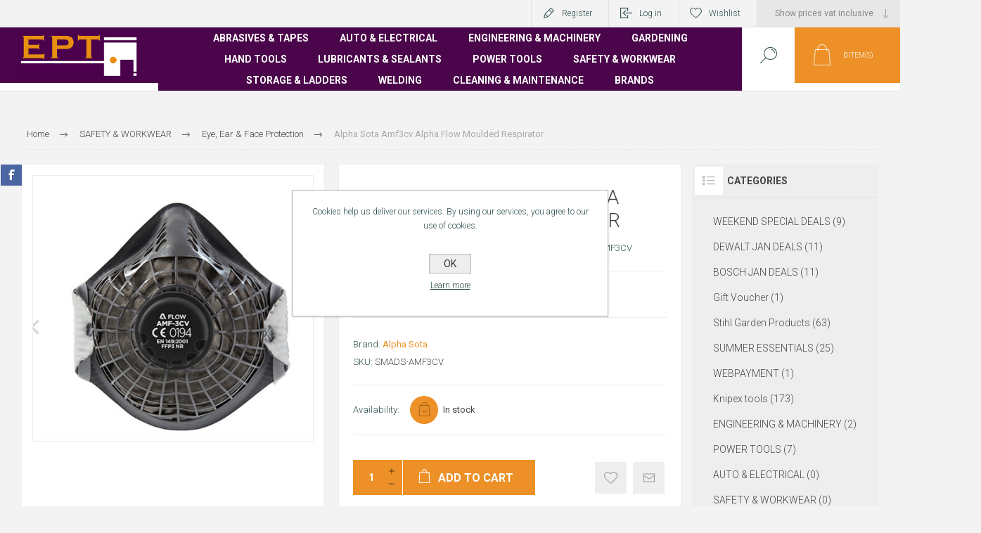

--- FILE ---
content_type: text/html; charset=utf-8
request_url: https://www.ept-irl.com/alpha-sota-amf3cv-alpha-flow-moulded-respirator
body_size: 39605
content:


<!DOCTYPE html>
<html lang="en" dir="ltr" class="html-product-details-page">
<head>
    <title>EPT Ireland. Alpha Sota Amf3cv Alpha Flow Moulded Respirator</title>
    <meta http-equiv="Content-type" content="text/html;charset=UTF-8" />
    <meta name="description" content="EPT - Best supplier of quality power tools, hand tools, welding, engineering, and safety equipment in Ireland. More than 60K of products with next day delivery service.&#xD;&#xA;" />
    <meta name="keywords" content="Ept, Ept ireland, ept carlow, ept irl, powertools, welding, garden tools, dewalt" />
    <meta name="generator" content="nopCommerce" />
    <meta name="viewport" content="width=device-width, initial-scale=1.0, minimum-scale=1.0, maximum-scale=2.0" />
    <link rel="preload" as="font" href="/Themes/Pacific/Content/fonts/pacific.woff" crossorigin />
    <link href="https://fonts.googleapis.com/css2?family=Roboto:wght@300;400;700&display=swap" rel="stylesheet">
    <meta property="og:type" content="product" />
<meta property="og:title" content="Alpha Sota Amf3cv Alpha Flow Moulded Respirator" />
<meta property="og:description" content="EPT - Best supplier of quality power tools, hand tools, welding, engineering, and safety equipment in Ireland. More than 60K of products with next day delivery service.&#xD;&#xA;" />
<meta property="og:image" content="https://www.ept-irl.com/images/thumbs/0008250_alpha-sota-amf3cv-alpha-flow-moulded-respirator_625.png" />
<meta property="og:image:url" content="https://www.ept-irl.com/images/thumbs/0008250_alpha-sota-amf3cv-alpha-flow-moulded-respirator_625.png" />
<meta property="og:url" content="https://www.ept-irl.com/alpha-sota-amf3cv-alpha-flow-moulded-respirator" />
<meta property="og:site_name" content="EPT" />
<meta property="twitter:card" content="summary" />
<meta property="twitter:site" content="EPT" />
<meta property="twitter:title" content="Alpha Sota Amf3cv Alpha Flow Moulded Respirator" />
<meta property="twitter:description" content="EPT - Best supplier of quality power tools, hand tools, welding, engineering, and safety equipment in Ireland. More than 60K of products with next day delivery service.&#xD;&#xA;" />
<meta property="twitter:image" content="https://www.ept-irl.com/images/thumbs/0008250_alpha-sota-amf3cv-alpha-flow-moulded-respirator_625.png" />
<meta property="twitter:url" content="https://www.ept-irl.com/alpha-sota-amf3cv-alpha-flow-moulded-respirator" />

    

    
    
    
    
    

    


    

    <link rel="stylesheet" type="text/css" href="/css/Product.Head.styles.css?v=f6seycaE1p8-REbIGc4WMuX8u9c" />
    

<style>

    .product-details-page .full-description {
        display: none;
    }
    .product-details-page .ui-tabs .full-description {
        display: block;
    }
    .product-details-page .tabhead-full-description {
        display: none;
    }
    

    .product-details-page .product-specs-box {
        display: none;
    }
    .product-details-page .ui-tabs .product-specs-box {
        display: block;
    }
    .product-details-page .ui-tabs .product-specs-box .title {
        display: none;
    }
    

    .product-details-page .product-no-reviews,
    .product-details-page .product-review-links {
        display: none;
    }
    </style><!-- Global site tag (gtag.js) - Google Analytics -->
                <script async src='https://www.googletagmanager.com/gtag/js?id=UA-62754175-2'></script>
                <script>
                  window.dataLayer = window.dataLayer || [];
                  function gtag(){dataLayer.push(arguments);}
                  gtag('js', new Date());

                  gtag('config', 'UA-62754175-2');
                  
                  
                </script>

    
    
    
    <link rel="apple-touch-icon" sizes="152x152" href="/icons/icons_0/apple-touch-icon.png">
<link rel="icon" type="image/png" sizes="32x32" href="/icons/icons_0/favicon-32x32.png">
<link rel="icon" type="image/png" sizes="16x16" href="/icons/icons_0/favicon-16x16.png">
<link rel="manifest" href="/icons/icons_0/site.webmanifest">
<link rel="mask-icon" href="/icons/icons_0/safari-pinned-tab.svg" color="#5bbad5">
<link rel="shortcut icon" href="/icons/icons_0/favicon.ico">
<meta name="msapplication-TileColor" content="#da532c">
<meta name="msapplication-config" content="/icons/icons_0/browserconfig.xml">
<meta name="theme-color" content="#ffffff">
    
    
    <!--Powered by nopCommerce - https://www.nopCommerce.com-->
</head>
<body class="product-details-page-body">
    <input name="__RequestVerificationToken" type="hidden" value="CfDJ8FTV4gQ4xuBBoMzx_wGClxz36kGdgFfpiZ4HJzfGc4cdIRE-N_fLr7tI3btrO0L4Hk204fNuTObn8QOIAoaiaZ5Ogo1ZkFtBVIRowdXuskSN7GTrW2N8b89IuM3xWOeCNSeiHCPgyxeNK4acMEDqJ1Q" />
    


<div class="ajax-loading-block-window" style="display: none">
</div>
<div id="dialog-notifications-success" title="Notification" style="display:none;">
</div>
<div id="dialog-notifications-error" title="Error" style="display:none;">
</div>
<div id="dialog-notifications-warning" title="Warning" style="display:none;">
</div>
<div id="bar-notification" class="bar-notification-container" data-close="Close">
</div>

<!--[if lte IE 8]>
    <div style="clear:both;height:59px;text-align:center;position:relative;">
        <a href="http://www.microsoft.com/windows/internet-explorer/default.aspx" target="_blank">
            <img src="/Themes/Pacific/Content/img/ie_warning.jpg" height="42" width="820" alt="You are using an outdated browser. For a faster, safer browsing experience, upgrade for free today." />
        </a>
    </div>
<![endif]-->

<div class="master-wrapper-page">
<div class="header">
    
    <div class="responsive-strip">
        <div class="responsive-logo-wrapper">
            



<a href="/" class="logo">


<img alt="EPT" src="https://www.ept-irl.com/images/thumbs/0000012_Logo.png" /></a>
        </div>
    </div>
    <div class="header-upper">
        <div class="header-selectors-wrapper">
            
<div class="tax-display-type-selector">
    <select id="customerTaxType" name="customerTaxType" onchange="setLocation(this.value);" aria-label="Vat selector"><option selected="selected" value="https://www.ept-irl.com/changetaxtype/0?returnUrl=%2Falpha-sota-amf3cv-alpha-flow-moulded-respirator">Show prices vat inclusive</option>
<option value="https://www.ept-irl.com/changetaxtype/10?returnUrl=%2Falpha-sota-amf3cv-alpha-flow-moulded-respirator">Show prices vat exclusive</option>
</select>
</div>
            
            
            
        </div>
        <div class="header-links-wrapper">
            <div class="header-links">
                



        <div class="hedar-links-item">
            <a href="/register?returnUrl=%2Falpha-sota-amf3cv-alpha-flow-moulded-respirator" class="ico-register">Register</a>
        </div>
    <div class="hedar-links-item">
        <a href="/login?returnUrl=%2Falpha-sota-amf3cv-alpha-flow-moulded-respirator" class="ico-login">Log in</a>
    </div>
    <div class="hedar-links-item">
        <a href="/wishlist" class="ico-wishlist">
            <span class="wishlist-label">Wishlist</span>

        </a>
    </div>



            </div>
        </div>
        
    </div>
    <div class="header-lower">
        <div class="header-logo">
            



<a href="/" class="logo">


<img alt="EPT" src="https://www.ept-irl.com/images/thumbs/0000012_Logo.png" /></a>
        </div>
        <div class="header-menu">
            <div class="menu-button">
                <div class="menu-open" title="Menu">
                    <span class="menu-icon-line"></span>
                    <span class="menu-icon-line"></span>
                    <span class="menu-icon-line"></span>
                </div>
                <div class="menu-close" title="Close"></div>
            </div>
            <div class="menu-header">
                



        <div class="hedar-links-item">
            <a href="/register?returnUrl=%2Falpha-sota-amf3cv-alpha-flow-moulded-respirator" class="ico-register">Register</a>
        </div>
    <div class="hedar-links-item">
        <a href="/login?returnUrl=%2Falpha-sota-amf3cv-alpha-flow-moulded-respirator" class="ico-login">Log in</a>
    </div>
    <div class="hedar-links-item">
        <a href="/wishlist" class="ico-wishlist">
            <span class="wishlist-label">Wishlist</span>

        </a>
    </div>



                
<div class="tax-display-type-selector">
    <select id="customerTaxType" name="customerTaxType" onchange="setLocation(this.value);" aria-label="Vat selector"><option selected="selected" value="https://www.ept-irl.com/changetaxtype/0?returnUrl=%2Falpha-sota-amf3cv-alpha-flow-moulded-respirator">Show prices vat inclusive</option>
<option value="https://www.ept-irl.com/changetaxtype/10?returnUrl=%2Falpha-sota-amf3cv-alpha-flow-moulded-respirator">Show prices vat exclusive</option>
</select>
</div>
                
                
            </div>
            <div class="menu-body">










    <ul class="mega-menu"
        data-isRtlEnabled="false"
        data-enableClickForDropDown="false">



<li class="has-sublist with-dropdown-in-grid">
        <a class="with-subcategories" href="/abrasives"><span>ABRASIVES &amp; TAPES</span></a>

        <div class="dropdown categories fullWidth boxes-6">
            <div class="row-wrapper">
                <div class="row"><div class="box">
                <div class="title">
                        <a href="/burrs" title="Burrs"><span>Burrs</span></a>
                    </div>
                <div class="wrapper">
                    <div class="picture">
                        <a href="/burrs" title="Show products in category Burrs">
                            <img class="lazy" alt="Picture for category Burrs" src="[data-uri]" data-original="https://www.ept-irl.com/images/thumbs/0004750_burrs_50.jpeg" />
                        </a>
                    </div>
                </div>
                </div><div class="box">
                <div class="title">
                        <a href="/cutting-disc" title="Cutting Discs"><span>Cutting Discs</span></a>
                    </div>
                <div class="wrapper">
                    <div class="picture">
                        <a href="/cutting-disc" title="Show products in category Cutting Discs">
                            <img class="lazy" alt="Picture for category Cutting Discs" src="[data-uri]" data-original="https://www.ept-irl.com/images/thumbs/0004749_cutting-discs_50.png" />
                        </a>
                    </div>
                </div>
                </div><div class="box">
                <div class="title">
                        <a href="/flap-wheel" title="Flap Wheel"><span>Flap Wheel</span></a>
                    </div>
                <div class="wrapper">
                    <div class="picture">
                        <a href="/flap-wheel" title="Show products in category Flap Wheel">
                            <img class="lazy" alt="Picture for category Flap Wheel" src="[data-uri]" data-original="https://www.ept-irl.com/images/thumbs/0005115_flap-wheel_50.png" />
                        </a>
                    </div>
                </div>
                </div><div class="box">
                <div class="title">
                        <a href="/grinding-disc" title="Grinding Discs"><span>Grinding Discs</span></a>
                    </div>
                <div class="wrapper">
                    <div class="picture">
                        <a href="/grinding-disc" title="Show products in category Grinding Discs">
                            <img class="lazy" alt="Picture for category Grinding Discs" src="[data-uri]" data-original="https://www.ept-irl.com/images/thumbs/0004754_grinding-discs_50.jpeg" />
                        </a>
                    </div>
                </div>
                </div><div class="box">
                <div class="title">
                        <a href="/mop-discs" title="Mop Discs"><span>Mop Discs</span></a>
                    </div>
                <div class="wrapper">
                    <div class="picture">
                        <a href="/mop-discs" title="Show products in category Mop Discs">
                            <img class="lazy" alt="Picture for category Mop Discs" src="[data-uri]" data-original="https://www.ept-irl.com/images/thumbs/0004751_mop-discs_50.jpeg" />
                        </a>
                    </div>
                </div>
                </div><div class="box">
                <div class="title">
                        <a href="/sanding-belt" title="Sanding Belts"><span>Sanding Belts</span></a>
                    </div>
                <div class="wrapper">
                    <div class="picture">
                        <a href="/sanding-belt" title="Show products in category Sanding Belts">
                            <img class="lazy" alt="Picture for category Sanding Belts" src="[data-uri]" data-original="https://www.ept-irl.com/images/thumbs/0004752_sanding-belts_50.jpeg" />
                        </a>
                    </div>
                </div>
                </div></div><div class="row"><div class="box">
                <div class="title">
                        <a href="/sanding-disc" title="Sanding Discs"><span>Sanding Discs</span></a>
                    </div>
                <div class="wrapper">
                    <div class="picture">
                        <a href="/sanding-disc" title="Show products in category Sanding Discs">
                            <img class="lazy" alt="Picture for category Sanding Discs" src="[data-uri]" data-original="https://www.ept-irl.com/images/thumbs/0004753_sanding-discs_50.jpeg" />
                        </a>
                    </div>
                </div>
                </div><div class="box">
                <div class="title">
                        <a href="/sanding-pads-paper" title="Sanding Pads &amp; Paper"><span>Sanding Pads &amp; Paper</span></a>
                    </div>
                <div class="wrapper">
                    <div class="picture">
                        <a href="/sanding-pads-paper" title="Show products in category Sanding Pads &amp; Paper">
                            <img class="lazy" alt="Picture for category Sanding Pads &amp; Paper" src="[data-uri]" data-original="https://www.ept-irl.com/images/thumbs/0005116_sanding-pads-paper_50.png" />
                        </a>
                    </div>
                </div>
                </div><div class="box">
                <div class="title">
                        <a href="/wire-brush" title="Wire Brushes"><span>Wire Brushes</span></a>
                    </div>
                <div class="wrapper">
                    <div class="picture">
                        <a href="/wire-brush" title="Show products in category Wire Brushes">
                            <img class="lazy" alt="Picture for category Wire Brushes" src="[data-uri]" data-original="https://www.ept-irl.com/images/thumbs/0004755_wire-brushes_50.jpeg" />
                        </a>
                    </div>
                </div>
                </div><div class="box">
                <div class="title">
                        <a href="/tapes-applicators" title="Tapes &amp; Applicators"><span>Tapes &amp; Applicators</span></a>
                    </div>
                <div class="wrapper">
                    <div class="picture">
                        <a href="/tapes-applicators" title="Show products in category Tapes &amp; Applicators">
                            <img class="lazy" alt="Picture for category Tapes &amp; Applicators" src="[data-uri]" data-original="https://www.ept-irl.com/images/thumbs/0004805_tapes-applicators_50.jpeg" />
                        </a>
                    </div>
                </div>
                </div><div class="empty-box"></div><div class="empty-box"></div></div>
            </div>

        </div>
</li>


<li class="has-sublist with-dropdown-in-grid">
        <a class="with-subcategories" href="/auto-storage"><span>AUTO &amp; ELECTRICAL</span></a>

        <div class="dropdown categories fullWidth boxes-6">
            <div class="row-wrapper">
                <div class="row"><div class="box">
                <div class="title">
                        <a href="/battery-chargers" title="Battery Chargers &amp; Accessories"><span>Battery Chargers &amp; Accessories</span></a>
                    </div>
                <div class="wrapper">
                    <div class="picture">
                        <a href="/battery-chargers" title="Show products in category Battery Chargers &amp; Accessories">
                            <img class="lazy" alt="Picture for category Battery Chargers &amp; Accessories" src="[data-uri]" data-original="https://www.ept-irl.com/images/thumbs/0004757_battery-chargers-accessories_50.jpeg" />
                        </a>
                    </div>
                </div>
                </div><div class="box">
                <div class="title">
                        <a href="/heaters" title="Heaters"><span>Heaters</span></a>
                    </div>
                <div class="wrapper">
                    <div class="picture">
                        <a href="/heaters" title="Show products in category Heaters">
                            <img class="lazy" alt="Picture for category Heaters" src="[data-uri]" data-original="https://www.ept-irl.com/images/thumbs/0004736_heaters_50.jpeg" />
                        </a>
                    </div>
                </div>
                </div><div class="box">
                <div class="title">
                        <a href="/cable-ties" title="Cable ties"><span>Cable ties</span></a>
                    </div>
                <div class="wrapper">
                    <div class="picture">
                        <a href="/cable-ties" title="Show products in category Cable ties">
                            <img class="lazy" alt="Picture for category Cable ties" src="[data-uri]" data-original="https://www.ept-irl.com/images/thumbs/0009036_cable-ties_50.jpeg" />
                        </a>
                    </div>
                </div>
                </div><div class="box">
                <div class="title">
                        <a href="/cable-reels-accessories" title="Cable Reels &amp; Accessories"><span>Cable Reels &amp; Accessories</span></a>
                    </div>
                <div class="wrapper">
                    <div class="picture">
                        <a href="/cable-reels-accessories" title="Show products in category Cable Reels &amp; Accessories">
                            <img class="lazy" alt="Picture for category Cable Reels &amp; Accessories" src="[data-uri]" data-original="https://www.ept-irl.com/images/thumbs/0004737_cable-reels-accessories_50.jpeg" />
                        </a>
                    </div>
                </div>
                </div><div class="box">
                <div class="title">
                        <a href="/fans" title="Fans"><span>Fans</span></a>
                    </div>
                <div class="wrapper">
                    <div class="picture">
                        <a href="/fans" title="Show products in category Fans">
                            <img class="lazy" alt="Picture for category Fans" src="[data-uri]" data-original="https://www.ept-irl.com/images/thumbs/0004735_fans_50.jpeg" />
                        </a>
                    </div>
                </div>
                </div><div class="box">
                <div class="title">
                        <a href="/lifting-equipment" title="Lifting equipment"><span>Lifting equipment</span></a>
                    </div>
                <div class="wrapper">
                    <div class="picture">
                        <a href="/lifting-equipment" title="Show products in category Lifting equipment">
                            <img class="lazy" alt="Picture for category Lifting equipment" src="[data-uri]" data-original="https://www.ept-irl.com/images/thumbs/0004763_lifting-equipment_50.jpeg" />
                        </a>
                    </div>
                </div>
                </div></div><div class="row"><div class="box">
                <div class="title">
                        <a href="/lighting-torches" title="Lighting &amp; Torches"><span>Lighting &amp; Torches</span></a>
                    </div>
                <div class="wrapper">
                    <div class="picture">
                        <a href="/lighting-torches" title="Show products in category Lighting &amp; Torches">
                            <img class="lazy" alt="Picture for category Lighting &amp; Torches" src="[data-uri]" data-original="https://www.ept-irl.com/images/thumbs/0004734_lighting-torches_50.jpeg" />
                        </a>
                    </div>
                </div>
                </div><div class="box">
                <div class="title">
                        <a href="/meters" title="Meters"><span>Meters</span></a>
                    </div>
                <div class="wrapper">
                    <div class="picture">
                        <a href="/meters" title="Show products in category Meters">
                            <img class="lazy" alt="Picture for category Meters" src="[data-uri]" data-original="https://www.ept-irl.com/images/thumbs/0004738_meters_50.jpeg" />
                        </a>
                    </div>
                </div>
                </div><div class="box">
                <div class="title">
                        <a href="/parts-washers-sand-blasters" title="Parts Washers &amp; Sand Blasters"><span>Parts Washers &amp; Sand Blasters</span></a>
                    </div>
                <div class="wrapper">
                    <div class="picture">
                        <a href="/parts-washers-sand-blasters" title="Show products in category Parts Washers &amp; Sand Blasters">
                            <img class="lazy" alt="Picture for category Parts Washers &amp; Sand Blasters" src="[data-uri]" data-original="https://www.ept-irl.com/images/thumbs/0004764_parts-washers-sand-blasters_50.jpeg" />
                        </a>
                    </div>
                </div>
                </div><div class="box">
                <div class="title">
                        <a href="/shop-presses" title="Shop Presses"><span>Shop Presses</span></a>
                    </div>
                <div class="wrapper">
                    <div class="picture">
                        <a href="/shop-presses" title="Show products in category Shop Presses">
                            <img class="lazy" alt="Picture for category Shop Presses" src="[data-uri]" data-original="https://www.ept-irl.com/images/thumbs/0004762_shop-presses_50.jpeg" />
                        </a>
                    </div>
                </div>
                </div><div class="box">
                <div class="title">
                        <a href="/space-heaters" title="Space Heaters"><span>Space Heaters</span></a>
                    </div>
                <div class="wrapper">
                    <div class="picture">
                        <a href="/space-heaters" title="Show products in category Space Heaters">
                            <img class="lazy" alt="Picture for category Space Heaters" src="[data-uri]" data-original="https://www.ept-irl.com/images/thumbs/0004698_space-heaters_50.png" />
                        </a>
                    </div>
                </div>
                </div><div class="empty-box"></div></div>
            </div>

        </div>
</li>


<li class="has-sublist with-dropdown-in-grid">
        <a class="with-subcategories" href="/engineering"><span>ENGINEERING &amp; MACHINERY</span></a>

        <div class="dropdown categories fullWidth boxes-6">
            <div class="row-wrapper">
                <div class="row"><div class="box">
                <div class="title">
                        <a href="/blow-torches-gas" title="Blow Torches &amp; Gas"><span>Blow Torches &amp; Gas</span></a>
                    </div>
                <div class="wrapper">
                    <div class="picture">
                        <a href="/blow-torches-gas" title="Show products in category Blow Torches &amp; Gas">
                            <img class="lazy" alt="Picture for category Blow Torches &amp; Gas" src="[data-uri]" data-original="https://www.ept-irl.com/images/thumbs/0004766_blow-torches-gas_50.jpeg" />
                        </a>
                    </div>
                </div>
                </div><div class="box">
                <div class="title">
                        <a href="/bandsaws" title="Bandsaws"><span>Bandsaws</span></a>
                    </div>
                <div class="wrapper">
                    <div class="picture">
                        <a href="/bandsaws" title="Show products in category Bandsaws">
                            <img class="lazy" alt="Picture for category Bandsaws" src="[data-uri]" data-original="https://www.ept-irl.com/images/thumbs/0004692_bandsaws_50.jpeg" />
                        </a>
                    </div>
                </div>
                </div><div class="box">
                <div class="title">
                        <a href="/belt-sander" title="Belt Sander"><span>Belt Sander</span></a>
                    </div>
                <div class="wrapper">
                    <div class="picture">
                        <a href="/belt-sander" title="Show products in category Belt Sander">
                            <img class="lazy" alt="Picture for category Belt Sander" src="[data-uri]" data-original="https://www.ept-irl.com/images/thumbs/0004700_belt-sander_50.jpeg" />
                        </a>
                    </div>
                </div>
                </div><div class="box">
                <div class="title">
                        <a href="/castors-wheels" title="Castors &amp; Wheels"><span>Castors &amp; Wheels</span></a>
                    </div>
                <div class="wrapper">
                    <div class="picture">
                        <a href="/castors-wheels" title="Show products in category Castors &amp; Wheels">
                            <img class="lazy" alt="Picture for category Castors &amp; Wheels" src="[data-uri]" data-original="https://www.ept-irl.com/images/thumbs/0004775_castors-wheels_50.png" />
                        </a>
                    </div>
                </div>
                </div><div class="box">
                <div class="title">
                        <a href="/chucks-arbors" title="Chucks &amp; Arbors"><span>Chucks &amp; Arbors</span></a>
                    </div>
                <div class="wrapper">
                    <div class="picture">
                        <a href="/chucks-arbors" title="Show products in category Chucks &amp; Arbors">
                            <img class="lazy" alt="Picture for category Chucks &amp; Arbors" src="[data-uri]" data-original="https://www.ept-irl.com/images/thumbs/0004772_chucks-arbors_50.jpeg" />
                        </a>
                    </div>
                </div>
                </div><div class="box">
                <div class="title">
                        <a href="/bench-drill" title="Bench drill"><span>Bench drill</span></a>
                    </div>
                <div class="wrapper">
                    <div class="picture">
                        <a href="/bench-drill" title="Show products in category Bench drill">
                            <img class="lazy" alt="Picture for category Bench drill" src="[data-uri]" data-original="https://www.ept-irl.com/images/thumbs/0004693_bench-drill_50.jpeg" />
                        </a>
                    </div>
                </div>
                </div></div><div class="row"><div class="box">
                <div class="title">
                        <a href="/clamps-vices" title="Clamps &amp; Vices"><span>Clamps &amp; Vices</span></a>
                    </div>
                <div class="wrapper">
                    <div class="picture">
                        <a href="/clamps-vices" title="Show products in category Clamps &amp; Vices">
                            <img class="lazy" alt="Picture for category Clamps &amp; Vices" src="[data-uri]" data-original="https://www.ept-irl.com/images/thumbs/0004765_clamps-vices_50.jpeg" />
                        </a>
                    </div>
                </div>
                </div><div class="box">
                <div class="title">
                        <a href="/bench-grinder" title="Bench Grinder"><span>Bench Grinder</span></a>
                    </div>
                <div class="wrapper">
                    <div class="picture">
                        <a href="/bench-grinder" title="Show products in category Bench Grinder">
                            <img class="lazy" alt="Picture for category Bench Grinder" src="[data-uri]" data-original="https://www.ept-irl.com/images/thumbs/0004723_bench-grinder_50.jpeg" />
                        </a>
                    </div>
                </div>
                </div><div class="box">
                <div class="title">
                        <a href="/electric-accessories" title="Electric Accessories"><span>Electric Accessories</span></a>
                    </div>
                <div class="wrapper">
                    <div class="picture">
                        <a href="/electric-accessories" title="Show products in category Electric Accessories">
                            <img class="lazy" alt="Picture for category Electric Accessories" src="[data-uri]" data-original="https://www.ept-irl.com/images/thumbs/0004672_electric-accessories_50.png" />
                        </a>
                    </div>
                </div>
                </div><div class="box">
                <div class="title">
                        <a href="/cement-mixers" title="Cement Mixers"><span>Cement Mixers</span></a>
                    </div>
                <div class="wrapper">
                    <div class="picture">
                        <a href="/cement-mixers" title="Show products in category Cement Mixers">
                            <img class="lazy" alt="Picture for category Cement Mixers" src="[data-uri]" data-original="https://www.ept-irl.com/images/thumbs/0004725_cement-mixers_50.jpeg" />
                        </a>
                    </div>
                </div>
                </div><div class="box">
                <div class="title">
                        <a href="/compressors-2" title="Compressors"><span>Compressors</span></a>
                    </div>
                <div class="wrapper">
                    <div class="picture">
                        <a href="/compressors-2" title="Show products in category Compressors">
                            <img class="lazy" alt="Picture for category Compressors" src="[data-uri]" data-original="https://www.ept-irl.com/images/thumbs/0004694_compressors_50.jpeg" />
                        </a>
                    </div>
                </div>
                </div><div class="box">
                <div class="title">
                        <a href="/hose" title="Hoses"><span>Hoses</span></a>
                    </div>
                <div class="wrapper">
                    <div class="picture">
                        <a href="/hose" title="Show products in category Hoses">
                            <img class="lazy" alt="Picture for category Hoses" src="[data-uri]" data-original="https://www.ept-irl.com/images/thumbs/0004777_hoses_50.jpeg" />
                        </a>
                    </div>
                </div>
                </div></div><div class="row"><div class="box">
                <div class="title">
                        <a href="/dehumidifier" title="Dehumidifier"><span>Dehumidifier</span></a>
                    </div>
                <div class="wrapper">
                    <div class="picture">
                        <a href="/dehumidifier" title="Show products in category Dehumidifier">
                            <img class="lazy" alt="Picture for category Dehumidifier" src="[data-uri]" data-original="https://www.ept-irl.com/images/thumbs/0004695_dehumidifier_50.png" />
                        </a>
                    </div>
                </div>
                </div><div class="box">
                <div class="title">
                        <a href="/jubilee-clips" title="Jubilee Clips"><span>Jubilee Clips</span></a>
                    </div>
                <div class="wrapper">
                    <div class="picture">
                        <a href="/jubilee-clips" title="Show products in category Jubilee Clips">
                            <img class="lazy" alt="Picture for category Jubilee Clips" src="[data-uri]" data-original="https://www.ept-irl.com/images/thumbs/0004778_jubilee-clips_50.jpeg" />
                        </a>
                    </div>
                </div>
                </div><div class="box">
                <div class="title">
                        <a href="/dust-extractor" title="Dust Extractor"><span>Dust Extractor</span></a>
                    </div>
                <div class="wrapper">
                    <div class="picture">
                        <a href="/dust-extractor" title="Show products in category Dust Extractor">
                            <img class="lazy" alt="Picture for category Dust Extractor" src="[data-uri]" data-original="https://www.ept-irl.com/images/thumbs/0004728_dust-extractor_50.png" />
                        </a>
                    </div>
                </div>
                </div><div class="box">
                <div class="title">
                        <a href="/generators" title="Generators"><span>Generators</span></a>
                    </div>
                <div class="wrapper">
                    <div class="picture">
                        <a href="/generators" title="Show products in category Generators">
                            <img class="lazy" alt="Picture for category Generators" src="[data-uri]" data-original="https://www.ept-irl.com/images/thumbs/0004696_generators_50.png" />
                        </a>
                    </div>
                </div>
                </div><div class="box">
                <div class="title">
                        <a href="/magnetic-drills" title="Magnetic Drills"><span>Magnetic Drills</span></a>
                    </div>
                <div class="wrapper">
                    <div class="picture">
                        <a href="/magnetic-drills" title="Show products in category Magnetic Drills">
                            <img class="lazy" alt="Picture for category Magnetic Drills" src="[data-uri]" data-original="https://www.ept-irl.com/images/thumbs/0004779_magnetic-drills_50.png" />
                        </a>
                    </div>
                </div>
                </div><div class="box">
                <div class="title">
                        <a href="/maintenance" title="Maintenance"><span>Maintenance</span></a>
                    </div>
                <div class="wrapper">
                    <div class="picture">
                        <a href="/maintenance" title="Show products in category Maintenance">
                            <img class="lazy" alt="Picture for category Maintenance" src="[data-uri]" data-original="https://www.ept-irl.com/images/thumbs/0004768_maintenance_50.png" />
                        </a>
                    </div>
                </div>
                </div></div><div class="row"><div class="box">
                <div class="title">
                        <a href="/lathes" title="Lathes"><span>Lathes</span></a>
                    </div>
                <div class="wrapper">
                    <div class="picture">
                        <a href="/lathes" title="Show products in category Lathes">
                            <img class="lazy" alt="Picture for category Lathes" src="[data-uri]" data-original="https://www.ept-irl.com/images/thumbs/0004724_lathes_50.png" />
                        </a>
                    </div>
                </div>
                </div><div class="box">
                <div class="title">
                        <a href="/measuring-tools-marking2" title="Measuring Tools &amp; Marking"><span>Measuring Tools &amp; Marking</span></a>
                    </div>
                <div class="wrapper">
                    <div class="picture">
                        <a href="/measuring-tools-marking2" title="Show products in category Measuring Tools &amp; Marking">
                            <img class="lazy" alt="Picture for category Measuring Tools &amp; Marking" src="[data-uri]" data-original="https://www.ept-irl.com/images/thumbs/0004773_measuring-tools-marking_50.jpeg" />
                        </a>
                    </div>
                </div>
                </div><div class="box">
                <div class="title">
                        <a href="/nuts-bolts-screws" title="Nuts, Bolts &amp; Screws"><span>Nuts, Bolts &amp; Screws</span></a>
                    </div>
                <div class="wrapper">
                    <div class="picture">
                        <a href="/nuts-bolts-screws" title="Show products in category Nuts, Bolts &amp; Screws">
                            <img class="lazy" alt="Picture for category Nuts, Bolts &amp; Screws" src="[data-uri]" data-original="https://www.ept-irl.com/images/thumbs/0004780_nuts-bolts-screws_50.jpeg" />
                        </a>
                    </div>
                </div>
                </div><div class="box">
                <div class="title">
                        <a href="/punches" title="Punches"><span>Punches</span></a>
                    </div>
                <div class="wrapper">
                    <div class="picture">
                        <a href="/punches" title="Show products in category Punches">
                            <img class="lazy" alt="Picture for category Punches" src="[data-uri]" data-original="https://www.ept-irl.com/images/thumbs/0004774_punches_50.jpeg" />
                        </a>
                    </div>
                </div>
                </div><div class="empty-box"></div><div class="empty-box"></div></div>
            </div>

        </div>
</li>


<li class="has-sublist with-dropdown-in-grid">
        <a class="with-subcategories" href="/garden"><span>GARDENING</span></a>

        <div class="dropdown categories fullWidth boxes-6">
            <div class="row-wrapper">
                <div class="row"><div class="box">
                <div class="title">
                        <a href="/blowers" title="Blowers"><span>Blowers</span></a>
                    </div>
                <div class="wrapper">
                    <div class="picture">
                        <a href="/blowers" title="Show products in category Blowers">
                            <img class="lazy" alt="Picture for category Blowers" src="[data-uri]" data-original="https://www.ept-irl.com/images/thumbs/0004741_blowers_50.jpeg" />
                        </a>
                    </div>
                </div>
                </div><div class="box">
                <div class="title">
                        <a href="/chainsaw-accessories" title="Chainsaw Accessories"><span>Chainsaw Accessories</span></a>
                    </div>
                <div class="wrapper">
                    <div class="picture">
                        <a href="/chainsaw-accessories" title="Show products in category Chainsaw Accessories">
                            <img class="lazy" alt="Picture for category Chainsaw Accessories" src="[data-uri]" data-original="https://www.ept-irl.com/images/thumbs/0004742_chainsaw-accessories_50.jpeg" />
                        </a>
                    </div>
                </div>
                </div><div class="box">
                <div class="title">
                        <a href="/chainsaws" title="Chainsaws"><span>Chainsaws</span></a>
                    </div>
                <div class="wrapper">
                    <div class="picture">
                        <a href="/chainsaws" title="Show products in category Chainsaws">
                            <img class="lazy" alt="Picture for category Chainsaws" src="[data-uri]" data-original="https://www.ept-irl.com/images/thumbs/0004743_chainsaws_50.png" />
                        </a>
                    </div>
                </div>
                </div><div class="box">
                <div class="title">
                        <a href="/garden-accessories" title="Garden Accessories"><span>Garden Accessories</span></a>
                    </div>
                <div class="wrapper">
                    <div class="picture">
                        <a href="/garden-accessories" title="Show products in category Garden Accessories">
                            <img class="lazy" alt="Picture for category Garden Accessories" src="[data-uri]" data-original="https://www.ept-irl.com/images/thumbs/0004744_garden-accessories_50.jpeg" />
                        </a>
                    </div>
                </div>
                </div><div class="box">
                <div class="title">
                        <a href="/hand-tools" title="Garden Hand Tools"><span>Garden Hand Tools</span></a>
                    </div>
                <div class="wrapper">
                    <div class="picture">
                        <a href="/hand-tools" title="Show products in category Garden Hand Tools">
                            <img class="lazy" alt="Picture for category Garden Hand Tools" src="[data-uri]" data-original="https://www.ept-irl.com/images/thumbs/0004739_garden-hand-tools_50.jpeg" />
                        </a>
                    </div>
                </div>
                </div><div class="box">
                <div class="title">
                        <a href="/garden-hose-accessories" title="Garden Hose &amp; Accessories"><span>Garden Hose &amp; Accessories</span></a>
                    </div>
                <div class="wrapper">
                    <div class="picture">
                        <a href="/garden-hose-accessories" title="Show products in category Garden Hose &amp; Accessories">
                            <img class="lazy" alt="Picture for category Garden Hose &amp; Accessories" src="[data-uri]" data-original="https://www.ept-irl.com/images/thumbs/0004745_garden-hose-accessories_50.png" />
                        </a>
                    </div>
                </div>
                </div></div><div class="row"><div class="box">
                <div class="title">
                        <a href="/lawnmowers" title="Lawnmowers"><span>Lawnmowers</span></a>
                    </div>
                <div class="wrapper">
                    <div class="picture">
                        <a href="/lawnmowers" title="Show products in category Lawnmowers">
                            <img class="lazy" alt="Picture for category Lawnmowers" src="[data-uri]" data-original="https://www.ept-irl.com/images/thumbs/0004746_lawnmowers_50.png" />
                        </a>
                    </div>
                </div>
                </div><div class="box">
                <div class="title">
                        <a href="/sprayers" title="Sprayers"><span>Sprayers</span></a>
                    </div>
                <div class="wrapper">
                    <div class="picture">
                        <a href="/sprayers" title="Show products in category Sprayers">
                            <img class="lazy" alt="Picture for category Sprayers" src="[data-uri]" data-original="https://www.ept-irl.com/images/thumbs/0004747_sprayers_50.jpeg" />
                        </a>
                    </div>
                </div>
                </div><div class="box">
                <div class="title">
                        <a href="/strimmers-hedge-trimmers" title="Strimmers &amp; Hedge Trimmers"><span>Strimmers &amp; Hedge Trimmers</span></a>
                    </div>
                <div class="wrapper">
                    <div class="picture">
                        <a href="/strimmers-hedge-trimmers" title="Show products in category Strimmers &amp; Hedge Trimmers">
                            <img class="lazy" alt="Picture for category Strimmers &amp; Hedge Trimmers" src="[data-uri]" data-original="https://www.ept-irl.com/images/thumbs/0004748_strimmers-hedge-trimmers_50.jpeg" />
                        </a>
                    </div>
                </div>
                </div><div class="box">
                <div class="title">
                        <a href="/submersible-water-pumps" title="Submersible Pumps"><span>Submersible Pumps</span></a>
                    </div>
                <div class="wrapper">
                    <div class="picture">
                        <a href="/submersible-water-pumps" title="Show products in category Submersible Pumps">
                            <img class="lazy" alt="Picture for category Submersible Pumps" src="[data-uri]" data-original="https://www.ept-irl.com/images/thumbs/0004740_submersible-pumps_50.png" />
                        </a>
                    </div>
                </div>
                </div><div class="box">
                <div class="title">
                        <a href="/power-washer" title="Power Washers"><span>Power Washers</span></a>
                    </div>
                <div class="wrapper">
                    <div class="picture">
                        <a href="/power-washer" title="Show products in category Power Washers">
                            <img class="lazy" alt="Picture for category Power Washers" src="[data-uri]" data-original="https://www.ept-irl.com/images/thumbs/0004697_power-washers_50.png" />
                        </a>
                    </div>
                </div>
                </div><div class="empty-box"></div></div>
            </div>

        </div>
</li>


<li class="has-sublist with-dropdown-in-grid">
        <a class="with-subcategories" href="/hand-tools-2"><span>HAND TOOLS</span></a>

        <div class="dropdown categories fullWidth boxes-6">
            <div class="row-wrapper">
                <div class="row"><div class="box">
                <div class="title">
                        <a href="/drill-bits" title="DRILL BITS"><span>DRILL BITS</span></a>
                    </div>
                <div class="wrapper">
                    <div class="picture">
                        <a href="/drill-bits" title="Show products in category DRILL BITS">
                            <img class="lazy" alt="Picture for category DRILL BITS" src="[data-uri]" data-original="https://www.ept-irl.com/images/thumbs/0009038_drill-bits_50.jpeg" />
                        </a>
                    </div>
                </div>
                </div><div class="box">
                <div class="title">
                        <a href="/accessories-3" title="CHALK &amp; CHALK LINES"><span>CHALK &amp; CHALK LINES</span></a>
                    </div>
                <div class="wrapper">
                    <div class="picture">
                        <a href="/accessories-3" title="Show products in category CHALK &amp; CHALK LINES">
                            <img class="lazy" alt="Picture for category CHALK &amp; CHALK LINES" src="[data-uri]" data-original="https://www.ept-irl.com/images/thumbs/0009102_chalk-chalk-lines_50.jpeg" />
                        </a>
                    </div>
                </div>
                </div><div class="box">
                <div class="title">
                        <a href="/allen-chuck-keys" title="Allen &amp; Chuck Keys"><span>Allen &amp; Chuck Keys</span></a>
                    </div>
                <div class="wrapper">
                    <div class="picture">
                        <a href="/allen-chuck-keys" title="Show products in category Allen &amp; Chuck Keys">
                            <img class="lazy" alt="Picture for category Allen &amp; Chuck Keys" src="[data-uri]" data-original="https://www.ept-irl.com/images/thumbs/0004795_allen-chuck-keys_50.jpeg" />
                        </a>
                    </div>
                </div>
                </div><div class="box">
                <div class="title">
                        <a href="/bolt-cutters" title="Bolt Cutters"><span>Bolt Cutters</span></a>
                    </div>
                <div class="wrapper">
                    <div class="picture">
                        <a href="/bolt-cutters" title="Show products in category Bolt Cutters">
                            <img class="lazy" alt="Picture for category Bolt Cutters" src="[data-uri]" data-original="https://www.ept-irl.com/images/thumbs/0004782_bolt-cutters_50.jpeg" />
                        </a>
                    </div>
                </div>
                </div><div class="box">
                <div class="title">
                        <a href="/chisels" title="Chisels"><span>Chisels</span></a>
                    </div>
                <div class="wrapper">
                    <div class="picture">
                        <a href="/chisels" title="Show products in category Chisels">
                            <img class="lazy" alt="Picture for category Chisels" src="[data-uri]" data-original="https://www.ept-irl.com/images/thumbs/0004783_chisels_50.jpeg" />
                        </a>
                    </div>
                </div>
                </div><div class="box">
                <div class="title">
                        <a href="/cutting-drilling-accessories" title="Cutting &amp; Drilling Accessories"><span>Cutting &amp; Drilling Accessories</span></a>
                    </div>
                <div class="wrapper">
                    <div class="picture">
                        <a href="/cutting-drilling-accessories" title="Show products in category Cutting &amp; Drilling Accessories">
                            <img class="lazy" alt="Picture for category Cutting &amp; Drilling Accessories" src="[data-uri]" data-original="https://www.ept-irl.com/images/thumbs/0004776_cutting-drilling-accessories_50.jpeg" />
                        </a>
                    </div>
                </div>
                </div></div><div class="row"><div class="box">
                <div class="title">
                        <a href="/files" title="Files"><span>Files</span></a>
                    </div>
                <div class="wrapper">
                    <div class="picture">
                        <a href="/files" title="Show products in category Files">
                            <img class="lazy" alt="Picture for category Files" src="[data-uri]" data-original="https://www.ept-irl.com/images/thumbs/0004797_files_50.jpeg" />
                        </a>
                    </div>
                </div>
                </div><div class="box">
                <div class="title">
                        <a href="/grease-guns" title="Grease Guns"><span>Grease Guns</span></a>
                    </div>
                <div class="wrapper">
                    <div class="picture">
                        <a href="/grease-guns" title="Show products in category Grease Guns">
                            <img class="lazy" alt="Picture for category Grease Guns" src="[data-uri]" data-original="https://www.ept-irl.com/images/thumbs/0004798_grease-guns_50.jpeg" />
                        </a>
                    </div>
                </div>
                </div><div class="box">
                <div class="title">
                        <a href="/hammer" title="Hammers"><span>Hammers</span></a>
                    </div>
                <div class="wrapper">
                    <div class="picture">
                        <a href="/hammer" title="Show products in category Hammers">
                            <img class="lazy" alt="Picture for category Hammers" src="[data-uri]" data-original="https://www.ept-irl.com/images/thumbs/0004784_hammers_50.jpeg" />
                        </a>
                    </div>
                </div>
                </div><div class="box">
                <div class="title">
                        <a href="/handsaws" title="Handsaws"><span>Handsaws</span></a>
                    </div>
                <div class="wrapper">
                    <div class="picture">
                        <a href="/handsaws" title="Show products in category Handsaws">
                            <img class="lazy" alt="Picture for category Handsaws" src="[data-uri]" data-original="https://www.ept-irl.com/images/thumbs/0004799_handsaws_50.png" />
                        </a>
                    </div>
                </div>
                </div><div class="box">
                <div class="title">
                        <a href="/knives-blades" title="Knives &amp; Blades"><span>Knives &amp; Blades</span></a>
                    </div>
                <div class="wrapper">
                    <div class="picture">
                        <a href="/knives-blades" title="Show products in category Knives &amp; Blades">
                            <img class="lazy" alt="Picture for category Knives &amp; Blades" src="[data-uri]" data-original="https://www.ept-irl.com/images/thumbs/0004785_knives-blades_50.jpeg" />
                        </a>
                    </div>
                </div>
                </div><div class="box">
                <div class="title">
                        <a href="/levels" title="Levels"><span>Levels</span></a>
                    </div>
                <div class="wrapper">
                    <div class="picture">
                        <a href="/levels" title="Show products in category Levels">
                            <img class="lazy" alt="Picture for category Levels" src="[data-uri]" data-original="https://www.ept-irl.com/images/thumbs/0004800_levels_50.png" />
                        </a>
                    </div>
                </div>
                </div></div><div class="row"><div class="box">
                <div class="title">
                        <a href="/measuring-markers" title="Measuring &amp; Markers"><span>Measuring &amp; Markers</span></a>
                    </div>
                <div class="wrapper">
                    <div class="picture">
                        <a href="/measuring-markers" title="Show products in category Measuring &amp; Markers">
                            <img class="lazy" alt="Picture for category Measuring &amp; Markers" src="[data-uri]" data-original="https://www.ept-irl.com/images/thumbs/0004787_measuring-markers_50.png" />
                        </a>
                    </div>
                </div>
                </div><div class="box">
                <div class="title">
                        <a href="/measuring-tapes" title="Measuring Tapes"><span>Measuring Tapes</span></a>
                    </div>
                <div class="wrapper">
                    <div class="picture">
                        <a href="/measuring-tapes" title="Show products in category Measuring Tapes">
                            <img class="lazy" alt="Picture for category Measuring Tapes" src="[data-uri]" data-original="https://www.ept-irl.com/images/thumbs/0004788_measuring-tapes_50.jpeg" />
                        </a>
                    </div>
                </div>
                </div><div class="box">
                <div class="title">
                        <a href="/pliers-cutters" title="Pliers &amp; Cutters"><span>Pliers &amp; Cutters</span></a>
                    </div>
                <div class="wrapper">
                    <div class="picture">
                        <a href="/pliers-cutters" title="Show products in category Pliers &amp; Cutters">
                            <img class="lazy" alt="Picture for category Pliers &amp; Cutters" src="[data-uri]" data-original="https://www.ept-irl.com/images/thumbs/0004789_pliers-cutters_50.jpeg" />
                        </a>
                    </div>
                </div>
                </div><div class="box">
                <div class="title">
                        <a href="/pry-wrecking-bars" title="Pry &amp; Wrecking Bars"><span>Pry &amp; Wrecking Bars</span></a>
                    </div>
                <div class="wrapper">
                    <div class="picture">
                        <a href="/pry-wrecking-bars" title="Show products in category Pry &amp; Wrecking Bars">
                            <img class="lazy" alt="Picture for category Pry &amp; Wrecking Bars" src="[data-uri]" data-original="https://www.ept-irl.com/images/thumbs/0004802_pry-wrecking-bars_50.jpeg" />
                        </a>
                    </div>
                </div>
                </div><div class="box">
                <div class="title">
                        <a href="/screwdrivers-bit-sets" title="Screwdrivers &amp; Bit Sets"><span>Screwdrivers &amp; Bit Sets</span></a>
                    </div>
                <div class="wrapper">
                    <div class="picture">
                        <a href="/screwdrivers-bit-sets" title="Show products in category Screwdrivers &amp; Bit Sets">
                            <img class="lazy" alt="Picture for category Screwdrivers &amp; Bit Sets" src="[data-uri]" data-original="https://www.ept-irl.com/images/thumbs/0004803_screwdrivers-bit-sets_50.png" />
                        </a>
                    </div>
                </div>
                </div><div class="box">
                <div class="title">
                        <a href="/socket-sets" title="Sockets &amp; Socket Sets"><span>Sockets &amp; Socket Sets</span></a>
                    </div>
                <div class="wrapper">
                    <div class="picture">
                        <a href="/socket-sets" title="Show products in category Sockets &amp; Socket Sets">
                            <img class="lazy" alt="Picture for category Sockets &amp; Socket Sets" src="[data-uri]" data-original="https://www.ept-irl.com/images/thumbs/0004791_sockets-socket-sets_50.jpeg" />
                        </a>
                    </div>
                </div>
                </div></div><div class="row"><div class="box">
                <div class="title">
                        <a href="/soldering-irons" title="Soldering Irons"><span>Soldering Irons</span></a>
                    </div>
                <div class="wrapper">
                    <div class="picture">
                        <a href="/soldering-irons" title="Show products in category Soldering Irons">
                            <img class="lazy" alt="Picture for category Soldering Irons" src="[data-uri]" data-original="https://www.ept-irl.com/images/thumbs/0004792_soldering-irons_50.jpeg" />
                        </a>
                    </div>
                </div>
                </div><div class="box">
                <div class="title">
                        <a href="/spanners-wrenches" title="Spanners &amp; Wrenches"><span>Spanners &amp; Wrenches</span></a>
                    </div>
                <div class="wrapper">
                    <div class="picture">
                        <a href="/spanners-wrenches" title="Show products in category Spanners &amp; Wrenches">
                            <img class="lazy" alt="Picture for category Spanners &amp; Wrenches" src="[data-uri]" data-original="https://www.ept-irl.com/images/thumbs/0004804_spanners-wrenches_50.jpeg" />
                        </a>
                    </div>
                </div>
                </div><div class="box">
                <div class="title">
                        <a href="/trowels" title="Trowels"><span>Trowels</span></a>
                    </div>
                <div class="wrapper">
                    <div class="picture">
                        <a href="/trowels" title="Show products in category Trowels">
                            <img class="lazy" alt="Picture for category Trowels" src="[data-uri]" data-original="https://www.ept-irl.com/images/thumbs/0004806_trowels_50.jpeg" />
                        </a>
                    </div>
                </div>
                </div><div class="empty-box"></div><div class="empty-box"></div><div class="empty-box"></div></div>
            </div>

        </div>
</li>


<li class="has-sublist with-dropdown-in-grid">
        <a class="with-subcategories" href="/lubricant-sealant"><span>LUBRICANTS &amp; SEALANTS</span></a>

        <div class="dropdown categories fullWidth boxes-6">
            <div class="row-wrapper">
                <div class="row"><div class="box">
                <div class="title">
                        <a href="/glues" title="Adhesives &amp; Glues"><span>Adhesives &amp; Glues</span></a>
                    </div>
                <div class="wrapper">
                    <div class="picture">
                        <a href="/glues" title="Show products in category Adhesives &amp; Glues">
                            <img class="lazy" alt="Picture for category Adhesives &amp; Glues" src="[data-uri]" data-original="https://www.ept-irl.com/images/thumbs/0004729_adhesives-glues_50.jpeg" />
                        </a>
                    </div>
                </div>
                </div><div class="box">
                <div class="title">
                        <a href="/lubricants" title="Lubricants"><span>Lubricants</span></a>
                    </div>
                <div class="wrapper">
                    <div class="picture">
                        <a href="/lubricants" title="Show products in category Lubricants">
                            <img class="lazy" alt="Picture for category Lubricants" src="[data-uri]" data-original="https://www.ept-irl.com/images/thumbs/0005114_lubricants_50.png" />
                        </a>
                    </div>
                </div>
                </div><div class="box">
                <div class="title">
                        <a href="/silicones-sealants" title="Sealants"><span>Sealants</span></a>
                    </div>
                <div class="wrapper">
                    <div class="picture">
                        <a href="/silicones-sealants" title="Show products in category Sealants">
                            <img class="lazy" alt="Picture for category Sealants" src="[data-uri]" data-original="https://www.ept-irl.com/images/thumbs/0004730_sealants_50.jpeg" />
                        </a>
                    </div>
                </div>
                </div><div class="box">
                <div class="title">
                        <a href="/thinners-spirits" title="Thinners &amp; Spirits"><span>Thinners &amp; Spirits</span></a>
                    </div>
                <div class="wrapper">
                    <div class="picture">
                        <a href="/thinners-spirits" title="Show products in category Thinners &amp; Spirits">
                            <img class="lazy" alt="Picture for category Thinners &amp; Spirits" src="[data-uri]" data-original="https://www.ept-irl.com/images/thumbs/0004732_thinners-spirits_50.jpeg" />
                        </a>
                    </div>
                </div>
                </div><div class="box">
                <div class="title">
                        <a href="/spray-paint" title="Spray Paint"><span>Spray Paint</span></a>
                    </div>
                <div class="wrapper">
                    <div class="picture">
                        <a href="/spray-paint" title="Show products in category Spray Paint">
                            <img class="lazy" alt="Picture for category Spray Paint" src="[data-uri]" data-original="https://www.ept-irl.com/images/thumbs/0004770_spray-paint_50.png" />
                        </a>
                    </div>
                </div>
                </div><div class="empty-box"></div></div>
            </div>

        </div>
</li>


<li class="has-sublist with-dropdown-in-grid">
        <a class="with-subcategories" href="/power-tools"><span>POWER TOOLS</span></a>

        <div class="dropdown categories fullWidth boxes-6">
            <div class="row-wrapper">
                <div class="row"><div class="box">
                <div class="title">
                        <a href="/fans-2" title="Fans"><span>Fans</span></a>
                    </div>
                <div class="wrapper">
                    <div class="picture">
                        <a href="/fans-2" title="Show products in category Fans">
                            <img class="lazy" alt="Picture for category Fans" src="[data-uri]" data-original="https://www.ept-irl.com/images/thumbs/0004733_fans_50.png" />
                        </a>
                    </div>
                </div>
                </div><div class="box">
                <div class="title">
                        <a href="/festool-accessories" title="Festool Accessories"><span>Festool Accessories</span></a>
                    </div>
                <div class="wrapper">
                    <div class="picture">
                        <a href="/festool-accessories" title="Show products in category Festool Accessories">
                            <img class="lazy" alt="Picture for category Festool Accessories" src="[data-uri]" data-original="https://www.ept-irl.com/images/thumbs/0009037_festool-accessories_50.jpeg" />
                        </a>
                    </div>
                </div>
                </div><div class="box">
                <div class="title">
                        <a href="/blades" title="Blades"><span>Blades</span></a>
                    </div>
                <div class="wrapper">
                    <div class="picture">
                        <a href="/blades" title="Show products in category Blades">
                            <img class="lazy" alt="Picture for category Blades" src="[data-uri]" data-original="https://www.ept-irl.com/images/thumbs/0009087_blades_50.jpeg" />
                        </a>
                    </div>
                </div>
                </div><div class="box">
                <div class="title">
                        <a href="/accessories-blades" title="Accessories &amp; Blades"><span>Accessories &amp; Blades</span></a>
                    </div>
                <div class="wrapper">
                    <div class="picture">
                        <a href="/accessories-blades" title="Show products in category Accessories &amp; Blades">
                            <img class="lazy" alt="Picture for category Accessories &amp; Blades" src="[data-uri]" data-original="https://www.ept-irl.com/images/thumbs/0004699_accessories-blades_50.jpeg" />
                        </a>
                    </div>
                </div>
                </div><div class="box">
                <div class="title">
                        <a href="/batteries-chargers" title="Batteries &amp; Chargers"><span>Batteries &amp; Chargers</span></a>
                    </div>
                <div class="wrapper">
                    <div class="picture">
                        <a href="/batteries-chargers" title="Show products in category Batteries &amp; Chargers">
                            <img class="lazy" alt="Picture for category Batteries &amp; Chargers" src="[data-uri]" data-original="https://www.ept-irl.com/images/thumbs/0004676_batteries-chargers_50.png" />
                        </a>
                    </div>
                </div>
                </div><div class="box">
                <div class="title">
                        <a href="/biscuit-jointer" title="Biscuit Jointer"><span>Biscuit Jointer</span></a>
                    </div>
                <div class="wrapper">
                    <div class="picture">
                        <a href="/biscuit-jointer" title="Show products in category Biscuit Jointer">
                            <img class="lazy" alt="Picture for category Biscuit Jointer" src="[data-uri]" data-original="https://www.ept-irl.com/images/thumbs/0004675_biscuit-jointer_50.png" />
                        </a>
                    </div>
                </div>
                </div></div><div class="row"><div class="box">
                <div class="title">
                        <a href="/combi-kits" title="Combi Kits"><span>Combi Kits</span></a>
                    </div>
                <div class="wrapper">
                    <div class="picture">
                        <a href="/combi-kits" title="Show products in category Combi Kits">
                            <img class="lazy" alt="Picture for category Combi Kits" src="[data-uri]" data-original="https://www.ept-irl.com/images/thumbs/0004677_combi-kits_50.png" />
                        </a>
                    </div>
                </div>
                </div><div class="box">
                <div class="title">
                        <a href="/drills-2" title="Drills"><span>Drills</span></a>
                    </div>
                <div class="wrapper">
                    <div class="picture">
                        <a href="/drills-2" title="Show products in category Drills">
                            <img class="lazy" alt="Picture for category Drills" src="[data-uri]" data-original="https://www.ept-irl.com/images/thumbs/0004814_drills_50.png" />
                        </a>
                    </div>
                </div>
                </div><div class="box">
                <div class="title">
                        <a href="/dust-extractors-vacuums" title="Dust Extractors &amp; Vacuums"><span>Dust Extractors &amp; Vacuums</span></a>
                    </div>
                <div class="wrapper">
                    <div class="picture">
                        <a href="/dust-extractors-vacuums" title="Show products in category Dust Extractors &amp; Vacuums">
                            <img class="lazy" alt="Picture for category Dust Extractors &amp; Vacuums" src="[data-uri]" data-original="https://www.ept-irl.com/images/thumbs/0004678_dust-extractors-vacuums_50.png" />
                        </a>
                    </div>
                </div>
                </div><div class="box">
                <div class="title">
                        <a href="/grinders" title="Grinders"><span>Grinders</span></a>
                    </div>
                <div class="wrapper">
                    <div class="picture">
                        <a href="/grinders" title="Show products in category Grinders">
                            <img class="lazy" alt="Picture for category Grinders" src="[data-uri]" data-original="https://www.ept-irl.com/images/thumbs/0004671_grinders_50.png" />
                        </a>
                    </div>
                </div>
                </div><div class="box">
                <div class="title">
                        <a href="/hammer-drills" title="Hammer Drills"><span>Hammer Drills</span></a>
                    </div>
                <div class="wrapper">
                    <div class="picture">
                        <a href="/hammer-drills" title="Show products in category Hammer Drills">
                            <img class="lazy" alt="Picture for category Hammer Drills" src="[data-uri]" data-original="https://www.ept-irl.com/images/thumbs/0004679_hammer-drills_50.png" />
                        </a>
                    </div>
                </div>
                </div><div class="box">
                <div class="title">
                        <a href="/heat-guns" title="Heat Guns"><span>Heat Guns</span></a>
                    </div>
                <div class="wrapper">
                    <div class="picture">
                        <a href="/heat-guns" title="Show products in category Heat Guns">
                            <img class="lazy" alt="Picture for category Heat Guns" src="[data-uri]" data-original="https://www.ept-irl.com/images/thumbs/0004673_heat-guns_50.png" />
                        </a>
                    </div>
                </div>
                </div></div><div class="row"><div class="box">
                <div class="title">
                        <a href="/impact-wrenches-drivers" title="Impact Wrenches &amp; Drivers"><span>Impact Wrenches &amp; Drivers</span></a>
                    </div>
                <div class="wrapper">
                    <div class="picture">
                        <a href="/impact-wrenches-drivers" title="Show products in category Impact Wrenches &amp; Drivers">
                            <img class="lazy" alt="Picture for category Impact Wrenches &amp; Drivers" src="[data-uri]" data-original="https://www.ept-irl.com/images/thumbs/0004680_impact-wrenches-drivers_50.png" />
                        </a>
                    </div>
                </div>
                </div><div class="box">
                <div class="title">
                        <a href="/jigsaws" title="Jigsaws"><span>Jigsaws</span></a>
                    </div>
                <div class="wrapper">
                    <div class="picture">
                        <a href="/jigsaws" title="Show products in category Jigsaws">
                            <img class="lazy" alt="Picture for category Jigsaws" src="[data-uri]" data-original="https://www.ept-irl.com/images/thumbs/0004681_jigsaws_50.png" />
                        </a>
                    </div>
                </div>
                </div><div class="box">
                <div class="title">
                        <a href="/laser-tools" title="Laser Tools"><span>Laser Tools</span></a>
                    </div>
                <div class="wrapper">
                    <div class="picture">
                        <a href="/laser-tools" title="Show products in category Laser Tools">
                            <img class="lazy" alt="Picture for category Laser Tools" src="[data-uri]" data-original="https://www.ept-irl.com/images/thumbs/0004682_laser-tools_50.png" />
                        </a>
                    </div>
                </div>
                </div><div class="box">
                <div class="title">
                        <a href="/multi-tools" title="Multi Tools"><span>Multi Tools</span></a>
                    </div>
                <div class="wrapper">
                    <div class="picture">
                        <a href="/multi-tools" title="Show products in category Multi Tools">
                            <img class="lazy" alt="Picture for category Multi Tools" src="[data-uri]" data-original="https://www.ept-irl.com/images/thumbs/0004683_multi-tools_50.png" />
                        </a>
                    </div>
                </div>
                </div><div class="box">
                <div class="title">
                        <a href="/nailers-staplers" title="Nailers &amp; Staplers"><span>Nailers &amp; Staplers</span></a>
                    </div>
                <div class="wrapper">
                    <div class="picture">
                        <a href="/nailers-staplers" title="Show products in category Nailers &amp; Staplers">
                            <img class="lazy" alt="Picture for category Nailers &amp; Staplers" src="[data-uri]" data-original="https://www.ept-irl.com/images/thumbs/0004684_nailers-staplers_50.png" />
                        </a>
                    </div>
                </div>
                </div><div class="box">
                <div class="title">
                        <a href="/table-saws" title="Table Saws"><span>Table Saws</span></a>
                    </div>
                <div class="wrapper">
                    <div class="picture">
                        <a href="/table-saws" title="Show products in category Table Saws">
                            <img class="lazy" alt="Picture for category Table Saws" src="[data-uri]" data-original="https://www.ept-irl.com/images/thumbs/0004727_table-saws_50.jpeg" />
                        </a>
                    </div>
                </div>
                </div></div><div class="row"><div class="box">
                <div class="title">
                        <a href="/nails-fuel-packs" title="Nails &amp; Fuel Packs"><span>Nails &amp; Fuel Packs</span></a>
                    </div>
                <div class="wrapper">
                    <div class="picture">
                        <a href="/nails-fuel-packs" title="Show products in category Nails &amp; Fuel Packs">
                            <img class="lazy" alt="Picture for category Nails &amp; Fuel Packs" src="[data-uri]" data-original="https://www.ept-irl.com/images/thumbs/0004685_nails-fuel-packs_50.png" />
                        </a>
                    </div>
                </div>
                </div><div class="box">
                <div class="title">
                        <a href="/planers-thicknessers" title="Planers &amp; Thicknessers"><span>Planers &amp; Thicknessers</span></a>
                    </div>
                <div class="wrapper">
                    <div class="picture">
                        <a href="/planers-thicknessers" title="Show products in category Planers &amp; Thicknessers">
                            <img class="lazy" alt="Picture for category Planers &amp; Thicknessers" src="[data-uri]" data-original="https://www.ept-irl.com/images/thumbs/0004686_planers-thicknessers_50.png" />
                        </a>
                    </div>
                </div>
                </div><div class="box">
                <div class="title">
                        <a href="/stands" title="Stands"><span>Stands</span></a>
                    </div>
                <div class="wrapper">
                    <div class="picture">
                        <a href="/stands" title="Show products in category Stands">
                            <img class="lazy" alt="Picture for category Stands" src="[data-uri]" data-original="https://www.ept-irl.com/images/thumbs/0004781_stands_50.png" />
                        </a>
                    </div>
                </div>
                </div><div class="box">
                <div class="title">
                        <a href="/radios" title="Radios"><span>Radios</span></a>
                    </div>
                <div class="wrapper">
                    <div class="picture">
                        <a href="/radios" title="Show products in category Radios">
                            <img class="lazy" alt="Picture for category Radios" src="[data-uri]" data-original="https://www.ept-irl.com/images/thumbs/0004687_radios_50.jpeg" />
                        </a>
                    </div>
                </div>
                </div><div class="box">
                <div class="title">
                        <a href="/router-bits" title="Router Bits"><span>Router Bits</span></a>
                    </div>
                <div class="wrapper">
                    <div class="picture">
                        <a href="/router-bits" title="Show products in category Router Bits">
                            <img class="lazy" alt="Picture for category Router Bits" src="[data-uri]" data-original="https://www.ept-irl.com/images/thumbs/0005273_router-bits_50.jpeg" />
                        </a>
                    </div>
                        <ul class="subcategories">
                                <li class="subcategory-item">
                                    <a href="/accessories-2" title="Accessories"><span>Accessories</span></a>
                                </li>
                        </ul>
                </div>
                </div><div class="box">
                <div class="title">
                        <a href="/routers" title="Routers"><span>Routers</span></a>
                    </div>
                <div class="wrapper">
                    <div class="picture">
                        <a href="/routers" title="Show products in category Routers">
                            <img class="lazy" alt="Picture for category Routers" src="[data-uri]" data-original="https://www.ept-irl.com/images/thumbs/0004688_routers_50.png" />
                        </a>
                    </div>
                </div>
                </div></div><div class="row"><div class="box">
                <div class="title">
                        <a href="/sanders-polishers" title="Sanders &amp; Polishers"><span>Sanders &amp; Polishers</span></a>
                    </div>
                <div class="wrapper">
                    <div class="picture">
                        <a href="/sanders-polishers" title="Show products in category Sanders &amp; Polishers">
                            <img class="lazy" alt="Picture for category Sanders &amp; Polishers" src="[data-uri]" data-original="https://www.ept-irl.com/images/thumbs/0004690_sanders-polishers_50.png" />
                        </a>
                    </div>
                </div>
                </div><div class="box">
                <div class="title">
                        <a href="/saws" title="Saws"><span>Saws</span></a>
                    </div>
                <div class="wrapper">
                    <div class="picture">
                        <a href="/saws" title="Show products in category Saws">
                            <img class="lazy" alt="Picture for category Saws" src="[data-uri]" data-original="https://www.ept-irl.com/images/thumbs/0004691_saws_50.jpeg" />
                        </a>
                    </div>
                </div>
                </div><div class="box">
                <div class="title">
                        <a href="/spares" title="Spares"><span>Spares</span></a>
                    </div>
                <div class="wrapper">
                    <div class="picture">
                        <a href="/spares" title="Show products in category Spares">
                            <img class="lazy" alt="Picture for category Spares" src="[data-uri]" data-original="https://www.ept-irl.com/images/thumbs/0004722_spares_50.jpeg" />
                        </a>
                    </div>
                </div>
                </div><div class="box">
                <div class="title">
                        <a href="/spray-guns-pots" title="Spray Guns &amp; Pots"><span>Spray Guns &amp; Pots</span></a>
                    </div>
                <div class="wrapper">
                    <div class="picture">
                        <a href="/spray-guns-pots" title="Show products in category Spray Guns &amp; Pots">
                            <img class="lazy" alt="Picture for category Spray Guns &amp; Pots" src="[data-uri]" data-original="https://www.ept-irl.com/images/thumbs/0004721_spray-guns-pots_50.jpeg" />
                        </a>
                    </div>
                </div>
                </div><div class="empty-box"></div><div class="empty-box"></div></div>
            </div>

        </div>
</li>


<li class="has-sublist with-dropdown-in-grid">
        <a class="with-subcategories" href="/safety-work-wear"><span>SAFETY &amp; WORKWEAR</span></a>

        <div class="dropdown categories fullWidth boxes-6">
            <div class="row-wrapper">
                <div class="row"><div class="box">
                <div class="title">
                        <a href="/bodywarmer" title="Bodywarmers &amp; Gilets"><span>Bodywarmers &amp; Gilets</span></a>
                    </div>
                <div class="wrapper">
                    <div class="picture">
                        <a href="/bodywarmer" title="Show products in category Bodywarmers &amp; Gilets">
                            <img class="lazy" alt="Picture for category Bodywarmers &amp; Gilets" src="[data-uri]" data-original="https://www.ept-irl.com/images/thumbs/0004807_bodywarmers-gilets_50.jpeg" />
                        </a>
                    </div>
                </div>
                </div><div class="box">
                <div class="title">
                        <a href="/clamps-vices-2" title="Coats &amp; Jackets"><span>Coats &amp; Jackets</span></a>
                    </div>
                <div class="wrapper">
                    <div class="picture">
                        <a href="/clamps-vices-2" title="Show products in category Coats &amp; Jackets">
                            <img class="lazy" alt="Picture for category Coats &amp; Jackets" src="[data-uri]" data-original="https://www.ept-irl.com/images/thumbs/0005089_coats-jackets_50.jpeg" />
                        </a>
                    </div>
                </div>
                </div><div class="box">
                <div class="title">
                        <a href="/disposable" title="Disposable"><span>Disposable</span></a>
                    </div>
                <div class="wrapper">
                    <div class="picture">
                        <a href="/disposable" title="Show products in category Disposable">
                            <img class="lazy" alt="Picture for category Disposable" src="[data-uri]" data-original="https://www.ept-irl.com/images/thumbs/0005094_disposable_50.png" />
                        </a>
                    </div>
                </div>
                </div><div class="box">
                <div class="title">
                        <a href="/eye-ear-face-protection" title="Eye, Ear &amp; Face Protection"><span>Eye, Ear &amp; Face Protection</span></a>
                    </div>
                <div class="wrapper">
                    <div class="picture">
                        <a href="/eye-ear-face-protection" title="Show products in category Eye, Ear &amp; Face Protection">
                            <img class="lazy" alt="Picture for category Eye, Ear &amp; Face Protection" src="[data-uri]" data-original="https://www.ept-irl.com/images/thumbs/0005096_eye-ear-face-protection_50.jpeg" />
                        </a>
                    </div>
                </div>
                </div><div class="box">
                <div class="title">
                        <a href="/first-aid-fire-protection" title="First Aid &amp; Fire Protection"><span>First Aid &amp; Fire Protection</span></a>
                    </div>
                <div class="wrapper">
                    <div class="picture">
                        <a href="/first-aid-fire-protection" title="Show products in category First Aid &amp; Fire Protection">
                            <img class="lazy" alt="Picture for category First Aid &amp; Fire Protection" src="[data-uri]" data-original="https://www.ept-irl.com/images/thumbs/0005097_first-aid-fire-protection_50.jpeg" />
                        </a>
                    </div>
                </div>
                </div><div class="box">
                <div class="title">
                        <a href="/flame-retardant-workwear" title="Flame Retardant Workwear"><span>Flame Retardant Workwear</span></a>
                    </div>
                <div class="wrapper">
                    <div class="picture">
                        <a href="/flame-retardant-workwear" title="Show products in category Flame Retardant Workwear">
                            <img class="lazy" alt="Picture for category Flame Retardant Workwear" src="[data-uri]" data-original="https://www.ept-irl.com/images/thumbs/0005098_flame-retardant-workwear_50.jpeg" />
                        </a>
                    </div>
                </div>
                </div></div><div class="row"><div class="box">
                <div class="title">
                        <a href="/footwear" title="Footwear"><span>Footwear</span></a>
                    </div>
                <div class="wrapper">
                    <div class="picture">
                        <a href="/footwear" title="Show products in category Footwear">
                            <img class="lazy" alt="Picture for category Footwear" src="[data-uri]" data-original="https://www.ept-irl.com/images/thumbs/0005099_footwear_50.jpeg" />
                        </a>
                    </div>
                </div>
                </div><div class="box">
                <div class="title">
                        <a href="/gloves" title="Gloves"><span>Gloves</span></a>
                    </div>
                <div class="wrapper">
                    <div class="picture">
                        <a href="/gloves" title="Show products in category Gloves">
                            <img class="lazy" alt="Picture for category Gloves" src="[data-uri]" data-original="https://www.ept-irl.com/images/thumbs/0005093_gloves_50.png" />
                        </a>
                    </div>
                </div>
                </div><div class="box">
                <div class="title">
                        <a href="/hats-socks-accessories" title="Hats, Socks &amp; Accessories"><span>Hats, Socks &amp; Accessories</span></a>
                    </div>
                <div class="wrapper">
                    <div class="picture">
                        <a href="/hats-socks-accessories" title="Show products in category Hats, Socks &amp; Accessories">
                            <img class="lazy" alt="Picture for category Hats, Socks &amp; Accessories" src="[data-uri]" data-original="https://www.ept-irl.com/images/thumbs/0005100_hats-socks-accessories_50.jpeg" />
                        </a>
                    </div>
                </div>
                </div><div class="box">
                <div class="title">
                        <a href="/belt" title="Belts"><span>Belts</span></a>
                    </div>
                <div class="wrapper">
                    <div class="picture">
                        <a href="/belt" title="Show products in category Belts">
                            <img class="lazy" alt="Picture for category Belts" src="[data-uri]" data-original="https://www.ept-irl.com/images/thumbs/0008394_belts_50.png" />
                        </a>
                    </div>
                </div>
                </div><div class="box">
                <div class="title">
                        <a href="/hi-vis" title="Hi Vis"><span>Hi Vis</span></a>
                    </div>
                <div class="wrapper">
                    <div class="picture">
                        <a href="/hi-vis" title="Show products in category Hi Vis">
                            <img class="lazy" alt="Picture for category Hi Vis" src="[data-uri]" data-original="https://www.ept-irl.com/images/thumbs/0005101_hi-vis_50.jpeg" />
                        </a>
                    </div>
                </div>
                </div><div class="box">
                <div class="title">
                        <a href="/polo-shirt" title="Hoodies, Sweatshirts &amp; Fleeces"><span>Hoodies, Sweatshirts &amp; Fleeces</span></a>
                    </div>
                <div class="wrapper">
                    <div class="picture">
                        <a href="/polo-shirt" title="Show products in category Hoodies, Sweatshirts &amp; Fleeces">
                            <img class="lazy" alt="Picture for category Hoodies, Sweatshirts &amp; Fleeces" src="[data-uri]" data-original="https://www.ept-irl.com/images/thumbs/0005092_hoodies-sweatshirts-fleeces_50.jpeg" />
                        </a>
                    </div>
                </div>
                </div></div><div class="row"><div class="box">
                <div class="title">
                        <a href="/kids-workwear" title="Kids Workwear"><span>Kids Workwear</span></a>
                    </div>
                <div class="wrapper">
                    <div class="picture">
                        <a href="/kids-workwear" title="Show products in category Kids Workwear">
                            <img class="lazy" alt="Picture for category Kids Workwear" src="[data-uri]" data-original="https://www.ept-irl.com/images/thumbs/0005110_kids-workwear_50.jpeg" />
                        </a>
                    </div>
                </div>
                </div><div class="box">
                <div class="title">
                        <a href="/kneepads-accessories" title="Kneepads &amp; Accessories"><span>Kneepads &amp; Accessories</span></a>
                    </div>
                <div class="wrapper">
                    <div class="picture">
                        <a href="/kneepads-accessories" title="Show products in category Kneepads &amp; Accessories">
                            <img class="lazy" alt="Picture for category Kneepads &amp; Accessories" src="[data-uri]" data-original="https://www.ept-irl.com/images/thumbs/0005103_kneepads-accessories_50.jpeg" />
                        </a>
                    </div>
                </div>
                </div><div class="box">
                <div class="title">
                        <a href="/lifting-strapping-equipment" title="Lifting &amp; strapping equipment"><span>Lifting &amp; strapping equipment</span></a>
                    </div>
                <div class="wrapper">
                    <div class="picture">
                        <a href="/lifting-strapping-equipment" title="Show products in category Lifting &amp; strapping equipment">
                            <img class="lazy" alt="Picture for category Lifting &amp; strapping equipment" src="[data-uri]" data-original="https://www.ept-irl.com/images/thumbs/0005104_lifting-strapping-equipment_50.jpeg" />
                        </a>
                    </div>
                </div>
                </div><div class="box">
                <div class="title">
                        <a href="/t-shirt" title="Polo Shirts &amp; T-Shirts"><span>Polo Shirts &amp; T-Shirts</span></a>
                    </div>
                <div class="wrapper">
                    <div class="picture">
                        <a href="/t-shirt" title="Show products in category Polo Shirts &amp; T-Shirts">
                            <img class="lazy" alt="Picture for category Polo Shirts &amp; T-Shirts" src="[data-uri]" data-original="https://www.ept-irl.com/images/thumbs/0005091_polo-shirts-t-shirts_50.jpeg" />
                        </a>
                    </div>
                </div>
                </div><div class="box">
                <div class="title">
                        <a href="/rainwear" title="Rainwear"><span>Rainwear</span></a>
                    </div>
                <div class="wrapper">
                    <div class="picture">
                        <a href="/rainwear" title="Show products in category Rainwear">
                            <img class="lazy" alt="Picture for category Rainwear" src="[data-uri]" data-original="https://www.ept-irl.com/images/thumbs/0005109_rainwear_50.png" />
                        </a>
                    </div>
                </div>
                </div><div class="box">
                <div class="title">
                        <a href="/safety-helmets" title="Safety Helmets"><span>Safety Helmets</span></a>
                    </div>
                <div class="wrapper">
                    <div class="picture">
                        <a href="/safety-helmets" title="Show products in category Safety Helmets">
                            <img class="lazy" alt="Picture for category Safety Helmets" src="[data-uri]" data-original="https://www.ept-irl.com/images/thumbs/0005105_safety-helmets_50.jpeg" />
                        </a>
                    </div>
                </div>
                </div></div><div class="row"><div class="box">
                <div class="title">
                        <a href="/safety-signs-cones-barriers" title="Safety Signs, Cones &amp; Barriers"><span>Safety Signs, Cones &amp; Barriers</span></a>
                    </div>
                <div class="wrapper">
                    <div class="picture">
                        <a href="/safety-signs-cones-barriers" title="Show products in category Safety Signs, Cones &amp; Barriers">
                            <img class="lazy" alt="Picture for category Safety Signs, Cones &amp; Barriers" src="[data-uri]" data-original="https://www.ept-irl.com/images/thumbs/0005106_safety-signs-cones-barriers_50.png" />
                        </a>
                    </div>
                </div>
                </div><div class="box">
                <div class="title">
                        <a href="/thermals-baselayers" title="Thermals &amp; Baselayers"><span>Thermals &amp; Baselayers</span></a>
                    </div>
                <div class="wrapper">
                    <div class="picture">
                        <a href="/thermals-baselayers" title="Show products in category Thermals &amp; Baselayers">
                            <img class="lazy" alt="Picture for category Thermals &amp; Baselayers" src="[data-uri]" data-original="https://www.ept-irl.com/images/thumbs/0005111_thermals-baselayers_50.png" />
                        </a>
                    </div>
                </div>
                </div><div class="box">
                <div class="title">
                        <a href="/trousers" title="Trousers &amp; Shorts"><span>Trousers &amp; Shorts</span></a>
                    </div>
                <div class="wrapper">
                    <div class="picture">
                        <a href="/trousers" title="Show products in category Trousers &amp; Shorts">
                            <img class="lazy" alt="Picture for category Trousers &amp; Shorts" src="[data-uri]" data-original="https://www.ept-irl.com/images/thumbs/0005090_trousers-shorts_50.png" />
                        </a>
                    </div>
                </div>
                </div><div class="empty-box"></div><div class="empty-box"></div><div class="empty-box"></div></div>
            </div>

        </div>
</li>


<li class="has-sublist with-dropdown-in-grid">
        <a class="with-subcategories" href="/storage"><span>STORAGE &amp; LADDERS</span></a>

        <div class="dropdown categories fullWidth boxes-6">
            <div class="row-wrapper">
                <div class="row"><div class="box">
                <div class="title">
                        <a href="/buckets-bins" title="Buckets &amp; Bins"><span>Buckets &amp; Bins</span></a>
                    </div>
                <div class="wrapper">
                    <div class="picture">
                        <a href="/buckets-bins" title="Show products in category Buckets &amp; Bins">
                            <img class="lazy" alt="Picture for category Buckets &amp; Bins" src="[data-uri]" data-original="https://www.ept-irl.com/images/thumbs/0004719_buckets-bins_50.jpeg" />
                        </a>
                    </div>
                </div>
                </div><div class="box">
                <div class="title">
                        <a href="/shelving" title="Shelving"><span>Shelving</span></a>
                    </div>
                <div class="wrapper">
                    <div class="picture">
                        <a href="/shelving" title="Show products in category Shelving">
                            <img class="lazy" alt="Picture for category Shelving" src="[data-uri]" data-original="https://www.ept-irl.com/images/thumbs/0004718_shelving_50.jpeg" />
                        </a>
                    </div>
                </div>
                </div><div class="box">
                <div class="title">
                        <a href="/storage-bins" title="Storage Bins"><span>Storage Bins</span></a>
                    </div>
                <div class="wrapper">
                    <div class="picture">
                        <a href="/storage-bins" title="Show products in category Storage Bins">
                            <img class="lazy" alt="Picture for category Storage Bins" src="[data-uri]" data-original="https://www.ept-irl.com/images/thumbs/0004720_storage-bins_50.png" />
                        </a>
                    </div>
                </div>
                </div><div class="box">
                <div class="title">
                        <a href="/toolboxes-totes" title="Toolboxes &amp; Totes"><span>Toolboxes &amp; Totes</span></a>
                    </div>
                <div class="wrapper">
                    <div class="picture">
                        <a href="/toolboxes-totes" title="Show products in category Toolboxes &amp; Totes">
                            <img class="lazy" alt="Picture for category Toolboxes &amp; Totes" src="[data-uri]" data-original="https://www.ept-irl.com/images/thumbs/0004716_toolboxes-totes_50.jpeg" />
                        </a>
                    </div>
                </div>
                </div><div class="box">
                <div class="title">
                        <a href="/lin-bins-louvered-panels" title="Lin Bins &amp; Louvered Panels"><span>Lin Bins &amp; Louvered Panels</span></a>
                    </div>
                <div class="wrapper">
                    <div class="picture">
                        <a href="/lin-bins-louvered-panels" title="Show products in category Lin Bins &amp; Louvered Panels">
                            <img class="lazy" alt="Picture for category Lin Bins &amp; Louvered Panels" src="[data-uri]" data-original="https://www.ept-irl.com/images/thumbs/0004756_lin-bins-louvered-panels_50.jpeg" />
                        </a>
                    </div>
                </div>
                </div><div class="box">
                <div class="title">
                        <a href="/ladders" title="Ladders"><span>Ladders</span></a>
                    </div>
                <div class="wrapper">
                    <div class="picture">
                        <a href="/ladders" title="Show products in category Ladders">
                            <img class="lazy" alt="Picture for category Ladders" src="[data-uri]" data-original="https://www.ept-irl.com/images/thumbs/0004767_ladders_50.jpeg" />
                        </a>
                    </div>
                </div>
                </div></div><div class="row"><div class="box">
                <div class="title">
                        <a href="/locks" title="Locks"><span>Locks</span></a>
                    </div>
                <div class="wrapper">
                    <div class="picture">
                        <a href="/locks" title="Show products in category Locks">
                            <img class="lazy" alt="Picture for category Locks" src="[data-uri]" data-original="https://www.ept-irl.com/images/thumbs/0004786_locks_50.jpeg" />
                        </a>
                    </div>
                </div>
                </div><div class="empty-box"></div><div class="empty-box"></div><div class="empty-box"></div><div class="empty-box"></div><div class="empty-box"></div></div>
            </div>

        </div>
</li>


<li class="has-sublist with-dropdown-in-grid">
        <a class="with-subcategories" href="/welding"><span>WELDING</span></a>

        <div class="dropdown categories fullWidth boxes-6">
            <div class="row-wrapper">
                <div class="row"><div class="box">
                <div class="title">
                        <a href="/gas-consumables" title="Gas Consumables"><span>Gas Consumables</span></a>
                    </div>
                <div class="wrapper">
                    <div class="picture">
                        <a href="/gas-consumables" title="Show products in category Gas Consumables">
                            <img class="lazy" alt="Picture for category Gas Consumables" src="[data-uri]" data-original="https://www.ept-irl.com/images/thumbs/0004714_gas-consumables_50.png" />
                        </a>
                    </div>
                </div>
                </div><div class="box">
                <div class="title">
                        <a href="/mig-consumables" title="Mig Consumables"><span>Mig Consumables</span></a>
                    </div>
                <div class="wrapper">
                    <div class="picture">
                        <a href="/mig-consumables" title="Show products in category Mig Consumables">
                            <img class="lazy" alt="Picture for category Mig Consumables" src="[data-uri]" data-original="https://www.ept-irl.com/images/thumbs/0004715_mig-consumables_50.jpeg" />
                        </a>
                    </div>
                </div>
                </div><div class="box">
                <div class="title">
                        <a href="/mig-machines" title="Mig Machines"><span>Mig Machines</span></a>
                    </div>
                <div class="wrapper">
                    <div class="picture">
                        <a href="/mig-machines" title="Show products in category Mig Machines">
                            <img class="lazy" alt="Picture for category Mig Machines" src="[data-uri]" data-original="https://www.ept-irl.com/images/thumbs/0004704_mig-machines_50.png" />
                        </a>
                    </div>
                </div>
                </div><div class="box">
                <div class="title">
                        <a href="/plasma-machines" title="Plasma Machines"><span>Plasma Machines</span></a>
                    </div>
                <div class="wrapper">
                    <div class="picture">
                        <a href="/plasma-machines" title="Show products in category Plasma Machines">
                            <img class="lazy" alt="Picture for category Plasma Machines" src="[data-uri]" data-original="https://www.ept-irl.com/images/thumbs/0004705_plasma-machines_50.png" />
                        </a>
                    </div>
                </div>
                </div><div class="box">
                <div class="title">
                        <a href="/tig-consumables" title="Tig Consumables"><span>Tig Consumables</span></a>
                    </div>
                <div class="wrapper">
                    <div class="picture">
                        <a href="/tig-consumables" title="Show products in category Tig Consumables">
                            <img class="lazy" alt="Picture for category Tig Consumables" src="[data-uri]" data-original="https://www.ept-irl.com/images/thumbs/0004707_tig-consumables_50.jpeg" />
                        </a>
                    </div>
                </div>
                </div><div class="box">
                <div class="title">
                        <a href="/tig-machines" title="Tig Machines"><span>Tig Machines</span></a>
                    </div>
                <div class="wrapper">
                    <div class="picture">
                        <a href="/tig-machines" title="Show products in category Tig Machines">
                            <img class="lazy" alt="Picture for category Tig Machines" src="[data-uri]" data-original="https://www.ept-irl.com/images/thumbs/0004708_tig-machines_50.jpeg" />
                        </a>
                    </div>
                </div>
                </div></div><div class="row"><div class="box">
                <div class="title">
                        <a href="/torches" title="Torches"><span>Torches</span></a>
                    </div>
                <div class="wrapper">
                    <div class="picture">
                        <a href="/torches" title="Show products in category Torches">
                            <img class="lazy" alt="Picture for category Torches" src="[data-uri]" data-original="https://www.ept-irl.com/images/thumbs/0004709_torches_50.jpeg" />
                        </a>
                    </div>
                </div>
                </div><div class="box">
                <div class="title">
                        <a href="/welding-accessories" title="Welding Accessories"><span>Welding Accessories</span></a>
                    </div>
                <div class="wrapper">
                    <div class="picture">
                        <a href="/welding-accessories" title="Show products in category Welding Accessories">
                            <img class="lazy" alt="Picture for category Welding Accessories" src="[data-uri]" data-original="https://www.ept-irl.com/images/thumbs/0004713_welding-accessories_50.png" />
                        </a>
                    </div>
                </div>
                </div><div class="box">
                <div class="title">
                        <a href="/welding-cable" title="Welding Cable"><span>Welding Cable</span></a>
                    </div>
                <div class="wrapper">
                    <div class="picture">
                        <a href="/welding-cable" title="Show products in category Welding Cable">
                            <img class="lazy" alt="Picture for category Welding Cable" src="[data-uri]" data-original="https://www.ept-irl.com/images/thumbs/0004710_welding-cable_50.jpeg" />
                        </a>
                    </div>
                </div>
                </div><div class="box">
                <div class="title">
                        <a href="/welding-electrodes" title="Welding Electrodes"><span>Welding Electrodes</span></a>
                    </div>
                <div class="wrapper">
                    <div class="picture">
                        <a href="/welding-electrodes" title="Show products in category Welding Electrodes">
                            <img class="lazy" alt="Picture for category Welding Electrodes" src="[data-uri]" data-original="https://www.ept-irl.com/images/thumbs/0004711_welding-electrodes_50.jpeg" />
                        </a>
                    </div>
                </div>
                </div><div class="box">
                <div class="title">
                        <a href="/welding-wire" title="Welding Wire"><span>Welding Wire</span></a>
                    </div>
                <div class="wrapper">
                    <div class="picture">
                        <a href="/welding-wire" title="Show products in category Welding Wire">
                            <img class="lazy" alt="Picture for category Welding Wire" src="[data-uri]" data-original="https://www.ept-irl.com/images/thumbs/0004712_welding-wire_50.jpeg" />
                        </a>
                    </div>
                </div>
                </div><div class="box">
                <div class="title">
                        <a href="/welding-helmets-accessories" title="Welding Helmets &amp; accessories"><span>Welding Helmets &amp; accessories</span></a>
                    </div>
                <div class="wrapper">
                    <div class="picture">
                        <a href="/welding-helmets-accessories" title="Show products in category Welding Helmets &amp; accessories">
                            <img class="lazy" alt="Picture for category Welding Helmets &amp; accessories" src="[data-uri]" data-original="https://www.ept-irl.com/images/thumbs/0005107_welding-helmets-accessories_50.jpeg" />
                        </a>
                    </div>
                </div>
                </div></div><div class="row"><div class="box">
                <div class="title">
                        <a href="/welding-safety" title="Welding Safety"><span>Welding Safety</span></a>
                    </div>
                <div class="wrapper">
                    <div class="picture">
                        <a href="/welding-safety" title="Show products in category Welding Safety">
                            <img class="lazy" alt="Picture for category Welding Safety" src="[data-uri]" data-original="https://www.ept-irl.com/images/thumbs/0005108_welding-safety_50.png" />
                        </a>
                    </div>
                </div>
                </div><div class="empty-box"></div><div class="empty-box"></div><div class="empty-box"></div><div class="empty-box"></div><div class="empty-box"></div></div>
            </div>

        </div>
</li>

<li class=" ">

    <a href="/cleaning-and-maintenance" class="" title="CLEANING &amp; MAINTENANCE" ><span> CLEANING &amp; MAINTENANCE</span></a>

</li>





<li class="has-sublist with-dropdown-in-grid">

    <a class="with-subcategories" href="/manufacturer/all" title="Brands"><span>Brands</span></a>

        <div class="dropdown manufacturers fullWidth boxes-10">
            <div class="row-wrapper">
                <div class="row"><div class="box">
                <div class="title">
                    <a class="manufacturer" href="/dewalt" title="Dewalt"><span>Dewalt</span></a>
                </div>
                <div class="picture">
                    <a class="manufacturer" href="/dewalt" title="Dewalt">
                        <img class="lazy" src="[data-uri]"
                             data-original="https://www.ept-irl.com/images/thumbs/0005390_dewalt_50.jpeg" alt="Picture for category Dewalt" title="Picture for category Dewalt" />
                    </a>
                </div>
                </div><div class="box">
                <div class="title">
                    <a class="manufacturer" href="/bosch" title="BOSCH"><span>BOSCH</span></a>
                </div>
                <div class="picture">
                    <a class="manufacturer" href="/bosch" title="BOSCH">
                        <img class="lazy" src="[data-uri]"
                             data-original="https://www.ept-irl.com/images/thumbs/0005381_bosch_50.jpeg" alt="Picture for category BOSCH" title="Picture for category BOSCH" />
                    </a>
                </div>
                </div><div class="box">
                <div class="title">
                    <a class="manufacturer" href="/makita" title="Makita"><span>Makita</span></a>
                </div>
                <div class="picture">
                    <a class="manufacturer" href="/makita" title="Makita">
                        <img class="lazy" src="[data-uri]"
                             data-original="https://www.ept-irl.com/images/thumbs/0005435_makita_50.png" alt="Picture for category Makita" title="Picture for category Makita" />
                    </a>
                </div>
                </div><div class="box">
                <div class="title">
                    <a class="manufacturer" href="/festool" title="Festool"><span>Festool</span></a>
                </div>
                <div class="picture">
                    <a class="manufacturer" href="/festool" title="Festool">
                        <img class="lazy" src="[data-uri]"
                             data-original="https://www.ept-irl.com/images/thumbs/0005391_festool_50.jpeg" alt="Picture for category Festool" title="Picture for category Festool" />
                    </a>
                </div>
                </div><div class="box">
                <div class="title">
                    <a class="manufacturer" href="/trend" title="Trend"><span>Trend</span></a>
                </div>
                <div class="picture">
                    <a class="manufacturer" href="/trend" title="Trend">
                        <img class="lazy" src="[data-uri]"
                             data-original="https://www.ept-irl.com/images/thumbs/0005441_trend_50.jpeg" alt="Picture for category Trend" title="Picture for category Trend" />
                    </a>
                </div>
                </div><div class="box">
                <div class="title">
                    <a class="manufacturer" href="/stihl" title="Stihl"><span>Stihl</span></a>
                </div>
                <div class="picture">
                    <a class="manufacturer" href="/stihl" title="Stihl">
                        <img class="lazy" src="[data-uri]"
                             data-original="https://www.ept-irl.com/images/thumbs/0005440_stihl_50.png" alt="Picture for category Stihl" title="Picture for category Stihl" />
                    </a>
                </div>
                </div><div class="box">
                <div class="title">
                    <a class="manufacturer" href="/euro-containers" title="Ine"><span>Ine</span></a>
                </div>
                <div class="picture">
                    <a class="manufacturer" href="/euro-containers" title="Ine">
                        <img class="lazy" src="[data-uri]"
                             data-original="https://www.ept-irl.com/images/thumbs/0005491_ine_50.jpeg" alt="Picture for category Ine" title="Picture for category Ine" />
                    </a>
                </div>
                </div><div class="box">
                <div class="title">
                    <a class="manufacturer" href="/stanley" title="Stanley"><span>Stanley</span></a>
                </div>
                <div class="picture">
                    <a class="manufacturer" href="/stanley" title="Stanley">
                        <img class="lazy" src="[data-uri]"
                             data-original="https://www.ept-irl.com/images/thumbs/0005439_stanley_50.png" alt="Picture for category Stanley" title="Picture for category Stanley" />
                    </a>
                </div>
                </div><div class="box">
                <div class="title">
                    <a class="manufacturer" href="/knipex" title="Knipex"><span>Knipex</span></a>
                </div>
                <div class="picture">
                    <a class="manufacturer" href="/knipex" title="Knipex">
                        <img class="lazy" src="[data-uri]"
                             data-original="https://www.ept-irl.com/images/thumbs/0005500_knipex_50.jpeg" alt="Picture for category Knipex" title="Picture for category Knipex" />
                    </a>
                </div>
                </div><div class="box">
                <div class="title">
                    <a class="manufacturer" href="/helly-hansen" title="HELLY HANSEN"><span>HELLY HANSEN</span></a>
                </div>
                <div class="picture">
                    <a class="manufacturer" href="/helly-hansen" title="HELLY HANSEN">
                        <img class="lazy" src="[data-uri]"
                             data-original="https://www.ept-irl.com/images/thumbs/0005394_helly-hansen_50.jpeg" alt="Picture for category HELLY HANSEN" title="Picture for category HELLY HANSEN" />
                    </a>
                </div>
                </div></div><div class="row"><div class="box">
                <div class="title">
                    <a class="manufacturer" href="/snickers" title="SNICKERS"><span>SNICKERS</span></a>
                </div>
                <div class="picture">
                    <a class="manufacturer" href="/snickers" title="SNICKERS">
                        <img class="lazy" src="[data-uri]"
                             data-original="https://www.ept-irl.com/images/thumbs/0005438_snickers_50.png" alt="Picture for category SNICKERS" title="Picture for category SNICKERS" />
                    </a>
                </div>
                </div><div class="box">
                <div class="title">
                    <a class="manufacturer" href="/sip" title="SIP"><span>SIP</span></a>
                </div>
                <div class="picture">
                    <a class="manufacturer" href="/sip" title="SIP">
                        <img class="lazy" src="[data-uri]"
                             data-original="https://www.ept-irl.com/images/thumbs/0005442_sip_50.jpeg" alt="Picture for category SIP" title="Picture for category SIP" />
                    </a>
                </div>
                </div><div class="box">
                <div class="title">
                    <a class="manufacturer" href="/steel-blue" title="STEEL BLUE"><span>STEEL BLUE</span></a>
                </div>
                <div class="picture">
                    <a class="manufacturer" href="/steel-blue" title="STEEL BLUE">
                        <img class="lazy" src="[data-uri]"
                             data-original="https://www.ept-irl.com/images/thumbs/0006821_steel-blue_50.png" alt="Picture for category STEEL BLUE" title="Picture for category STEEL BLUE" />
                    </a>
                </div>
                </div><div class="box">
                <div class="title">
                    <a class="manufacturer" href="/wera" title="Wera"><span>Wera</span></a>
                </div>
                <div class="picture">
                    <a class="manufacturer" href="/wera" title="Wera">
                        <img class="lazy" src="[data-uri]"
                             data-original="https://www.ept-irl.com/images/thumbs/0007705_wera_50.webp" alt="Picture for category Wera" title="Picture for category Wera" />
                    </a>
                </div>
                </div><div class="box">
                <div class="title">
                    <a class="manufacturer" href="/gedore" title="Gedore"><span>Gedore</span></a>
                </div>
                <div class="picture">
                    <a class="manufacturer" href="/gedore" title="Gedore">
                        <img class="lazy" src="[data-uri]"
                             data-original="https://www.ept-irl.com/images/thumbs/0005393_gedore_50.jpeg" alt="Picture for category Gedore" title="Picture for category Gedore" />
                    </a>
                </div>
                </div><div class="box">
                <div class="title">
                    <a class="manufacturer" href="/no-risk" title="No Risk"><span>No Risk</span></a>
                </div>
                <div class="picture">
                    <a class="manufacturer" href="/no-risk" title="No Risk">
                        <img class="lazy" src="[data-uri]"
                             data-original="https://www.ept-irl.com/images/thumbs/0005465_no-risk_50.jpeg" alt="Picture for category No Risk" title="Picture for category No Risk" />
                    </a>
                </div>
                </div><div class="box">
                <div class="title">
                    <a class="manufacturer" href="/parweld" title="Parweld"><span>Parweld</span></a>
                </div>
                <div class="picture">
                    <a class="manufacturer" href="/parweld" title="Parweld">
                        <img class="lazy" src="[data-uri]"
                             data-original="https://www.ept-irl.com/images/thumbs/0005436_parweld_50.png" alt="Picture for category Parweld" title="Picture for category Parweld" />
                    </a>
                </div>
                </div><div class="box">
                <div class="title">
                    <a class="manufacturer" href="/pramac" title="Pramac"><span>Pramac</span></a>
                </div>
                <div class="picture">
                    <a class="manufacturer" href="/pramac" title="Pramac">
                        <img class="lazy" src="[data-uri]"
                             data-original="https://www.ept-irl.com/images/thumbs/0005443_pramac_50.png" alt="Picture for category Pramac" title="Picture for category Pramac" />
                    </a>
                </div>
                </div><div class="box">
                <div class="title">
                    <a class="manufacturer" href="/carhartt" title="Carhartt"><span>Carhartt</span></a>
                </div>
                <div class="picture">
                    <a class="manufacturer" href="/carhartt" title="Carhartt">
                        <img class="lazy" src="[data-uri]"
                             data-original="https://www.ept-irl.com/images/thumbs/0005389_carhartt_50.jpeg" alt="Picture for category Carhartt" title="Picture for category Carhartt" />
                    </a>
                </div>
                </div><div class="box">
                <div class="title">
                    <a class="manufacturer" href="/fiac" title="Fiac"><span>Fiac</span></a>
                </div>
                <div class="picture">
                    <a class="manufacturer" href="/fiac" title="Fiac">
                        <img class="lazy" src="[data-uri]"
                             data-original="https://www.ept-irl.com/images/thumbs/0005392_fiac_50.jpeg" alt="Picture for category Fiac" title="Picture for category Fiac" />
                    </a>
                </div>
                </div></div><div class="row"><div class="box">
                <div class="title">
                    <a class="manufacturer" href="/3m" title="3M"><span>3M</span></a>
                </div>
                <div class="picture">
                    <a class="manufacturer" href="/3m" title="3M">
                        <img class="lazy" src="[data-uri]"
                             data-original="https://www.ept-irl.com/images/thumbs/0005387_3m_50.jpeg" alt="Picture for category 3M" title="Picture for category 3M" />
                    </a>
                </div>
                </div><div class="box">
                <div class="title">
                    <a class="manufacturer" href="/action-can" title="Action Can"><span>Action Can</span></a>
                </div>
                <div class="picture">
                    <a class="manufacturer" href="/action-can" title="Action Can">
                        <img class="lazy" src="[data-uri]"
                             data-original="https://www.ept-irl.com/images/thumbs/0005400_action-can_50.jpeg" alt="Picture for category Action Can" title="Picture for category Action Can" />
                    </a>
                </div>
                </div><div class="box">
                <div class="title">
                    <a class="manufacturer" href="/strong-hand" title="Strong Hand"><span>Strong Hand</span></a>
                </div>
                <div class="picture">
                    <a class="manufacturer" href="/strong-hand" title="Strong Hand">
                        <img class="lazy" src="[data-uri]"
                             data-original="https://www.ept-irl.com/images/thumbs/0005681_strong-hand_50.jpeg" alt="Picture for category Strong Hand" title="Picture for category Strong Hand" />
                    </a>
                </div>
                </div><div class="box">
                <div class="title">
                    <a class="manufacturer" href="/tec-7" title="Tec 7"><span>Tec 7</span></a>
                </div>
                <div class="picture">
                    <a class="manufacturer" href="/tec-7" title="Tec 7">
                        <img class="lazy" src="[data-uri]"
                             data-original="https://www.ept-irl.com/images/thumbs/0006774_tec-7_50.png" alt="Picture for category Tec 7" title="Picture for category Tec 7" />
                    </a>
                </div>
                </div><div class="box">
                <div class="title">
                    <a class="manufacturer" href="/black-decker" title="Black &amp; Decker"><span>Black &amp; Decker</span></a>
                </div>
                <div class="picture">
                    <a class="manufacturer" href="/black-decker" title="Black &amp; Decker">
                        <img class="lazy" src="[data-uri]"
                             data-original="https://www.ept-irl.com/images/thumbs/0006775_black-decker_50.png" alt="Picture for category Black &amp; Decker" title="Picture for category Black &amp; Decker" />
                    </a>
                </div>
                </div><div class="box">
                <div class="title">
                    <a class="manufacturer" href="/rapid" title="RAPID"><span>RAPID</span></a>
                </div>
                <div class="picture">
                    <a class="manufacturer" href="/rapid" title="RAPID">
                        <img class="lazy" src="[data-uri]"
                             data-original="https://www.ept-irl.com/images/thumbs/0006777_rapid_50.png" alt="Picture for category RAPID" title="Picture for category RAPID" />
                    </a>
                </div>
                </div><div class="box">
                <div class="title">
                    <a class="manufacturer" href="/scangrip" title="SCANGRIP"><span>SCANGRIP</span></a>
                </div>
                <div class="picture">
                    <a class="manufacturer" href="/scangrip" title="SCANGRIP">
                        <img class="lazy" src="[data-uri]"
                             data-original="https://www.ept-irl.com/images/thumbs/0006778_scangrip_50.png" alt="Picture for category SCANGRIP" title="Picture for category SCANGRIP" />
                    </a>
                </div>
                </div><div class="box">
                <div class="title">
                    <a class="manufacturer" href="/dargan" title="DARGAN"><span>DARGAN</span></a>
                </div>
                <div class="picture">
                    <a class="manufacturer" href="/dargan" title="DARGAN">
                        <img class="lazy" src="[data-uri]"
                             data-original="https://www.ept-irl.com/images/thumbs/0006779_dargan_50.png" alt="Picture for category DARGAN" title="Picture for category DARGAN" />
                    </a>
                </div>
                </div><div class="box">
                <div class="title">
                    <a class="manufacturer" href="/fortis" title="FORTIS"><span>FORTIS</span></a>
                </div>
                <div class="picture">
                    <a class="manufacturer" href="/fortis" title="FORTIS">
                        <img class="lazy" src="[data-uri]"
                             data-original="https://www.ept-irl.com/images/thumbs/0006780_fortis_50.png" alt="Picture for category FORTIS" title="Picture for category FORTIS" />
                    </a>
                </div>
                </div><div class="box">
                <div class="title">
                    <a class="manufacturer" href="/bessey" title="Bessey"><span>Bessey</span></a>
                </div>
                <div class="picture">
                    <a class="manufacturer" href="/bessey" title="Bessey">
                        <img class="lazy" src="[data-uri]"
                             data-original="https://www.ept-irl.com/images/thumbs/0006776_bessey_50.png" alt="Picture for category Bessey" title="Picture for category Bessey" />
                    </a>
                </div>
                </div></div><div class="row"><div class="box">
                <div class="title">
                    <a class="manufacturer" href="/forum" title="FORUM"><span>FORUM</span></a>
                </div>
                <div class="picture">
                    <a class="manufacturer" href="/forum" title="FORUM">
                        <img class="lazy" src="[data-uri]"
                             data-original="https://www.ept-irl.com/images/thumbs/0006787_forum_50.png" alt="Picture for category FORUM" title="Picture for category FORUM" />
                    </a>
                </div>
                </div><div class="box">
                <div class="title">
                    <a class="manufacturer" href="/pressol" title="PRESSOL"><span>PRESSOL</span></a>
                </div>
                <div class="picture">
                    <a class="manufacturer" href="/pressol" title="PRESSOL">
                        <img class="lazy" src="[data-uri]"
                             data-original="https://www.ept-irl.com/images/thumbs/0006817_pressol_50.png" alt="Picture for category PRESSOL" title="Picture for category PRESSOL" />
                    </a>
                </div>
                </div><div class="box">
                <div class="title">
                    <a class="manufacturer" href="/centek" title="Centek"><span>Centek</span></a>
                </div>
                <div class="picture">
                    <a class="manufacturer" href="/centek" title="Centek">
                        <img class="lazy" src="[data-uri]"
                             data-original="https://www.ept-irl.com/images/thumbs/0006818_centek_50.png" alt="Picture for category Centek" title="Picture for category Centek" />
                    </a>
                </div>
                </div><div class="box">
                <div class="title">
                    <a class="manufacturer" href="/benman" title="Benman"><span>Benman</span></a>
                </div>
                <div class="picture">
                    <a class="manufacturer" href="/benman" title="Benman">
                        <img class="lazy" src="[data-uri]"
                             data-original="https://www.ept-irl.com/images/thumbs/0006819_benman_50.png" alt="Picture for category Benman" title="Picture for category Benman" />
                    </a>
                </div>
                </div><div class="box">
                <div class="title">
                    <a class="manufacturer" href="/hard-yakka" title="HARD YAKKA"><span>HARD YAKKA</span></a>
                </div>
                <div class="picture">
                    <a class="manufacturer" href="/hard-yakka" title="HARD YAKKA">
                        <img class="lazy" src="[data-uri]"
                             data-original="https://www.ept-irl.com/images/thumbs/0006820_hard-yakka_50.png" alt="Picture for category HARD YAKKA" title="Picture for category HARD YAKKA" />
                    </a>
                </div>
                </div><div class="box">
                <div class="title">
                    <a class="manufacturer" href="/dremel" title="Dremel"><span>Dremel</span></a>
                </div>
                <div class="picture">
                    <a class="manufacturer" href="/dremel" title="Dremel">
                        <img class="lazy" src="[data-uri]"
                             data-original="https://www.ept-irl.com/images/thumbs/0007703_dremel_50.png" alt="Picture for category Dremel" title="Picture for category Dremel" />
                    </a>
                </div>
                </div><div class="box">
                <div class="title">
                    <a class="manufacturer" href="/blaklader" title="blaklader"><span>blaklader</span></a>
                </div>
                <div class="picture">
                    <a class="manufacturer" href="/blaklader" title="blaklader">
                        <img class="lazy" src="[data-uri]"
                             data-original="https://www.ept-irl.com/images/thumbs/0007002_blaklader_50.png" alt="Picture for category blaklader" title="Picture for category blaklader" />
                    </a>
                </div>
                </div><div class="box">
                <div class="title">
                    <a class="manufacturer" href="/solid-gear" title="SOLID GEAR"><span>SOLID GEAR</span></a>
                </div>
                <div class="picture">
                    <a class="manufacturer" href="/solid-gear" title="SOLID GEAR">
                        <img class="lazy" src="[data-uri]"
                             data-original="https://www.ept-irl.com/images/thumbs/0007704_solid-gear_50.png" alt="Picture for category SOLID GEAR" title="Picture for category SOLID GEAR" />
                    </a>
                </div>
                </div><div class="box">
                <div class="title">
                    <a class="manufacturer" href="/urko" title="Urko"><span>Urko</span></a>
                </div>
                <div class="picture">
                    <a class="manufacturer" href="/urko" title="Urko">
                        <img class="lazy" src="[data-uri]"
                             data-original="https://www.ept-irl.com/images/thumbs/0007706_urko_50.png" alt="Picture for category Urko" title="Picture for category Urko" />
                    </a>
                </div>
                </div><div class="box">
                <div class="title">
                    <a class="manufacturer" href="/tracer" title="Tracer"><span>Tracer</span></a>
                </div>
                <div class="picture">
                    <a class="manufacturer" href="/tracer" title="Tracer">
                        <img class="lazy" src="[data-uri]"
                             data-original="https://www.ept-irl.com/images/thumbs/0007707_tracer_50.png" alt="Picture for category Tracer" title="Picture for category Tracer" />
                    </a>
                </div>
                </div></div><div class="row"><div class="box">
                <div class="title">
                    <a class="manufacturer" href="/gripster" title="Gripster"><span>Gripster</span></a>
                </div>
                <div class="picture">
                    <a class="manufacturer" href="/gripster" title="Gripster">
                        <img class="lazy" src="[data-uri]"
                             data-original="https://www.ept-irl.com/images/thumbs/0007708_gripster_50.png" alt="Picture for category Gripster" title="Picture for category Gripster" />
                    </a>
                </div>
                </div><div class="box">
                <div class="title">
                    <a class="manufacturer" href="/toughbuilt" title="TOUGHBUILT"><span>TOUGHBUILT</span></a>
                </div>
                <div class="picture">
                    <a class="manufacturer" href="/toughbuilt" title="TOUGHBUILT">
                        <img class="lazy" src="[data-uri]"
                             data-original="https://www.ept-irl.com/images/thumbs/0007658_toughbuilt_50.jpeg" alt="Picture for category TOUGHBUILT" title="Picture for category TOUGHBUILT" />
                    </a>
                </div>
                </div><div class="box">
                <div class="title">
                    <a class="manufacturer" href="/binzel" title="BINZEL"><span>BINZEL</span></a>
                </div>
                <div class="picture">
                    <a class="manufacturer" href="/binzel" title="BINZEL">
                        <img class="lazy" src="[data-uri]"
                             data-original="https://www.ept-irl.com/images/thumbs/0007726_binzel_50.png" alt="Picture for category BINZEL" title="Picture for category BINZEL" />
                    </a>
                </div>
                </div><div class="box">
                <div class="title">
                    <a class="manufacturer" href="/mewett" title="MEWETT"><span>MEWETT</span></a>
                </div>
                <div class="picture">
                    <a class="manufacturer" href="/mewett" title="MEWETT">
                        <img class="lazy" src="[data-uri]"
                             data-original="https://www.ept-irl.com/images/thumbs/0007814_mewett_50.png" alt="Picture for category MEWETT" title="Picture for category MEWETT" />
                    </a>
                </div>
                </div><div class="box">
                <div class="title">
                    <a class="manufacturer" href="/rst" title="RST"><span>RST</span></a>
                </div>
                <div class="picture">
                    <a class="manufacturer" href="/rst" title="RST">
                        <img class="lazy" src="[data-uri]"
                             data-original="https://www.ept-irl.com/images/thumbs/0007815_rst_50.png" alt="Picture for category RST" title="Picture for category RST" />
                    </a>
                </div>
                </div><div class="box">
                <div class="title">
                    <a class="manufacturer" href="/nelaflex" title="Nelaflex"><span>Nelaflex</span></a>
                </div>
                <div class="picture">
                    <a class="manufacturer" href="/nelaflex" title="Nelaflex">
                        <img class="lazy" src="[data-uri]"
                             data-original="https://www.ept-irl.com/images/thumbs/0007816_nelaflex_50.png" alt="Picture for category Nelaflex" title="Picture for category Nelaflex" />
                    </a>
                </div>
                </div><div class="box">
                <div class="title">
                    <a class="manufacturer" href="/hi-tec-2" title="HI-TEC"><span>HI-TEC</span></a>
                </div>
                <div class="picture">
                    <a class="manufacturer" href="/hi-tec-2" title="HI-TEC">
                        <img class="lazy" src="[data-uri]"
                             data-original="https://www.ept-irl.com/images/thumbs/0008213_hi-tec_50.png" alt="Picture for category HI-TEC" title="Picture for category HI-TEC" />
                    </a>
                </div>
                </div><div class="box">
                <div class="title">
                    <a class="manufacturer" title="OTHER"><span>OTHER</span></a>
                </div>
                <div class="picture">
                    <a class="manufacturer" title="OTHER">
                        <img class="lazy" src="[data-uri]"
                             data-original="https://www.ept-irl.com/images/thumbs/default-image_50.png" alt="Picture for category OTHER" title="Picture for category OTHER" />
                    </a>
                </div>
                </div><div class="box">
                <div class="title">
                    <a class="manufacturer" href="/ruko" title="Ruko"><span>Ruko</span></a>
                </div>
                <div class="picture">
                    <a class="manufacturer" href="/ruko" title="Ruko">
                        <img class="lazy" src="[data-uri]"
                             data-original="https://www.ept-irl.com/images/thumbs/default-image_50.png" alt="Picture for category Ruko" title="Picture for category Ruko" />
                    </a>
                </div>
                </div><div class="box">
                <div class="title">
                    <a class="manufacturer" href="/peden-power" title="Peden Power"><span>Peden Power</span></a>
                </div>
                <div class="picture">
                    <a class="manufacturer" href="/peden-power" title="Peden Power">
                        <img class="lazy" src="[data-uri]"
                             data-original="https://www.ept-irl.com/images/thumbs/0008214_peden-power_50.png" alt="Picture for category Peden Power" title="Picture for category Peden Power" />
                    </a>
                </div>
                </div></div><div class="row"><div class="box">
                <div class="title">
                    <a class="manufacturer" title="Alpha Sota"><span>Alpha Sota</span></a>
                </div>
                <div class="picture">
                    <a class="manufacturer" title="Alpha Sota">
                        <img class="lazy" src="[data-uri]"
                             data-original="https://www.ept-irl.com/images/thumbs/default-image_50.png" alt="Picture for category Alpha Sota" title="Picture for category Alpha Sota" />
                    </a>
                </div>
                </div><div class="box">
                <div class="title">
                    <a class="manufacturer" href="/dormer" title="Dormer"><span>Dormer</span></a>
                </div>
                <div class="picture">
                    <a class="manufacturer" href="/dormer" title="Dormer">
                        <img class="lazy" src="[data-uri]"
                             data-original="https://www.ept-irl.com/images/thumbs/0008372_dormer_50.png" alt="Picture for category Dormer" title="Picture for category Dormer" />
                    </a>
                </div>
                </div><div class="box">
                <div class="title">
                    <a class="manufacturer" href="/heller" title="Heller"><span>Heller</span></a>
                </div>
                <div class="picture">
                    <a class="manufacturer" href="/heller" title="Heller">
                        <img class="lazy" src="[data-uri]"
                             data-original="https://www.ept-irl.com/images/thumbs/0008373_heller_50.png" alt="Picture for category Heller" title="Picture for category Heller" />
                    </a>
                </div>
                </div><div class="box">
                <div class="title">
                    <a class="manufacturer" href="/cotswold" title="COTSWOLD"><span>COTSWOLD</span></a>
                </div>
                <div class="picture">
                    <a class="manufacturer" href="/cotswold" title="COTSWOLD">
                        <img class="lazy" src="[data-uri]"
                             data-original="https://www.ept-irl.com/images/thumbs/0008371_cotswold_50.png" alt="Picture for category COTSWOLD" title="Picture for category COTSWOLD" />
                    </a>
                </div>
                </div><div class="box">
                <div class="title">
                    <a class="manufacturer" title="Komelon"><span>Komelon</span></a>
                </div>
                <div class="picture">
                    <a class="manufacturer" title="Komelon">
                        <img class="lazy" src="[data-uri]"
                             data-original="https://www.ept-irl.com/images/thumbs/default-image_50.png" alt="Picture for category Komelon" title="Picture for category Komelon" />
                    </a>
                </div>
                </div><div class="box">
                <div class="title">
                    <a class="manufacturer" title="Medusa"><span>Medusa</span></a>
                </div>
                <div class="picture">
                    <a class="manufacturer" title="Medusa">
                        <img class="lazy" src="[data-uri]"
                             data-original="https://www.ept-irl.com/images/thumbs/default-image_50.png" alt="Picture for category Medusa" title="Picture for category Medusa" />
                    </a>
                </div>
                </div><div class="box">
                <div class="title">
                    <a class="manufacturer" href="/borderex" title="BORDEREX"><span>BORDEREX</span></a>
                </div>
                <div class="picture">
                    <a class="manufacturer" href="/borderex" title="BORDEREX">
                        <img class="lazy" src="[data-uri]"
                             data-original="https://www.ept-irl.com/images/thumbs/default-image_50.png" alt="Picture for category BORDEREX" title="Picture for category BORDEREX" />
                    </a>
                </div>
                </div><div class="box">
                <div class="title">
                    <a class="manufacturer" href="/kronenflex" title="Kronenflex"><span>Kronenflex</span></a>
                </div>
                <div class="picture">
                    <a class="manufacturer" href="/kronenflex" title="Kronenflex">
                        <img class="lazy" src="[data-uri]"
                             data-original="https://www.ept-irl.com/images/thumbs/0008732_kronenflex_50.png" alt="Picture for category Kronenflex" title="Picture for category Kronenflex" />
                    </a>
                </div>
                </div><div class="box">
                <div class="title">
                    <a class="manufacturer" href="/starrett" title="STARRETT"><span>STARRETT</span></a>
                </div>
                <div class="picture">
                    <a class="manufacturer" href="/starrett" title="STARRETT">
                        <img class="lazy" src="[data-uri]"
                             data-original="https://www.ept-irl.com/images/thumbs/0008733_starrett_50.png" alt="Picture for category STARRETT" title="Picture for category STARRETT" />
                    </a>
                </div>
                </div><div class="box">
                <div class="title">
                    <a class="manufacturer" href="/emma-boston" title="Emma Boston"><span>Emma Boston</span></a>
                </div>
                <div class="picture">
                    <a class="manufacturer" href="/emma-boston" title="Emma Boston">
                        <img class="lazy" src="[data-uri]"
                             data-original="https://www.ept-irl.com/images/thumbs/0008734_emma-boston_50.png" alt="Picture for category Emma Boston" title="Picture for category Emma Boston" />
                    </a>
                </div>
                </div></div><div class="row"><div class="box">
                <div class="title">
                    <a class="manufacturer" href="/rawlplug" title="Rawlplug"><span>Rawlplug</span></a>
                </div>
                <div class="picture">
                    <a class="manufacturer" href="/rawlplug" title="Rawlplug">
                        <img class="lazy" src="[data-uri]"
                             data-original="https://www.ept-irl.com/images/thumbs/0009181_rawlplug_50.png" alt="Picture for category Rawlplug" title="Picture for category Rawlplug" />
                    </a>
                </div>
                </div><div class="box">
                <div class="title">
                    <a class="manufacturer" title="EURORIG"><span>EURORIG</span></a>
                </div>
                <div class="picture">
                    <a class="manufacturer" title="EURORIG">
                        <img class="lazy" src="[data-uri]"
                             data-original="https://www.ept-irl.com/images/thumbs/default-image_50.png" alt="Picture for category EURORIG" title="Picture for category EURORIG" />
                    </a>
                </div>
                </div><div class="box">
                <div class="title">
                    <a class="manufacturer" href="/allibert-storage" title="Allibert Storage"><span>Allibert Storage</span></a>
                </div>
                <div class="picture">
                    <a class="manufacturer" href="/allibert-storage" title="Allibert Storage">
                        <img class="lazy" src="[data-uri]"
                             data-original="https://www.ept-irl.com/images/thumbs/0005401_allibert-storage_50.jpeg" alt="Picture for category Allibert Storage" title="Picture for category Allibert Storage" />
                    </a>
                </div>
                </div><div class="box">
                <div class="title">
                    <a class="manufacturer" href="/alpha-sota" title="Alpha Solway"><span>Alpha Solway</span></a>
                </div>
                <div class="picture">
                    <a class="manufacturer" href="/alpha-sota" title="Alpha Solway">
                        <img class="lazy" src="[data-uri]"
                             data-original="https://www.ept-irl.com/images/thumbs/0005466_alpha-solway_50.jpeg" alt="Picture for category Alpha Solway" title="Picture for category Alpha Solway" />
                    </a>
                </div>
                </div><div class="box">
                <div class="title">
                    <a class="manufacturer" href="/amblers" title="Amblers"><span>Amblers</span></a>
                </div>
                <div class="picture">
                    <a class="manufacturer" href="/amblers" title="Amblers">
                        <img class="lazy" src="[data-uri]"
                             data-original="https://www.ept-irl.com/images/thumbs/0005403_amblers_50.jpeg" alt="Picture for category Amblers" title="Picture for category Amblers" />
                    </a>
                </div>
                </div><div class="box">
                <div class="title">
                    <a class="manufacturer" href="/apache" title="APACHE"><span>APACHE</span></a>
                </div>
                <div class="picture">
                    <a class="manufacturer" href="/apache" title="APACHE">
                        <img class="lazy" src="[data-uri]"
                             data-original="https://www.ept-irl.com/images/thumbs/0005449_apache_50.png" alt="Picture for category APACHE" title="Picture for category APACHE" />
                    </a>
                </div>
                </div><div class="box">
                <div class="title">
                    <a class="manufacturer" href="/autoglym" title="Autoglym"><span>Autoglym</span></a>
                </div>
                <div class="picture">
                    <a class="manufacturer" href="/autoglym" title="Autoglym">
                        <img class="lazy" src="[data-uri]"
                             data-original="https://www.ept-irl.com/images/thumbs/0005405_autoglym_50.jpeg" alt="Picture for category Autoglym" title="Picture for category Autoglym" />
                    </a>
                </div>
                </div><div class="box">
                <div class="title">
                    <a class="manufacturer" href="/atlantis" title="Atlantis"><span>Atlantis</span></a>
                </div>
                <div class="picture">
                    <a class="manufacturer" href="/atlantis" title="Atlantis">
                        <img class="lazy" src="[data-uri]"
                             data-original="https://www.ept-irl.com/images/thumbs/0005404_atlantis_50.jpeg" alt="Picture for category Atlantis" title="Picture for category Atlantis" />
                    </a>
                </div>
                </div><div class="box">
                <div class="title">
                    <a class="manufacturer" href="/bahco" title="Bahco"><span>Bahco</span></a>
                </div>
                <div class="picture">
                    <a class="manufacturer" href="/bahco" title="Bahco">
                        <img class="lazy" src="[data-uri]"
                             data-original="https://www.ept-irl.com/images/thumbs/0005388_bahco_50.jpeg" alt="Picture for category Bahco" title="Picture for category Bahco" />
                    </a>
                </div>
                </div><div class="box">
                <div class="title">
                    <a class="manufacturer" href="/barton" title="Barton"><span>Barton</span></a>
                </div>
                <div class="picture">
                    <a class="manufacturer" href="/barton" title="Barton">
                        <img class="lazy" src="[data-uri]"
                             data-original="https://www.ept-irl.com/images/thumbs/0005406_barton_50.jpeg" alt="Picture for category Barton" title="Picture for category Barton" />
                    </a>
                </div>
                </div></div><div class="row"><div class="box">
                <div class="title">
                    <a class="manufacturer" href="/base" title="Base"><span>Base</span></a>
                </div>
                <div class="picture">
                    <a class="manufacturer" href="/base" title="Base">
                        <img class="lazy" src="[data-uri]"
                             data-original="https://www.ept-irl.com/images/thumbs/0005447_base_50.jpeg" alt="Picture for category Base" title="Picture for category Base" />
                    </a>
                </div>
                </div><div class="box">
                <div class="title">
                    <a class="manufacturer" href="/bernardo" title="Bernardo"><span>Bernardo</span></a>
                </div>
                <div class="picture">
                    <a class="manufacturer" href="/bernardo" title="Bernardo">
                        <img class="lazy" src="[data-uri]"
                             data-original="https://www.ept-irl.com/images/thumbs/0005450_bernardo_50.png" alt="Picture for category Bernardo" title="Picture for category Bernardo" />
                    </a>
                </div>
                </div><div class="box">
                <div class="title">
                    <a class="manufacturer" href="/blackspur" title="blackspur"><span>blackspur</span></a>
                </div>
                <div class="picture">
                    <a class="manufacturer" href="/blackspur" title="blackspur">
                        <img class="lazy" src="[data-uri]"
                             data-original="https://www.ept-irl.com/images/thumbs/0005455_blackspur_50.png" alt="Picture for category blackspur" title="Picture for category blackspur" />
                    </a>
                </div>
                </div><div class="box">
                <div class="title">
                    <a class="manufacturer" href="/bohrmaster" title="BOHRMASTER"><span>BOHRMASTER</span></a>
                </div>
                <div class="picture">
                    <a class="manufacturer" href="/bohrmaster" title="BOHRMASTER">
                        <img class="lazy" src="[data-uri]"
                             data-original="https://www.ept-irl.com/images/thumbs/0005456_bohrmaster_50.jpeg" alt="Picture for category BOHRMASTER" title="Picture for category BOHRMASTER" />
                    </a>
                </div>
                </div><div class="box">
                <div class="title">
                    <a class="manufacturer" href="/bolle" title="Bolle"><span>Bolle</span></a>
                </div>
                <div class="picture">
                    <a class="manufacturer" href="/bolle" title="Bolle">
                        <img class="lazy" src="[data-uri]"
                             data-original="https://www.ept-irl.com/images/thumbs/0005451_bolle_50.jpeg" alt="Picture for category Bolle" title="Picture for category Bolle" />
                    </a>
                </div>
                </div><div class="box">
                <div class="title">
                    <a class="manufacturer" href="/bobby" title="Bobby"><span>Bobby</span></a>
                </div>
                <div class="picture">
                    <a class="manufacturer" href="/bobby" title="Bobby">
                        <img class="lazy" src="[data-uri]"
                             data-original="https://www.ept-irl.com/images/thumbs/0005493_bobby_50.jpeg" alt="Picture for category Bobby" title="Picture for category Bobby" />
                    </a>
                </div>
                </div><div class="box">
                <div class="title">
                    <a class="manufacturer" href="/little-giant" title="Little Giant"><span>Little Giant</span></a>
                </div>
                <div class="picture">
                    <a class="manufacturer" href="/little-giant" title="Little Giant">
                        <img class="lazy" src="[data-uri]"
                             data-original="https://www.ept-irl.com/images/thumbs/0005396_little-giant_50.jpeg" alt="Picture for category Little Giant" title="Picture for category Little Giant" />
                    </a>
                </div>
                </div><div class="box">
                <div class="title">
                    <a class="manufacturer" href="/abracs" title="Abracs"><span>Abracs</span></a>
                </div>
                <div class="picture">
                    <a class="manufacturer" href="/abracs" title="Abracs">
                        <img class="lazy" src="[data-uri]"
                             data-original="https://www.ept-irl.com/images/thumbs/0005398_abracs_50.jpeg" alt="Picture for category Abracs" title="Picture for category Abracs" />
                    </a>
                </div>
                </div><div class="box">
                <div class="title">
                    <a class="manufacturer" href="/bondloc" title="BONDLOC"><span>BONDLOC</span></a>
                </div>
                <div class="picture">
                    <a class="manufacturer" href="/bondloc" title="BONDLOC">
                        <img class="lazy" src="[data-uri]"
                             data-original="https://www.ept-irl.com/images/thumbs/0005452_bondloc_50.jpeg" alt="Picture for category BONDLOC" title="Picture for category BONDLOC" />
                    </a>
                </div>
                </div><div class="box">
                <div class="title">
                    <a class="manufacturer" href="/abus" title="ABUS"><span>ABUS</span></a>
                </div>
                <div class="picture">
                    <a class="manufacturer" href="/abus" title="ABUS">
                        <img class="lazy" src="[data-uri]"
                             data-original="https://www.ept-irl.com/images/thumbs/0005399_abus_50.jpeg" alt="Picture for category ABUS" title="Picture for category ABUS" />
                    </a>
                </div>
                </div></div><div class="row"><div class="box">
                <div class="title">
                    <a class="manufacturer" href="/bostitch" title="BOSTITCH"><span>BOSTITCH</span></a>
                </div>
                <div class="picture">
                    <a class="manufacturer" href="/bostitch" title="BOSTITCH">
                        <img class="lazy" src="[data-uri]"
                             data-original="https://www.ept-irl.com/images/thumbs/0005382_bostitch_50.png" alt="Picture for category BOSTITCH" title="Picture for category BOSTITCH" />
                    </a>
                </div>
                </div><div class="box">
                <div class="title">
                    <a class="manufacturer" href="/brennenstuhl" title="Brennenstuhl"><span>Brennenstuhl</span></a>
                </div>
                <div class="picture">
                    <a class="manufacturer" href="/brennenstuhl" title="Brennenstuhl">
                        <img class="lazy" src="[data-uri]"
                             data-original="https://www.ept-irl.com/images/thumbs/0005457_brennenstuhl_50.jpeg" alt="Picture for category Brennenstuhl" title="Picture for category Brennenstuhl" />
                    </a>
                </div>
                </div><div class="box">
                <div class="title">
                    <a class="manufacturer" href="/coast" title="Coast"><span>Coast</span></a>
                </div>
                <div class="picture">
                    <a class="manufacturer" href="/coast" title="Coast">
                        <img class="lazy" src="[data-uri]"
                             data-original="https://www.ept-irl.com/images/thumbs/0005454_coast_50.png" alt="Picture for category Coast" title="Picture for category Coast" />
                    </a>
                </div>
                </div><div class="box">
                <div class="title">
                    <a class="manufacturer" href="/cp-chigaco-pneumatics" title="Chicago Pneumatic"><span>Chicago Pneumatic</span></a>
                </div>
                <div class="picture">
                    <a class="manufacturer" href="/cp-chigaco-pneumatics" title="Chicago Pneumatic">
                        <img class="lazy" src="[data-uri]"
                             data-original="https://www.ept-irl.com/images/thumbs/0005467_chicago-pneumatic_50.jpeg" alt="Picture for category Chicago Pneumatic" title="Picture for category Chicago Pneumatic" />
                    </a>
                </div>
                </div><div class="box">
                <div class="title">
                    <a class="manufacturer" href="/crescent" title="Crescent"><span>Crescent</span></a>
                </div>
                <div class="picture">
                    <a class="manufacturer" href="/crescent" title="Crescent">
                        <img class="lazy" src="[data-uri]"
                             data-original="https://www.ept-irl.com/images/thumbs/0005458_crescent_50.jpeg" alt="Picture for category Crescent" title="Picture for category Crescent" />
                    </a>
                </div>
                </div><div class="box">
                <div class="title">
                    <a class="manufacturer" href="/deb" title="Deb"><span>Deb</span></a>
                </div>
                <div class="picture">
                    <a class="manufacturer" href="/deb" title="Deb">
                        <img class="lazy" src="[data-uri]"
                             data-original="https://www.ept-irl.com/images/thumbs/0005459_deb_50.jpeg" alt="Picture for category Deb" title="Picture for category Deb" />
                    </a>
                </div>
                </div><div class="box">
                <div class="title">
                    <a class="manufacturer" href="/delfo" title="Delfo"><span>Delfo</span></a>
                </div>
                <div class="picture">
                    <a class="manufacturer" href="/delfo" title="Delfo">
                        <img class="lazy" src="[data-uri]"
                             data-original="https://www.ept-irl.com/images/thumbs/0005460_delfo_50.jpeg" alt="Picture for category Delfo" title="Picture for category Delfo" />
                    </a>
                </div>
                </div><div class="box">
                <div class="title">
                    <a class="manufacturer" href="/deltec" title="Deltec"><span>Deltec</span></a>
                </div>
                <div class="picture">
                    <a class="manufacturer" href="/deltec" title="Deltec">
                        <img class="lazy" src="[data-uri]"
                             data-original="https://www.ept-irl.com/images/thumbs/0005461_deltec_50.jpeg" alt="Picture for category Deltec" title="Picture for category Deltec" />
                    </a>
                </div>
                </div><div class="box">
                <div class="title">
                    <a class="manufacturer" href="/dickies" title="Dickies"><span>Dickies</span></a>
                </div>
                <div class="picture">
                    <a class="manufacturer" href="/dickies" title="Dickies">
                        <img class="lazy" src="[data-uri]"
                             data-original="https://www.ept-irl.com/images/thumbs/0005462_dickies_50.jpeg" alt="Picture for category Dickies" title="Picture for category Dickies" />
                    </a>
                </div>
                </div><div class="box">
                <div class="title">
                    <a class="manufacturer" href="/dosco" title="Dosco"><span>Dosco</span></a>
                </div>
                <div class="picture">
                    <a class="manufacturer" href="/dosco" title="Dosco">
                        <img class="lazy" src="[data-uri]"
                             data-original="https://www.ept-irl.com/images/thumbs/0005494_dosco_50.jpeg" alt="Picture for category Dosco" title="Picture for category Dosco" />
                    </a>
                </div>
                </div></div><div class="row"><div class="box">
                <div class="title">
                    <a class="manufacturer" href="/draper" title="Draper"><span>Draper</span></a>
                </div>
                <div class="picture">
                    <a class="manufacturer" href="/draper" title="Draper">
                        <img class="lazy" src="[data-uri]"
                             data-original="https://www.ept-irl.com/images/thumbs/0005463_draper_50.jpeg" alt="Picture for category Draper" title="Picture for category Draper" />
                    </a>
                </div>
                </div><div class="box">
                <div class="title">
                    <a class="manufacturer" href="/3-in-1" title="3 in 1"><span>3 in 1</span></a>
                </div>
                <div class="picture">
                    <a class="manufacturer" href="/3-in-1" title="3 in 1">
                        <img class="lazy" src="[data-uri]"
                             data-original="https://www.ept-irl.com/images/thumbs/0005397_3-in-1_50.jpeg" alt="Picture for category 3 in 1" title="Picture for category 3 in 1" />
                    </a>
                </div>
                </div><div class="box">
                <div class="title">
                    <a class="manufacturer" href="/dunlop" title="Dunlop"><span>Dunlop</span></a>
                </div>
                <div class="picture">
                    <a class="manufacturer" href="/dunlop" title="Dunlop">
                        <img class="lazy" src="[data-uri]"
                             data-original="https://www.ept-irl.com/images/thumbs/0005464_dunlop_50.jpeg" alt="Picture for category Dunlop" title="Picture for category Dunlop" />
                    </a>
                </div>
                </div><div class="box">
                <div class="title">
                    <a class="manufacturer" href="/duracell" title="Duracell"><span>Duracell</span></a>
                </div>
                <div class="picture">
                    <a class="manufacturer" href="/duracell" title="Duracell">
                        <img class="lazy" src="[data-uri]"
                             data-original="https://www.ept-irl.com/images/thumbs/0005468_duracell_50.jpeg" alt="Picture for category Duracell" title="Picture for category Duracell" />
                    </a>
                </div>
                </div><div class="box">
                <div class="title">
                    <a class="manufacturer" href="/einhell" title="Einhell"><span>Einhell</span></a>
                </div>
                <div class="picture">
                    <a class="manufacturer" href="/einhell" title="Einhell">
                        <img class="lazy" src="[data-uri]"
                             data-original="https://www.ept-irl.com/images/thumbs/0005471_einhell_50.jpeg" alt="Picture for category Einhell" title="Picture for category Einhell" />
                    </a>
                </div>
                </div><div class="box">
                <div class="title">
                    <a class="manufacturer" href="/ergodyne" title="ERGODYNE"><span>ERGODYNE</span></a>
                </div>
                <div class="picture">
                    <a class="manufacturer" href="/ergodyne" title="ERGODYNE">
                        <img class="lazy" src="[data-uri]"
                             data-original="https://www.ept-irl.com/images/thumbs/0005476_ergodyne_50.jpeg" alt="Picture for category ERGODYNE" title="Picture for category ERGODYNE" />
                    </a>
                </div>
                </div><div class="box">
                <div class="title">
                    <a class="manufacturer" href="/engergizer" title="Engergizer"><span>Engergizer</span></a>
                </div>
                <div class="picture">
                    <a class="manufacturer" href="/engergizer" title="Engergizer">
                        <img class="lazy" src="[data-uri]"
                             data-original="https://www.ept-irl.com/images/thumbs/0005472_engergizer_50.jpeg" alt="Picture for category Engergizer" title="Picture for category Engergizer" />
                    </a>
                </div>
                </div><div class="box">
                <div class="title">
                    <a class="manufacturer" href="/estwing" title="Estwing"><span>Estwing</span></a>
                </div>
                <div class="picture">
                    <a class="manufacturer" href="/estwing" title="Estwing">
                        <img class="lazy" src="[data-uri]"
                             data-original="https://www.ept-irl.com/images/thumbs/0005473_estwing_50.jpeg" alt="Picture for category Estwing" title="Picture for category Estwing" />
                    </a>
                </div>
                </div><div class="box">
                <div class="title">
                    <a class="manufacturer" href="/everbuild" title="Everbuild"><span>Everbuild</span></a>
                </div>
                <div class="picture">
                    <a class="manufacturer" href="/everbuild" title="Everbuild">
                        <img class="lazy" src="[data-uri]"
                             data-original="https://www.ept-irl.com/images/thumbs/0005474_everbuild_50.jpeg" alt="Picture for category Everbuild" title="Picture for category Everbuild" />
                    </a>
                </div>
                </div><div class="box">
                <div class="title">
                    <a class="manufacturer" href="/eveready" title="Eveready"><span>Eveready</span></a>
                </div>
                <div class="picture">
                    <a class="manufacturer" href="/eveready" title="Eveready">
                        <img class="lazy" src="[data-uri]"
                             data-original="https://www.ept-irl.com/images/thumbs/0005475_eveready_50.jpeg" alt="Picture for category Eveready" title="Picture for category Eveready" />
                    </a>
                </div>
                </div></div><div class="row"><div class="box">
                <div class="title">
                    <a class="manufacturer" href="/facom" title="Facom"><span>Facom</span></a>
                </div>
                <div class="picture">
                    <a class="manufacturer" href="/facom" title="Facom">
                        <img class="lazy" src="[data-uri]"
                             data-original="https://www.ept-irl.com/images/thumbs/0005477_facom_50.jpeg" alt="Picture for category Facom" title="Picture for category Facom" />
                    </a>
                </div>
                </div><div class="box">
                <div class="title">
                    <a class="manufacturer" href="/faithfull" title="faithfull"><span>faithfull</span></a>
                </div>
                <div class="picture">
                    <a class="manufacturer" href="/faithfull" title="faithfull">
                        <img class="lazy" src="[data-uri]"
                             data-original="https://www.ept-irl.com/images/thumbs/0005478_faithfull_50.jpeg" alt="Picture for category faithfull" title="Picture for category faithfull" />
                    </a>
                </div>
                </div><div class="box">
                <div class="title">
                    <a class="manufacturer" href="/falcom" title="Falcom"><span>Falcom</span></a>
                </div>
                <div class="picture">
                    <a class="manufacturer" href="/falcom" title="Falcom">
                        <img class="lazy" src="[data-uri]"
                             data-original="https://www.ept-irl.com/images/thumbs/0005479_falcom_50.jpeg" alt="Picture for category Falcom" title="Picture for category Falcom" />
                    </a>
                </div>
                </div><div class="box">
                <div class="title">
                    <a class="manufacturer" href="/femi" title="Femi"><span>Femi</span></a>
                </div>
                <div class="picture">
                    <a class="manufacturer" href="/femi" title="Femi">
                        <img class="lazy" src="[data-uri]"
                             data-original="https://www.ept-irl.com/images/thumbs/0005480_femi_50.jpeg" alt="Picture for category Femi" title="Picture for category Femi" />
                    </a>
                </div>
                </div><div class="box">
                <div class="title">
                    <a class="manufacturer" href="/fourlakes" title="Fourlakes"><span>Fourlakes</span></a>
                </div>
                <div class="picture">
                    <a class="manufacturer" href="/fourlakes" title="Fourlakes">
                        <img class="lazy" src="[data-uri]"
                             data-original="https://www.ept-irl.com/images/thumbs/0005520_fourlakes_50.jpeg" alt="Picture for category Fourlakes" title="Picture for category Fourlakes" />
                    </a>
                </div>
                </div><div class="box">
                <div class="title">
                    <a class="manufacturer" href="/freemans" title="Freemans"><span>Freemans</span></a>
                </div>
                <div class="picture">
                    <a class="manufacturer" href="/freemans" title="Freemans">
                        <img class="lazy" src="[data-uri]"
                             data-original="https://www.ept-irl.com/images/thumbs/0005481_freemans_50.jpeg" alt="Picture for category Freemans" title="Picture for category Freemans" />
                    </a>
                </div>
                </div><div class="box">
                <div class="title">
                    <a class="manufacturer" href="/freud" title="freud"><span>freud</span></a>
                </div>
                <div class="picture">
                    <a class="manufacturer" href="/freud" title="freud">
                        <img class="lazy" src="[data-uri]"
                             data-original="https://www.ept-irl.com/images/thumbs/0005482_freud_50.jpeg" alt="Picture for category freud" title="Picture for category freud" />
                    </a>
                </div>
                </div><div class="box">
                <div class="title">
                    <a class="manufacturer" href="/futuris" title="Futuris"><span>Futuris</span></a>
                </div>
                <div class="picture">
                    <a class="manufacturer" href="/futuris" title="Futuris">
                        <img class="lazy" src="[data-uri]"
                             data-original="https://www.ept-irl.com/images/thumbs/0005521_futuris_50.jpeg" alt="Picture for category Futuris" title="Picture for category Futuris" />
                    </a>
                </div>
                </div><div class="box">
                <div class="title">
                    <a class="manufacturer" href="/gorilla" title="GORILLA"><span>GORILLA</span></a>
                </div>
                <div class="picture">
                    <a class="manufacturer" href="/gorilla" title="GORILLA">
                        <img class="lazy" src="[data-uri]"
                             data-original="https://www.ept-irl.com/images/thumbs/0005483_gorilla_50.jpeg" alt="Picture for category GORILLA" title="Picture for category GORILLA" />
                    </a>
                </div>
                </div><div class="box">
                <div class="title">
                    <a class="manufacturer" href="/grabo" title="Grabo"><span>Grabo</span></a>
                </div>
                <div class="picture">
                    <a class="manufacturer" href="/grabo" title="Grabo">
                        <img class="lazy" src="[data-uri]"
                             data-original="https://www.ept-irl.com/images/thumbs/0006822_grabo_50.png" alt="Picture for category Grabo" title="Picture for category Grabo" />
                    </a>
                </div>
                </div></div><div class="row"><div class="box">
                <div class="title">
                    <a class="manufacturer" href="/groz" title="Groz"><span>Groz</span></a>
                </div>
                <div class="picture">
                    <a class="manufacturer" href="/groz" title="Groz">
                        <img class="lazy" src="[data-uri]"
                             data-original="https://www.ept-irl.com/images/thumbs/0005484_groz_50.jpeg" alt="Picture for category Groz" title="Picture for category Groz" />
                    </a>
                </div>
                </div><div class="box">
                <div class="title">
                    <a class="manufacturer" href="/hmt" title="HMT"><span>HMT</span></a>
                </div>
                <div class="picture">
                    <a class="manufacturer" href="/hmt" title="HMT">
                        <img class="lazy" src="[data-uri]"
                             data-original="https://www.ept-irl.com/images/thumbs/0005485_hmt_50.jpeg" alt="Picture for category HMT" title="Picture for category HMT" />
                    </a>
                </div>
                </div><div class="box">
                <div class="title">
                    <a class="manufacturer" href="/hozelock" title="HOZELOCK"><span>HOZELOCK</span></a>
                </div>
                <div class="picture">
                    <a class="manufacturer" href="/hozelock" title="HOZELOCK">
                        <img class="lazy" src="[data-uri]"
                             data-original="https://www.ept-irl.com/images/thumbs/0005486_hozelock_50.jpeg" alt="Picture for category HOZELOCK" title="Picture for category HOZELOCK" />
                    </a>
                </div>
                </div><div class="box">
                <div class="title">
                    <a class="manufacturer" href="/hultafors" title="Hultafors"><span>Hultafors</span></a>
                </div>
                <div class="picture">
                    <a class="manufacturer" href="/hultafors" title="Hultafors">
                        <img class="lazy" src="[data-uri]"
                             data-original="https://www.ept-irl.com/images/thumbs/0005487_hultafors_50.jpeg" alt="Picture for category Hultafors" title="Picture for category Hultafors" />
                    </a>
                </div>
                </div><div class="box">
                <div class="title">
                    <a class="manufacturer" href="/husqvarna" title="Husqvarna"><span>Husqvarna</span></a>
                </div>
                <div class="picture">
                    <a class="manufacturer" href="/husqvarna" title="Husqvarna">
                        <img class="lazy" src="[data-uri]"
                             data-original="https://www.ept-irl.com/images/thumbs/0005395_husqvarna_50.jpeg" alt="Picture for category Husqvarna" title="Picture for category Husqvarna" />
                    </a>
                </div>
                </div><div class="box">
                <div class="title">
                    <a class="manufacturer" href="/hypertherm" title="hypertherm"><span>hypertherm</span></a>
                </div>
                <div class="picture">
                    <a class="manufacturer" href="/hypertherm" title="hypertherm">
                        <img class="lazy" src="[data-uri]"
                             data-original="https://www.ept-irl.com/images/thumbs/0005488_hypertherm_50.jpeg" alt="Picture for category hypertherm" title="Picture for category hypertherm" />
                    </a>
                </div>
                </div><div class="box">
                <div class="title">
                    <a class="manufacturer" href="/hyundai-welding" title="Hyundai Welding"><span>Hyundai Welding</span></a>
                </div>
                <div class="picture">
                    <a class="manufacturer" href="/hyundai-welding" title="Hyundai Welding">
                        <img class="lazy" src="[data-uri]"
                             data-original="https://www.ept-irl.com/images/thumbs/0005489_hyundai-welding_50.jpeg" alt="Picture for category Hyundai Welding" title="Picture for category Hyundai Welding" />
                    </a>
                </div>
                </div><div class="box">
                <div class="title">
                    <a class="manufacturer" href="/irwin" title="IRWIN"><span>IRWIN</span></a>
                </div>
                <div class="picture">
                    <a class="manufacturer" href="/irwin" title="IRWIN">
                        <img class="lazy" src="[data-uri]"
                             data-original="https://www.ept-irl.com/images/thumbs/0005490_irwin_50.jpeg" alt="Picture for category IRWIN" title="Picture for category IRWIN" />
                    </a>
                </div>
                </div><div class="box">
                <div class="title">
                    <a class="manufacturer" href="/izar" title="Izar"><span>Izar</span></a>
                </div>
                <div class="picture">
                    <a class="manufacturer" href="/izar" title="Izar">
                        <img class="lazy" src="[data-uri]"
                             data-original="https://www.ept-irl.com/images/thumbs/0005492_izar_50.jpeg" alt="Picture for category Izar" title="Picture for category Izar" />
                    </a>
                </div>
                </div><div class="box">
                <div class="title">
                    <a class="manufacturer" href="/jsp" title="jsp"><span>jsp</span></a>
                </div>
                <div class="picture">
                    <a class="manufacturer" href="/jsp" title="jsp">
                        <img class="lazy" src="[data-uri]"
                             data-original="https://www.ept-irl.com/images/thumbs/0005495_jsp_50.jpeg" alt="Picture for category jsp" title="Picture for category jsp" />
                    </a>
                </div>
                </div></div><div class="row"><div class="box">
                <div class="title">
                    <a class="manufacturer" href="/karcher" title="Karcher"><span>Karcher</span></a>
                </div>
                <div class="picture">
                    <a class="manufacturer" href="/karcher" title="Karcher">
                        <img class="lazy" src="[data-uri]"
                             data-original="https://www.ept-irl.com/images/thumbs/0005496_karcher_50.jpeg" alt="Picture for category Karcher" title="Picture for category Karcher" />
                    </a>
                </div>
                </div><div class="box">
                <div class="title">
                    <a class="manufacturer" href="/kingavon" title="Kingavon"><span>Kingavon</span></a>
                </div>
                <div class="picture">
                    <a class="manufacturer" href="/kingavon" title="Kingavon">
                        <img class="lazy" src="[data-uri]"
                             data-original="https://www.ept-irl.com/images/thumbs/0005497_kingavon_50.png" alt="Picture for category Kingavon" title="Picture for category Kingavon" />
                    </a>
                </div>
                </div><div class="box">
                <div class="title">
                    <a class="manufacturer" href="/klein" title="Klein"><span>Klein</span></a>
                </div>
                <div class="picture">
                    <a class="manufacturer" href="/klein" title="Klein">
                        <img class="lazy" src="[data-uri]"
                             data-original="https://www.ept-irl.com/images/thumbs/0005499_klein_50.jpeg" alt="Picture for category Klein" title="Picture for category Klein" />
                    </a>
                </div>
                </div><div class="box">
                <div class="title">
                    <a class="manufacturer" href="/lee-cooper" title="LEE COOPER"><span>LEE COOPER</span></a>
                </div>
                <div class="picture">
                    <a class="manufacturer" href="/lee-cooper" title="LEE COOPER">
                        <img class="lazy" src="[data-uri]"
                             data-original="https://www.ept-irl.com/images/thumbs/0005501_lee-cooper_50.jpeg" alt="Picture for category LEE COOPER" title="Picture for category LEE COOPER" />
                    </a>
                </div>
                </div><div class="box">
                <div class="title">
                    <a class="manufacturer" href="/lenox" title="lenox"><span>lenox</span></a>
                </div>
                <div class="picture">
                    <a class="manufacturer" href="/lenox" title="lenox">
                        <img class="lazy" src="[data-uri]"
                             data-original="https://www.ept-irl.com/images/thumbs/0005502_lenox_50.jpeg" alt="Picture for category lenox" title="Picture for category lenox" />
                    </a>
                </div>
                </div><div class="box">
                <div class="title">
                    <a class="manufacturer" href="/lighthouse" title="LIGHTHOUSE"><span>LIGHTHOUSE</span></a>
                </div>
                <div class="picture">
                    <a class="manufacturer" href="/lighthouse" title="LIGHTHOUSE">
                        <img class="lazy" src="[data-uri]"
                             data-original="https://www.ept-irl.com/images/thumbs/0005514_lighthouse_50.png" alt="Picture for category LIGHTHOUSE" title="Picture for category LIGHTHOUSE" />
                    </a>
                </div>
                </div><div class="box">
                <div class="title">
                    <a class="manufacturer" href="/lufkin" title="Lufkin "><span>Lufkin </span></a>
                </div>
                <div class="picture">
                    <a class="manufacturer" href="/lufkin" title="Lufkin ">
                        <img class="lazy" src="[data-uri]"
                             data-original="https://www.ept-irl.com/images/thumbs/0005522_lufkin_50.jpeg" alt="Picture for category Lufkin " title="Picture for category Lufkin " />
                    </a>
                </div>
                </div><div class="box">
                <div class="title">
                    <a class="manufacturer" href="/lyte" title="Lyte"><span>Lyte</span></a>
                </div>
                <div class="picture">
                    <a class="manufacturer" href="/lyte" title="Lyte">
                        <img class="lazy" src="[data-uri]"
                             data-original="https://www.ept-irl.com/images/thumbs/0005513_lyte_50.png" alt="Picture for category Lyte" title="Picture for category Lyte" />
                    </a>
                </div>
                </div><div class="box">
                <div class="title">
                    <a class="manufacturer" href="/marshalltown" title="Marshalltown"><span>Marshalltown</span></a>
                </div>
                <div class="picture">
                    <a class="manufacturer" href="/marshalltown" title="Marshalltown">
                        <img class="lazy" src="[data-uri]"
                             data-original="https://www.ept-irl.com/images/thumbs/0005523_marshalltown_50.jpeg" alt="Picture for category Marshalltown" title="Picture for category Marshalltown" />
                    </a>
                </div>
                </div><div class="box">
                <div class="title">
                    <a class="manufacturer" href="/metabo" title="Metabo"><span>Metabo</span></a>
                </div>
                <div class="picture">
                    <a class="manufacturer" href="/metabo" title="Metabo">
                        <img class="lazy" src="[data-uri]"
                             data-original="https://www.ept-irl.com/images/thumbs/0005511_metabo_50.jpeg" alt="Picture for category Metabo" title="Picture for category Metabo" />
                    </a>
                </div>
                </div></div><div class="row"><div class="box">
                <div class="title">
                    <a class="manufacturer" href="/milwaukee" title="Milwaukee"><span>Milwaukee</span></a>
                </div>
                <div class="picture">
                    <a class="manufacturer" href="/milwaukee" title="Milwaukee">
                        <img class="lazy" src="[data-uri]"
                             data-original="https://www.ept-irl.com/images/thumbs/0005510_milwaukee_50.png" alt="Picture for category Milwaukee" title="Picture for category Milwaukee" />
                    </a>
                </div>
                </div><div class="box">
                <div class="title">
                    <a class="manufacturer" href="/mitox" title="Mitox"><span>Mitox</span></a>
                </div>
                <div class="picture">
                    <a class="manufacturer" href="/mitox" title="Mitox">
                        <img class="lazy" src="[data-uri]"
                             data-original="https://www.ept-irl.com/images/thumbs/0005509_mitox_50.jpeg" alt="Picture for category Mitox" title="Picture for category Mitox" />
                    </a>
                </div>
                </div><div class="box">
                <div class="title">
                    <a class="manufacturer" href="/mitutoyo" title="Mitutoyo"><span>Mitutoyo</span></a>
                </div>
                <div class="picture">
                    <a class="manufacturer" href="/mitutoyo" title="Mitutoyo">
                        <img class="lazy" src="[data-uri]"
                             data-original="https://www.ept-irl.com/images/thumbs/0005507_mitutoyo_50.png" alt="Picture for category Mitutoyo" title="Picture for category Mitutoyo" />
                    </a>
                </div>
                </div><div class="box">
                <div class="title">
                    <a class="manufacturer" href="/paslode" title="Paslode"><span>Paslode</span></a>
                </div>
                <div class="picture">
                    <a class="manufacturer" href="/paslode" title="Paslode">
                        <img class="lazy" src="[data-uri]"
                             data-original="https://www.ept-irl.com/images/thumbs/0005506_paslode_50.png" alt="Picture for category Paslode" title="Picture for category Paslode" />
                    </a>
                </div>
                </div><div class="box">
                <div class="title">
                    <a class="manufacturer" href="/pilous" title="Pilous"><span>Pilous</span></a>
                </div>
                <div class="picture">
                    <a class="manufacturer" href="/pilous" title="Pilous">
                        <img class="lazy" src="[data-uri]"
                             data-original="https://www.ept-irl.com/images/thumbs/0005505_pilous_50.png" alt="Picture for category Pilous" title="Picture for category Pilous" />
                    </a>
                </div>
                </div><div class="box">
                <div class="title">
                    <a class="manufacturer" href="/polyco" title="Polyco"><span>Polyco</span></a>
                </div>
                <div class="picture">
                    <a class="manufacturer" href="/polyco" title="Polyco">
                        <img class="lazy" src="[data-uri]"
                             data-original="https://www.ept-irl.com/images/thumbs/0005524_polyco_50.jpeg" alt="Picture for category Polyco" title="Picture for category Polyco" />
                    </a>
                </div>
                </div><div class="box">
                <div class="title">
                    <a class="manufacturer" href="/portwest" title="Portwest"><span>Portwest</span></a>
                </div>
                <div class="picture">
                    <a class="manufacturer" href="/portwest" title="Portwest">
                        <img class="lazy" src="[data-uri]"
                             data-original="https://www.ept-irl.com/images/thumbs/0005504_portwest_50.jpeg" alt="Picture for category Portwest" title="Picture for category Portwest" />
                    </a>
                </div>
                </div><div class="box">
                <div class="title">
                    <a class="manufacturer" href="/prosolve" title="Prosolve"><span>Prosolve</span></a>
                </div>
                <div class="picture">
                    <a class="manufacturer" href="/prosolve" title="Prosolve">
                        <img class="lazy" src="[data-uri]"
                             data-original="https://www.ept-irl.com/images/thumbs/0005508_prosolve_50.png" alt="Picture for category Prosolve" title="Picture for category Prosolve" />
                    </a>
                </div>
                </div><div class="box">
                <div class="title">
                    <a class="manufacturer" href="/prouser" title="Prouser"><span>Prouser</span></a>
                </div>
                <div class="picture">
                    <a class="manufacturer" href="/prouser" title="Prouser">
                        <img class="lazy" src="[data-uri]"
                             data-original="https://www.ept-irl.com/images/thumbs/0005525_prouser_50.jpeg" alt="Picture for category Prouser" title="Picture for category Prouser" />
                    </a>
                </div>
                </div><div class="box">
                <div class="title">
                    <a class="manufacturer" href="/providus" title="Providus"><span>Providus</span></a>
                </div>
                <div class="picture">
                    <a class="manufacturer" href="/providus" title="Providus">
                        <img class="lazy" src="[data-uri]"
                             data-original="https://www.ept-irl.com/images/thumbs/0005516_providus_50.png" alt="Picture for category Providus" title="Picture for category Providus" />
                    </a>
                </div>
                </div></div><div class="row"><div class="box">
                <div class="title">
                    <a class="manufacturer" href="/ragni" title="Ragni"><span>Ragni</span></a>
                </div>
                <div class="picture">
                    <a class="manufacturer" href="/ragni" title="Ragni">
                        <img class="lazy" src="[data-uri]"
                             data-original="https://www.ept-irl.com/images/thumbs/0005515_ragni_50.jpeg" alt="Picture for category Ragni" title="Picture for category Ragni" />
                    </a>
                </div>
                </div><div class="box">
                <div class="title">
                    <a class="manufacturer" href="/rapesco" title="Rapesco"><span>Rapesco</span></a>
                </div>
                <div class="picture">
                    <a class="manufacturer" href="/rapesco" title="Rapesco">
                        <img class="lazy" src="[data-uri]"
                             data-original="https://www.ept-irl.com/images/thumbs/0005517_rapesco_50.png" alt="Picture for category Rapesco" title="Picture for category Rapesco" />
                    </a>
                </div>
                </div><div class="box">
                <div class="title">
                    <a class="manufacturer" href="/record" title="Record"><span>Record</span></a>
                </div>
                <div class="picture">
                    <a class="manufacturer" href="/record" title="Record">
                        <img class="lazy" src="[data-uri]"
                             data-original="https://www.ept-irl.com/images/thumbs/0005526_record_50.jpeg" alt="Picture for category Record" title="Picture for category Record" />
                    </a>
                </div>
                </div><div class="box">
                <div class="title">
                    <a class="manufacturer" href="/rinotuff" title="Rinotuff"><span>Rinotuff</span></a>
                </div>
                <div class="picture">
                    <a class="manufacturer" href="/rinotuff" title="Rinotuff">
                        <img class="lazy" src="[data-uri]"
                             data-original="https://www.ept-irl.com/images/thumbs/0005527_rinotuff_50.jpeg" alt="Picture for category Rinotuff" title="Picture for category Rinotuff" />
                    </a>
                </div>
                </div><div class="box">
                <div class="title">
                    <a class="manufacturer" href="/rolson" title="Rolson"><span>Rolson</span></a>
                </div>
                <div class="picture">
                    <a class="manufacturer" href="/rolson" title="Rolson">
                        <img class="lazy" src="[data-uri]"
                             data-original="https://www.ept-irl.com/images/thumbs/0005528_rolson_50.jpeg" alt="Picture for category Rolson" title="Picture for category Rolson" />
                    </a>
                </div>
                </div><div class="box">
                <div class="title">
                    <a class="manufacturer" href="/rotabroach" title="Rotabroach"><span>Rotabroach</span></a>
                </div>
                <div class="picture">
                    <a class="manufacturer" href="/rotabroach" title="Rotabroach">
                        <img class="lazy" src="[data-uri]"
                             data-original="https://www.ept-irl.com/images/thumbs/0005529_rotabroach_50.jpeg" alt="Picture for category Rotabroach" title="Picture for category Rotabroach" />
                    </a>
                </div>
                </div><div class="box">
                <div class="title">
                    <a class="manufacturer" href="/roughneck" title="Roughneck"><span>Roughneck</span></a>
                </div>
                <div class="picture">
                    <a class="manufacturer" href="/roughneck" title="Roughneck">
                        <img class="lazy" src="[data-uri]"
                             data-original="https://www.ept-irl.com/images/thumbs/0005530_roughneck_50.jpeg" alt="Picture for category Roughneck" title="Picture for category Roughneck" />
                    </a>
                </div>
                </div><div class="box">
                <div class="title">
                    <a class="manufacturer" href="/sealey" title="Sealey"><span>Sealey</span></a>
                </div>
                <div class="picture">
                    <a class="manufacturer" href="/sealey" title="Sealey">
                        <img class="lazy" src="[data-uri]"
                             data-original="https://www.ept-irl.com/images/thumbs/0005531_sealey_50.jpeg" alt="Picture for category Sealey" title="Picture for category Sealey" />
                    </a>
                </div>
                </div><div class="box">
                <div class="title">
                    <a class="manufacturer" href="/shaviv" title="Shaviv"><span>Shaviv</span></a>
                </div>
                <div class="picture">
                    <a class="manufacturer" href="/shaviv" title="Shaviv">
                        <img class="lazy" src="[data-uri]"
                             data-original="https://www.ept-irl.com/images/thumbs/0005532_shaviv_50.jpeg" alt="Picture for category Shaviv" title="Picture for category Shaviv" />
                    </a>
                </div>
                </div><div class="box">
                <div class="title">
                    <a class="manufacturer" href="/snapper" title="SNAPPER"><span>SNAPPER</span></a>
                </div>
                <div class="picture">
                    <a class="manufacturer" href="/snapper" title="SNAPPER">
                        <img class="lazy" src="[data-uri]"
                             data-original="https://www.ept-irl.com/images/thumbs/0005533_snapper_50.jpeg" alt="Picture for category SNAPPER" title="Picture for category SNAPPER" />
                    </a>
                </div>
                </div></div>
            </div>
        </div>
</li>
        
    </ul>
    <div class="menu-title"><span>Menu</span></div>
    <ul class="mega-menu-responsive">


<li class="has-sublist">

        <a class="with-subcategories" href="/abrasives"><span>ABRASIVES &amp; TAPES</span></a>

        <div class="plus-button"></div>
        <div class="sublist-wrap">
            <ul class="sublist">
                <li class="back-button">
                    <span>Back</span>
                </li>
                
        <li>
            <a class="lastLevelCategory" href="/burrs" title="Burrs"><span>Burrs</span></a>
        </li>
        <li>
            <a class="lastLevelCategory" href="/cutting-disc" title="Cutting Discs"><span>Cutting Discs</span></a>
        </li>
        <li>
            <a class="lastLevelCategory" href="/flap-wheel" title="Flap Wheel"><span>Flap Wheel</span></a>
        </li>
        <li>
            <a class="lastLevelCategory" href="/grinding-disc" title="Grinding Discs"><span>Grinding Discs</span></a>
        </li>
        <li>
            <a class="lastLevelCategory" href="/mop-discs" title="Mop Discs"><span>Mop Discs</span></a>
        </li>
        <li>
            <a class="lastLevelCategory" href="/sanding-belt" title="Sanding Belts"><span>Sanding Belts</span></a>
        </li>
        <li>
            <a class="lastLevelCategory" href="/sanding-disc" title="Sanding Discs"><span>Sanding Discs</span></a>
        </li>
        <li>
            <a class="lastLevelCategory" href="/sanding-pads-paper" title="Sanding Pads &amp; Paper"><span>Sanding Pads &amp; Paper</span></a>
        </li>
        <li>
            <a class="lastLevelCategory" href="/wire-brush" title="Wire Brushes"><span>Wire Brushes</span></a>
        </li>
        <li>
            <a class="lastLevelCategory" href="/tapes-applicators" title="Tapes &amp; Applicators"><span>Tapes &amp; Applicators</span></a>
        </li>

            </ul>
        </div>

</li>

<li class="has-sublist">

        <a class="with-subcategories" href="/auto-storage"><span>AUTO &amp; ELECTRICAL</span></a>

        <div class="plus-button"></div>
        <div class="sublist-wrap">
            <ul class="sublist">
                <li class="back-button">
                    <span>Back</span>
                </li>
                
        <li>
            <a class="lastLevelCategory" href="/battery-chargers" title="Battery Chargers &amp; Accessories"><span>Battery Chargers &amp; Accessories</span></a>
        </li>
        <li>
            <a class="lastLevelCategory" href="/heaters" title="Heaters"><span>Heaters</span></a>
        </li>
        <li>
            <a class="lastLevelCategory" href="/cable-ties" title="Cable ties"><span>Cable ties</span></a>
        </li>
        <li>
            <a class="lastLevelCategory" href="/cable-reels-accessories" title="Cable Reels &amp; Accessories"><span>Cable Reels &amp; Accessories</span></a>
        </li>
        <li>
            <a class="lastLevelCategory" href="/fans" title="Fans"><span>Fans</span></a>
        </li>
        <li>
            <a class="lastLevelCategory" href="/lifting-equipment" title="Lifting equipment"><span>Lifting equipment</span></a>
        </li>
        <li>
            <a class="lastLevelCategory" href="/lighting-torches" title="Lighting &amp; Torches"><span>Lighting &amp; Torches</span></a>
        </li>
        <li>
            <a class="lastLevelCategory" href="/meters" title="Meters"><span>Meters</span></a>
        </li>
        <li>
            <a class="lastLevelCategory" href="/parts-washers-sand-blasters" title="Parts Washers &amp; Sand Blasters"><span>Parts Washers &amp; Sand Blasters</span></a>
        </li>
        <li>
            <a class="lastLevelCategory" href="/shop-presses" title="Shop Presses"><span>Shop Presses</span></a>
        </li>
        <li>
            <a class="lastLevelCategory" href="/space-heaters" title="Space Heaters"><span>Space Heaters</span></a>
        </li>

            </ul>
        </div>

</li>

<li class="has-sublist">

        <a class="with-subcategories" href="/engineering"><span>ENGINEERING &amp; MACHINERY</span></a>

        <div class="plus-button"></div>
        <div class="sublist-wrap">
            <ul class="sublist">
                <li class="back-button">
                    <span>Back</span>
                </li>
                
        <li>
            <a class="lastLevelCategory" href="/blow-torches-gas" title="Blow Torches &amp; Gas"><span>Blow Torches &amp; Gas</span></a>
        </li>
        <li>
            <a class="lastLevelCategory" href="/bandsaws" title="Bandsaws"><span>Bandsaws</span></a>
        </li>
        <li>
            <a class="lastLevelCategory" href="/belt-sander" title="Belt Sander"><span>Belt Sander</span></a>
        </li>
        <li>
            <a class="lastLevelCategory" href="/castors-wheels" title="Castors &amp; Wheels"><span>Castors &amp; Wheels</span></a>
        </li>
        <li>
            <a class="lastLevelCategory" href="/chucks-arbors" title="Chucks &amp; Arbors"><span>Chucks &amp; Arbors</span></a>
        </li>
        <li>
            <a class="lastLevelCategory" href="/bench-drill" title="Bench drill"><span>Bench drill</span></a>
        </li>
        <li>
            <a class="lastLevelCategory" href="/clamps-vices" title="Clamps &amp; Vices"><span>Clamps &amp; Vices</span></a>
        </li>
        <li>
            <a class="lastLevelCategory" href="/bench-grinder" title="Bench Grinder"><span>Bench Grinder</span></a>
        </li>
        <li>
            <a class="lastLevelCategory" href="/electric-accessories" title="Electric Accessories"><span>Electric Accessories</span></a>
        </li>
        <li>
            <a class="lastLevelCategory" href="/cement-mixers" title="Cement Mixers"><span>Cement Mixers</span></a>
        </li>
        <li>
            <a class="lastLevelCategory" href="/compressors-2" title="Compressors"><span>Compressors</span></a>
        </li>
        <li>
            <a class="lastLevelCategory" href="/hose" title="Hoses"><span>Hoses</span></a>
        </li>
        <li>
            <a class="lastLevelCategory" href="/dehumidifier" title="Dehumidifier"><span>Dehumidifier</span></a>
        </li>
        <li>
            <a class="lastLevelCategory" href="/jubilee-clips" title="Jubilee Clips"><span>Jubilee Clips</span></a>
        </li>
        <li>
            <a class="lastLevelCategory" href="/dust-extractor" title="Dust Extractor"><span>Dust Extractor</span></a>
        </li>
        <li>
            <a class="lastLevelCategory" href="/generators" title="Generators"><span>Generators</span></a>
        </li>
        <li>
            <a class="lastLevelCategory" href="/magnetic-drills" title="Magnetic Drills"><span>Magnetic Drills</span></a>
        </li>
        <li>
            <a class="lastLevelCategory" href="/maintenance" title="Maintenance"><span>Maintenance</span></a>
        </li>
        <li>
            <a class="lastLevelCategory" href="/lathes" title="Lathes"><span>Lathes</span></a>
        </li>
        <li>
            <a class="lastLevelCategory" href="/measuring-tools-marking2" title="Measuring Tools &amp; Marking"><span>Measuring Tools &amp; Marking</span></a>
        </li>
        <li>
            <a class="lastLevelCategory" href="/nuts-bolts-screws" title="Nuts, Bolts &amp; Screws"><span>Nuts, Bolts &amp; Screws</span></a>
        </li>
        <li>
            <a class="lastLevelCategory" href="/punches" title="Punches"><span>Punches</span></a>
        </li>

            </ul>
        </div>

</li>

<li class="has-sublist">

        <a class="with-subcategories" href="/garden"><span>GARDENING</span></a>

        <div class="plus-button"></div>
        <div class="sublist-wrap">
            <ul class="sublist">
                <li class="back-button">
                    <span>Back</span>
                </li>
                
        <li>
            <a class="lastLevelCategory" href="/blowers" title="Blowers"><span>Blowers</span></a>
        </li>
        <li>
            <a class="lastLevelCategory" href="/chainsaw-accessories" title="Chainsaw Accessories"><span>Chainsaw Accessories</span></a>
        </li>
        <li>
            <a class="lastLevelCategory" href="/chainsaws" title="Chainsaws"><span>Chainsaws</span></a>
        </li>
        <li>
            <a class="lastLevelCategory" href="/garden-accessories" title="Garden Accessories"><span>Garden Accessories</span></a>
        </li>
        <li>
            <a class="lastLevelCategory" href="/hand-tools" title="Garden Hand Tools"><span>Garden Hand Tools</span></a>
        </li>
        <li>
            <a class="lastLevelCategory" href="/garden-hose-accessories" title="Garden Hose &amp; Accessories"><span>Garden Hose &amp; Accessories</span></a>
        </li>
        <li>
            <a class="lastLevelCategory" href="/lawnmowers" title="Lawnmowers"><span>Lawnmowers</span></a>
        </li>
        <li>
            <a class="lastLevelCategory" href="/sprayers" title="Sprayers"><span>Sprayers</span></a>
        </li>
        <li>
            <a class="lastLevelCategory" href="/strimmers-hedge-trimmers" title="Strimmers &amp; Hedge Trimmers"><span>Strimmers &amp; Hedge Trimmers</span></a>
        </li>
        <li>
            <a class="lastLevelCategory" href="/submersible-water-pumps" title="Submersible Pumps"><span>Submersible Pumps</span></a>
        </li>
        <li>
            <a class="lastLevelCategory" href="/power-washer" title="Power Washers"><span>Power Washers</span></a>
        </li>

            </ul>
        </div>

</li>

<li class="has-sublist">

        <a class="with-subcategories" href="/hand-tools-2"><span>HAND TOOLS</span></a>

        <div class="plus-button"></div>
        <div class="sublist-wrap">
            <ul class="sublist">
                <li class="back-button">
                    <span>Back</span>
                </li>
                
        <li>
            <a class="lastLevelCategory" href="/drill-bits" title="DRILL BITS"><span>DRILL BITS</span></a>
        </li>
        <li>
            <a class="lastLevelCategory" href="/accessories-3" title="CHALK &amp; CHALK LINES"><span>CHALK &amp; CHALK LINES</span></a>
        </li>
        <li>
            <a class="lastLevelCategory" href="/allen-chuck-keys" title="Allen &amp; Chuck Keys"><span>Allen &amp; Chuck Keys</span></a>
        </li>
        <li>
            <a class="lastLevelCategory" href="/bolt-cutters" title="Bolt Cutters"><span>Bolt Cutters</span></a>
        </li>
        <li>
            <a class="lastLevelCategory" href="/chisels" title="Chisels"><span>Chisels</span></a>
        </li>
        <li>
            <a class="lastLevelCategory" href="/cutting-drilling-accessories" title="Cutting &amp; Drilling Accessories"><span>Cutting &amp; Drilling Accessories</span></a>
        </li>
        <li>
            <a class="lastLevelCategory" href="/files" title="Files"><span>Files</span></a>
        </li>
        <li>
            <a class="lastLevelCategory" href="/grease-guns" title="Grease Guns"><span>Grease Guns</span></a>
        </li>
        <li>
            <a class="lastLevelCategory" href="/hammer" title="Hammers"><span>Hammers</span></a>
        </li>
        <li>
            <a class="lastLevelCategory" href="/handsaws" title="Handsaws"><span>Handsaws</span></a>
        </li>
        <li>
            <a class="lastLevelCategory" href="/knives-blades" title="Knives &amp; Blades"><span>Knives &amp; Blades</span></a>
        </li>
        <li>
            <a class="lastLevelCategory" href="/levels" title="Levels"><span>Levels</span></a>
        </li>
        <li>
            <a class="lastLevelCategory" href="/measuring-markers" title="Measuring &amp; Markers"><span>Measuring &amp; Markers</span></a>
        </li>
        <li>
            <a class="lastLevelCategory" href="/measuring-tapes" title="Measuring Tapes"><span>Measuring Tapes</span></a>
        </li>
        <li>
            <a class="lastLevelCategory" href="/pliers-cutters" title="Pliers &amp; Cutters"><span>Pliers &amp; Cutters</span></a>
        </li>
        <li>
            <a class="lastLevelCategory" href="/pry-wrecking-bars" title="Pry &amp; Wrecking Bars"><span>Pry &amp; Wrecking Bars</span></a>
        </li>
        <li>
            <a class="lastLevelCategory" href="/screwdrivers-bit-sets" title="Screwdrivers &amp; Bit Sets"><span>Screwdrivers &amp; Bit Sets</span></a>
        </li>
        <li>
            <a class="lastLevelCategory" href="/socket-sets" title="Sockets &amp; Socket Sets"><span>Sockets &amp; Socket Sets</span></a>
        </li>
        <li>
            <a class="lastLevelCategory" href="/soldering-irons" title="Soldering Irons"><span>Soldering Irons</span></a>
        </li>
        <li>
            <a class="lastLevelCategory" href="/spanners-wrenches" title="Spanners &amp; Wrenches"><span>Spanners &amp; Wrenches</span></a>
        </li>
        <li>
            <a class="lastLevelCategory" href="/trowels" title="Trowels"><span>Trowels</span></a>
        </li>

            </ul>
        </div>

</li>

<li class="has-sublist">

        <a class="with-subcategories" href="/lubricant-sealant"><span>LUBRICANTS &amp; SEALANTS</span></a>

        <div class="plus-button"></div>
        <div class="sublist-wrap">
            <ul class="sublist">
                <li class="back-button">
                    <span>Back</span>
                </li>
                
        <li>
            <a class="lastLevelCategory" href="/glues" title="Adhesives &amp; Glues"><span>Adhesives &amp; Glues</span></a>
        </li>
        <li>
            <a class="lastLevelCategory" href="/lubricants" title="Lubricants"><span>Lubricants</span></a>
        </li>
        <li>
            <a class="lastLevelCategory" href="/silicones-sealants" title="Sealants"><span>Sealants</span></a>
        </li>
        <li>
            <a class="lastLevelCategory" href="/thinners-spirits" title="Thinners &amp; Spirits"><span>Thinners &amp; Spirits</span></a>
        </li>
        <li>
            <a class="lastLevelCategory" href="/spray-paint" title="Spray Paint"><span>Spray Paint</span></a>
        </li>

            </ul>
        </div>

</li>

<li class="has-sublist">

        <a class="with-subcategories" href="/power-tools"><span>POWER TOOLS</span></a>

        <div class="plus-button"></div>
        <div class="sublist-wrap">
            <ul class="sublist">
                <li class="back-button">
                    <span>Back</span>
                </li>
                
        <li>
            <a class="lastLevelCategory" href="/fans-2" title="Fans"><span>Fans</span></a>
        </li>
        <li>
            <a class="lastLevelCategory" href="/festool-accessories" title="Festool Accessories"><span>Festool Accessories</span></a>
        </li>
        <li>
            <a class="lastLevelCategory" href="/blades" title="Blades"><span>Blades</span></a>
        </li>
        <li>
            <a class="lastLevelCategory" href="/accessories-blades" title="Accessories &amp; Blades"><span>Accessories &amp; Blades</span></a>
        </li>
        <li>
            <a class="lastLevelCategory" href="/batteries-chargers" title="Batteries &amp; Chargers"><span>Batteries &amp; Chargers</span></a>
        </li>
        <li>
            <a class="lastLevelCategory" href="/biscuit-jointer" title="Biscuit Jointer"><span>Biscuit Jointer</span></a>
        </li>
        <li>
            <a class="lastLevelCategory" href="/combi-kits" title="Combi Kits"><span>Combi Kits</span></a>
        </li>
        <li>
            <a class="lastLevelCategory" href="/drills-2" title="Drills"><span>Drills</span></a>
        </li>
        <li>
            <a class="lastLevelCategory" href="/dust-extractors-vacuums" title="Dust Extractors &amp; Vacuums"><span>Dust Extractors &amp; Vacuums</span></a>
        </li>
        <li>
            <a class="lastLevelCategory" href="/grinders" title="Grinders"><span>Grinders</span></a>
        </li>
        <li>
            <a class="lastLevelCategory" href="/hammer-drills" title="Hammer Drills"><span>Hammer Drills</span></a>
        </li>
        <li>
            <a class="lastLevelCategory" href="/heat-guns" title="Heat Guns"><span>Heat Guns</span></a>
        </li>
        <li>
            <a class="lastLevelCategory" href="/impact-wrenches-drivers" title="Impact Wrenches &amp; Drivers"><span>Impact Wrenches &amp; Drivers</span></a>
        </li>
        <li>
            <a class="lastLevelCategory" href="/jigsaws" title="Jigsaws"><span>Jigsaws</span></a>
        </li>
        <li>
            <a class="lastLevelCategory" href="/laser-tools" title="Laser Tools"><span>Laser Tools</span></a>
        </li>
        <li>
            <a class="lastLevelCategory" href="/multi-tools" title="Multi Tools"><span>Multi Tools</span></a>
        </li>
        <li>
            <a class="lastLevelCategory" href="/nailers-staplers" title="Nailers &amp; Staplers"><span>Nailers &amp; Staplers</span></a>
        </li>
        <li>
            <a class="lastLevelCategory" href="/table-saws" title="Table Saws"><span>Table Saws</span></a>
        </li>
        <li>
            <a class="lastLevelCategory" href="/nails-fuel-packs" title="Nails &amp; Fuel Packs"><span>Nails &amp; Fuel Packs</span></a>
        </li>
        <li>
            <a class="lastLevelCategory" href="/planers-thicknessers" title="Planers &amp; Thicknessers"><span>Planers &amp; Thicknessers</span></a>
        </li>
        <li>
            <a class="lastLevelCategory" href="/stands" title="Stands"><span>Stands</span></a>
        </li>
        <li>
            <a class="lastLevelCategory" href="/radios" title="Radios"><span>Radios</span></a>
        </li>
        <li class="has-sublist">
            <a href="/router-bits" title="Router Bits" class="with-subcategories"><span>Router Bits</span></a>
            <div class="plus-button"></div>
            <div class="sublist-wrap">
                <ul class="sublist">
                    <li class="back-button">
                        <span>Back</span>
                    </li>
                    
        <li>
            <a class="lastLevelCategory" href="/accessories-2" title="Accessories"><span>Accessories</span></a>
        </li>


                </ul>
            </div>
        </li>
        <li>
            <a class="lastLevelCategory" href="/routers" title="Routers"><span>Routers</span></a>
        </li>
        <li>
            <a class="lastLevelCategory" href="/sanders-polishers" title="Sanders &amp; Polishers"><span>Sanders &amp; Polishers</span></a>
        </li>
        <li>
            <a class="lastLevelCategory" href="/saws" title="Saws"><span>Saws</span></a>
        </li>
        <li>
            <a class="lastLevelCategory" href="/spares" title="Spares"><span>Spares</span></a>
        </li>
        <li>
            <a class="lastLevelCategory" href="/spray-guns-pots" title="Spray Guns &amp; Pots"><span>Spray Guns &amp; Pots</span></a>
        </li>

            </ul>
        </div>

</li>

<li class="has-sublist">

        <a class="with-subcategories" href="/safety-work-wear"><span>SAFETY &amp; WORKWEAR</span></a>

        <div class="plus-button"></div>
        <div class="sublist-wrap">
            <ul class="sublist">
                <li class="back-button">
                    <span>Back</span>
                </li>
                
        <li>
            <a class="lastLevelCategory" href="/bodywarmer" title="Bodywarmers &amp; Gilets"><span>Bodywarmers &amp; Gilets</span></a>
        </li>
        <li>
            <a class="lastLevelCategory" href="/clamps-vices-2" title="Coats &amp; Jackets"><span>Coats &amp; Jackets</span></a>
        </li>
        <li>
            <a class="lastLevelCategory" href="/disposable" title="Disposable"><span>Disposable</span></a>
        </li>
        <li>
            <a class="lastLevelCategory" href="/eye-ear-face-protection" title="Eye, Ear &amp; Face Protection"><span>Eye, Ear &amp; Face Protection</span></a>
        </li>
        <li>
            <a class="lastLevelCategory" href="/first-aid-fire-protection" title="First Aid &amp; Fire Protection"><span>First Aid &amp; Fire Protection</span></a>
        </li>
        <li>
            <a class="lastLevelCategory" href="/flame-retardant-workwear" title="Flame Retardant Workwear"><span>Flame Retardant Workwear</span></a>
        </li>
        <li>
            <a class="lastLevelCategory" href="/footwear" title="Footwear"><span>Footwear</span></a>
        </li>
        <li>
            <a class="lastLevelCategory" href="/gloves" title="Gloves"><span>Gloves</span></a>
        </li>
        <li>
            <a class="lastLevelCategory" href="/hats-socks-accessories" title="Hats, Socks &amp; Accessories"><span>Hats, Socks &amp; Accessories</span></a>
        </li>
        <li>
            <a class="lastLevelCategory" href="/belt" title="Belts"><span>Belts</span></a>
        </li>
        <li>
            <a class="lastLevelCategory" href="/hi-vis" title="Hi Vis"><span>Hi Vis</span></a>
        </li>
        <li>
            <a class="lastLevelCategory" href="/polo-shirt" title="Hoodies, Sweatshirts &amp; Fleeces"><span>Hoodies, Sweatshirts &amp; Fleeces</span></a>
        </li>
        <li>
            <a class="lastLevelCategory" href="/kids-workwear" title="Kids Workwear"><span>Kids Workwear</span></a>
        </li>
        <li>
            <a class="lastLevelCategory" href="/kneepads-accessories" title="Kneepads &amp; Accessories"><span>Kneepads &amp; Accessories</span></a>
        </li>
        <li>
            <a class="lastLevelCategory" href="/lifting-strapping-equipment" title="Lifting &amp; strapping equipment"><span>Lifting &amp; strapping equipment</span></a>
        </li>
        <li>
            <a class="lastLevelCategory" href="/t-shirt" title="Polo Shirts &amp; T-Shirts"><span>Polo Shirts &amp; T-Shirts</span></a>
        </li>
        <li>
            <a class="lastLevelCategory" href="/rainwear" title="Rainwear"><span>Rainwear</span></a>
        </li>
        <li>
            <a class="lastLevelCategory" href="/safety-helmets" title="Safety Helmets"><span>Safety Helmets</span></a>
        </li>
        <li>
            <a class="lastLevelCategory" href="/safety-signs-cones-barriers" title="Safety Signs, Cones &amp; Barriers"><span>Safety Signs, Cones &amp; Barriers</span></a>
        </li>
        <li>
            <a class="lastLevelCategory" href="/thermals-baselayers" title="Thermals &amp; Baselayers"><span>Thermals &amp; Baselayers</span></a>
        </li>
        <li>
            <a class="lastLevelCategory" href="/trousers" title="Trousers &amp; Shorts"><span>Trousers &amp; Shorts</span></a>
        </li>

            </ul>
        </div>

</li>

<li class="has-sublist">

        <a class="with-subcategories" href="/storage"><span>STORAGE &amp; LADDERS</span></a>

        <div class="plus-button"></div>
        <div class="sublist-wrap">
            <ul class="sublist">
                <li class="back-button">
                    <span>Back</span>
                </li>
                
        <li>
            <a class="lastLevelCategory" href="/buckets-bins" title="Buckets &amp; Bins"><span>Buckets &amp; Bins</span></a>
        </li>
        <li>
            <a class="lastLevelCategory" href="/shelving" title="Shelving"><span>Shelving</span></a>
        </li>
        <li>
            <a class="lastLevelCategory" href="/storage-bins" title="Storage Bins"><span>Storage Bins</span></a>
        </li>
        <li>
            <a class="lastLevelCategory" href="/toolboxes-totes" title="Toolboxes &amp; Totes"><span>Toolboxes &amp; Totes</span></a>
        </li>
        <li>
            <a class="lastLevelCategory" href="/lin-bins-louvered-panels" title="Lin Bins &amp; Louvered Panels"><span>Lin Bins &amp; Louvered Panels</span></a>
        </li>
        <li>
            <a class="lastLevelCategory" href="/ladders" title="Ladders"><span>Ladders</span></a>
        </li>
        <li>
            <a class="lastLevelCategory" href="/locks" title="Locks"><span>Locks</span></a>
        </li>

            </ul>
        </div>

</li>

<li class="has-sublist">

        <a class="with-subcategories" href="/welding"><span>WELDING</span></a>

        <div class="plus-button"></div>
        <div class="sublist-wrap">
            <ul class="sublist">
                <li class="back-button">
                    <span>Back</span>
                </li>
                
        <li>
            <a class="lastLevelCategory" href="/gas-consumables" title="Gas Consumables"><span>Gas Consumables</span></a>
        </li>
        <li>
            <a class="lastLevelCategory" href="/mig-consumables" title="Mig Consumables"><span>Mig Consumables</span></a>
        </li>
        <li>
            <a class="lastLevelCategory" href="/mig-machines" title="Mig Machines"><span>Mig Machines</span></a>
        </li>
        <li>
            <a class="lastLevelCategory" href="/plasma-machines" title="Plasma Machines"><span>Plasma Machines</span></a>
        </li>
        <li>
            <a class="lastLevelCategory" href="/tig-consumables" title="Tig Consumables"><span>Tig Consumables</span></a>
        </li>
        <li>
            <a class="lastLevelCategory" href="/tig-machines" title="Tig Machines"><span>Tig Machines</span></a>
        </li>
        <li>
            <a class="lastLevelCategory" href="/torches" title="Torches"><span>Torches</span></a>
        </li>
        <li>
            <a class="lastLevelCategory" href="/welding-accessories" title="Welding Accessories"><span>Welding Accessories</span></a>
        </li>
        <li>
            <a class="lastLevelCategory" href="/welding-cable" title="Welding Cable"><span>Welding Cable</span></a>
        </li>
        <li>
            <a class="lastLevelCategory" href="/welding-electrodes" title="Welding Electrodes"><span>Welding Electrodes</span></a>
        </li>
        <li>
            <a class="lastLevelCategory" href="/welding-wire" title="Welding Wire"><span>Welding Wire</span></a>
        </li>
        <li>
            <a class="lastLevelCategory" href="/welding-helmets-accessories" title="Welding Helmets &amp; accessories"><span>Welding Helmets &amp; accessories</span></a>
        </li>
        <li>
            <a class="lastLevelCategory" href="/welding-safety" title="Welding Safety"><span>Welding Safety</span></a>
        </li>

            </ul>
        </div>

</li>

<li class=" ">

    <a href="/cleaning-and-maintenance" class="" title="CLEANING &amp; MAINTENANCE" ><span> CLEANING &amp; MAINTENANCE</span></a>

</li>





<li class="has-sublist">

    <a class="with-subcategories" href="/manufacturer/all" title="Brands"><span>Brands</span></a>

        <div class="plus-button"></div>
        <div class="sublist-wrap">
            <ul class="sublist">
                <li class="back-button">
                    <span>Back</span>
                </li>
                    <li>
                        <a href="/dewalt" title="Dewalt"><span>Dewalt</span></a>
                    </li>
                    <li>
                        <a href="/bosch" title="BOSCH"><span>BOSCH</span></a>
                    </li>
                    <li>
                        <a href="/makita" title="Makita"><span>Makita</span></a>
                    </li>
                    <li>
                        <a href="/festool" title="Festool"><span>Festool</span></a>
                    </li>
                    <li>
                        <a href="/trend" title="Trend"><span>Trend</span></a>
                    </li>
                    <li>
                        <a href="/stihl" title="Stihl"><span>Stihl</span></a>
                    </li>
                    <li>
                        <a href="/euro-containers" title="Ine"><span>Ine</span></a>
                    </li>
                    <li>
                        <a href="/stanley" title="Stanley"><span>Stanley</span></a>
                    </li>
                    <li>
                        <a href="/knipex" title="Knipex"><span>Knipex</span></a>
                    </li>
                    <li>
                        <a href="/helly-hansen" title="HELLY HANSEN"><span>HELLY HANSEN</span></a>
                    </li>
                    <li>
                        <a href="/snickers" title="SNICKERS"><span>SNICKERS</span></a>
                    </li>
                    <li>
                        <a href="/sip" title="SIP"><span>SIP</span></a>
                    </li>
                    <li>
                        <a href="/steel-blue" title="STEEL BLUE"><span>STEEL BLUE</span></a>
                    </li>
                    <li>
                        <a href="/wera" title="Wera"><span>Wera</span></a>
                    </li>
                    <li>
                        <a href="/gedore" title="Gedore"><span>Gedore</span></a>
                    </li>
                    <li>
                        <a href="/no-risk" title="No Risk"><span>No Risk</span></a>
                    </li>
                    <li>
                        <a href="/parweld" title="Parweld"><span>Parweld</span></a>
                    </li>
                    <li>
                        <a href="/pramac" title="Pramac"><span>Pramac</span></a>
                    </li>
                    <li>
                        <a href="/carhartt" title="Carhartt"><span>Carhartt</span></a>
                    </li>
                    <li>
                        <a href="/fiac" title="Fiac"><span>Fiac</span></a>
                    </li>
                    <li>
                        <a href="/3m" title="3M"><span>3M</span></a>
                    </li>
                    <li>
                        <a href="/action-can" title="Action Can"><span>Action Can</span></a>
                    </li>
                    <li>
                        <a href="/strong-hand" title="Strong Hand"><span>Strong Hand</span></a>
                    </li>
                    <li>
                        <a href="/tec-7" title="Tec 7"><span>Tec 7</span></a>
                    </li>
                    <li>
                        <a href="/black-decker" title="Black &amp; Decker"><span>Black &amp; Decker</span></a>
                    </li>
                    <li>
                        <a href="/rapid" title="RAPID"><span>RAPID</span></a>
                    </li>
                    <li>
                        <a href="/scangrip" title="SCANGRIP"><span>SCANGRIP</span></a>
                    </li>
                    <li>
                        <a href="/dargan" title="DARGAN"><span>DARGAN</span></a>
                    </li>
                    <li>
                        <a href="/fortis" title="FORTIS"><span>FORTIS</span></a>
                    </li>
                    <li>
                        <a href="/bessey" title="Bessey"><span>Bessey</span></a>
                    </li>
                    <li>
                        <a href="/forum" title="FORUM"><span>FORUM</span></a>
                    </li>
                    <li>
                        <a href="/pressol" title="PRESSOL"><span>PRESSOL</span></a>
                    </li>
                    <li>
                        <a href="/centek" title="Centek"><span>Centek</span></a>
                    </li>
                    <li>
                        <a href="/benman" title="Benman"><span>Benman</span></a>
                    </li>
                    <li>
                        <a href="/hard-yakka" title="HARD YAKKA"><span>HARD YAKKA</span></a>
                    </li>
                    <li>
                        <a href="/dremel" title="Dremel"><span>Dremel</span></a>
                    </li>
                    <li>
                        <a href="/blaklader" title="blaklader"><span>blaklader</span></a>
                    </li>
                    <li>
                        <a href="/solid-gear" title="SOLID GEAR"><span>SOLID GEAR</span></a>
                    </li>
                    <li>
                        <a href="/urko" title="Urko"><span>Urko</span></a>
                    </li>
                    <li>
                        <a href="/tracer" title="Tracer"><span>Tracer</span></a>
                    </li>
                    <li>
                        <a href="/gripster" title="Gripster"><span>Gripster</span></a>
                    </li>
                    <li>
                        <a href="/toughbuilt" title="TOUGHBUILT"><span>TOUGHBUILT</span></a>
                    </li>
                    <li>
                        <a href="/binzel" title="BINZEL"><span>BINZEL</span></a>
                    </li>
                    <li>
                        <a href="/mewett" title="MEWETT"><span>MEWETT</span></a>
                    </li>
                    <li>
                        <a href="/rst" title="RST"><span>RST</span></a>
                    </li>
                    <li>
                        <a href="/nelaflex" title="Nelaflex"><span>Nelaflex</span></a>
                    </li>
                    <li>
                        <a href="/hi-tec-2" title="HI-TEC"><span>HI-TEC</span></a>
                    </li>
                    <li>
                        <a title="OTHER"><span>OTHER</span></a>
                    </li>
                    <li>
                        <a href="/ruko" title="Ruko"><span>Ruko</span></a>
                    </li>
                    <li>
                        <a href="/peden-power" title="Peden Power"><span>Peden Power</span></a>
                    </li>
                    <li>
                        <a title="Alpha Sota"><span>Alpha Sota</span></a>
                    </li>
                    <li>
                        <a href="/dormer" title="Dormer"><span>Dormer</span></a>
                    </li>
                    <li>
                        <a href="/heller" title="Heller"><span>Heller</span></a>
                    </li>
                    <li>
                        <a href="/cotswold" title="COTSWOLD"><span>COTSWOLD</span></a>
                    </li>
                    <li>
                        <a title="Komelon"><span>Komelon</span></a>
                    </li>
                    <li>
                        <a title="Medusa"><span>Medusa</span></a>
                    </li>
                    <li>
                        <a href="/borderex" title="BORDEREX"><span>BORDEREX</span></a>
                    </li>
                    <li>
                        <a href="/kronenflex" title="Kronenflex"><span>Kronenflex</span></a>
                    </li>
                    <li>
                        <a href="/starrett" title="STARRETT"><span>STARRETT</span></a>
                    </li>
                    <li>
                        <a href="/emma-boston" title="Emma Boston"><span>Emma Boston</span></a>
                    </li>
                    <li>
                        <a href="/rawlplug" title="Rawlplug"><span>Rawlplug</span></a>
                    </li>
                    <li>
                        <a title="EURORIG"><span>EURORIG</span></a>
                    </li>
                    <li>
                        <a href="/allibert-storage" title="Allibert Storage"><span>Allibert Storage</span></a>
                    </li>
                    <li>
                        <a href="/alpha-sota" title="Alpha Solway"><span>Alpha Solway</span></a>
                    </li>
                    <li>
                        <a href="/amblers" title="Amblers"><span>Amblers</span></a>
                    </li>
                    <li>
                        <a href="/apache" title="APACHE"><span>APACHE</span></a>
                    </li>
                    <li>
                        <a href="/autoglym" title="Autoglym"><span>Autoglym</span></a>
                    </li>
                    <li>
                        <a href="/atlantis" title="Atlantis"><span>Atlantis</span></a>
                    </li>
                    <li>
                        <a href="/bahco" title="Bahco"><span>Bahco</span></a>
                    </li>
                    <li>
                        <a href="/barton" title="Barton"><span>Barton</span></a>
                    </li>
                    <li>
                        <a href="/base" title="Base"><span>Base</span></a>
                    </li>
                    <li>
                        <a href="/bernardo" title="Bernardo"><span>Bernardo</span></a>
                    </li>
                    <li>
                        <a href="/blackspur" title="blackspur"><span>blackspur</span></a>
                    </li>
                    <li>
                        <a href="/bohrmaster" title="BOHRMASTER"><span>BOHRMASTER</span></a>
                    </li>
                    <li>
                        <a href="/bolle" title="Bolle"><span>Bolle</span></a>
                    </li>
                    <li>
                        <a href="/bobby" title="Bobby"><span>Bobby</span></a>
                    </li>
                    <li>
                        <a href="/little-giant" title="Little Giant"><span>Little Giant</span></a>
                    </li>
                    <li>
                        <a href="/abracs" title="Abracs"><span>Abracs</span></a>
                    </li>
                    <li>
                        <a href="/bondloc" title="BONDLOC"><span>BONDLOC</span></a>
                    </li>
                    <li>
                        <a href="/abus" title="ABUS"><span>ABUS</span></a>
                    </li>
                    <li>
                        <a href="/bostitch" title="BOSTITCH"><span>BOSTITCH</span></a>
                    </li>
                    <li>
                        <a href="/brennenstuhl" title="Brennenstuhl"><span>Brennenstuhl</span></a>
                    </li>
                    <li>
                        <a href="/coast" title="Coast"><span>Coast</span></a>
                    </li>
                    <li>
                        <a href="/cp-chigaco-pneumatics" title="Chicago Pneumatic"><span>Chicago Pneumatic</span></a>
                    </li>
                    <li>
                        <a href="/crescent" title="Crescent"><span>Crescent</span></a>
                    </li>
                    <li>
                        <a href="/deb" title="Deb"><span>Deb</span></a>
                    </li>
                    <li>
                        <a href="/delfo" title="Delfo"><span>Delfo</span></a>
                    </li>
                    <li>
                        <a href="/deltec" title="Deltec"><span>Deltec</span></a>
                    </li>
                    <li>
                        <a href="/dickies" title="Dickies"><span>Dickies</span></a>
                    </li>
                    <li>
                        <a href="/dosco" title="Dosco"><span>Dosco</span></a>
                    </li>
                    <li>
                        <a href="/draper" title="Draper"><span>Draper</span></a>
                    </li>
                    <li>
                        <a href="/3-in-1" title="3 in 1"><span>3 in 1</span></a>
                    </li>
                    <li>
                        <a href="/dunlop" title="Dunlop"><span>Dunlop</span></a>
                    </li>
                    <li>
                        <a href="/duracell" title="Duracell"><span>Duracell</span></a>
                    </li>
                    <li>
                        <a href="/einhell" title="Einhell"><span>Einhell</span></a>
                    </li>
                    <li>
                        <a href="/ergodyne" title="ERGODYNE"><span>ERGODYNE</span></a>
                    </li>
                    <li>
                        <a href="/engergizer" title="Engergizer"><span>Engergizer</span></a>
                    </li>
                    <li>
                        <a href="/estwing" title="Estwing"><span>Estwing</span></a>
                    </li>
                    <li>
                        <a href="/everbuild" title="Everbuild"><span>Everbuild</span></a>
                    </li>
                    <li>
                        <a href="/eveready" title="Eveready"><span>Eveready</span></a>
                    </li>
                    <li>
                        <a href="/facom" title="Facom"><span>Facom</span></a>
                    </li>
                    <li>
                        <a href="/faithfull" title="faithfull"><span>faithfull</span></a>
                    </li>
                    <li>
                        <a href="/falcom" title="Falcom"><span>Falcom</span></a>
                    </li>
                    <li>
                        <a href="/femi" title="Femi"><span>Femi</span></a>
                    </li>
                    <li>
                        <a href="/fourlakes" title="Fourlakes"><span>Fourlakes</span></a>
                    </li>
                    <li>
                        <a href="/freemans" title="Freemans"><span>Freemans</span></a>
                    </li>
                    <li>
                        <a href="/freud" title="freud"><span>freud</span></a>
                    </li>
                    <li>
                        <a href="/futuris" title="Futuris"><span>Futuris</span></a>
                    </li>
                    <li>
                        <a href="/gorilla" title="GORILLA"><span>GORILLA</span></a>
                    </li>
                    <li>
                        <a href="/grabo" title="Grabo"><span>Grabo</span></a>
                    </li>
                    <li>
                        <a href="/groz" title="Groz"><span>Groz</span></a>
                    </li>
                    <li>
                        <a href="/hmt" title="HMT"><span>HMT</span></a>
                    </li>
                    <li>
                        <a href="/hozelock" title="HOZELOCK"><span>HOZELOCK</span></a>
                    </li>
                    <li>
                        <a href="/hultafors" title="Hultafors"><span>Hultafors</span></a>
                    </li>
                    <li>
                        <a href="/husqvarna" title="Husqvarna"><span>Husqvarna</span></a>
                    </li>
                    <li>
                        <a href="/hypertherm" title="hypertherm"><span>hypertherm</span></a>
                    </li>
                    <li>
                        <a href="/hyundai-welding" title="Hyundai Welding"><span>Hyundai Welding</span></a>
                    </li>
                    <li>
                        <a href="/irwin" title="IRWIN"><span>IRWIN</span></a>
                    </li>
                    <li>
                        <a href="/izar" title="Izar"><span>Izar</span></a>
                    </li>
                    <li>
                        <a href="/jsp" title="jsp"><span>jsp</span></a>
                    </li>
                    <li>
                        <a href="/karcher" title="Karcher"><span>Karcher</span></a>
                    </li>
                    <li>
                        <a href="/kingavon" title="Kingavon"><span>Kingavon</span></a>
                    </li>
                    <li>
                        <a href="/klein" title="Klein"><span>Klein</span></a>
                    </li>
                    <li>
                        <a href="/lee-cooper" title="LEE COOPER"><span>LEE COOPER</span></a>
                    </li>
                    <li>
                        <a href="/lenox" title="lenox"><span>lenox</span></a>
                    </li>
                    <li>
                        <a href="/lighthouse" title="LIGHTHOUSE"><span>LIGHTHOUSE</span></a>
                    </li>
                    <li>
                        <a href="/lufkin" title="Lufkin "><span>Lufkin </span></a>
                    </li>
                    <li>
                        <a href="/lyte" title="Lyte"><span>Lyte</span></a>
                    </li>
                    <li>
                        <a href="/marshalltown" title="Marshalltown"><span>Marshalltown</span></a>
                    </li>
                    <li>
                        <a href="/metabo" title="Metabo"><span>Metabo</span></a>
                    </li>
                    <li>
                        <a href="/milwaukee" title="Milwaukee"><span>Milwaukee</span></a>
                    </li>
                    <li>
                        <a href="/mitox" title="Mitox"><span>Mitox</span></a>
                    </li>
                    <li>
                        <a href="/mitutoyo" title="Mitutoyo"><span>Mitutoyo</span></a>
                    </li>
                    <li>
                        <a href="/paslode" title="Paslode"><span>Paslode</span></a>
                    </li>
                    <li>
                        <a href="/pilous" title="Pilous"><span>Pilous</span></a>
                    </li>
                    <li>
                        <a href="/polyco" title="Polyco"><span>Polyco</span></a>
                    </li>
                    <li>
                        <a href="/portwest" title="Portwest"><span>Portwest</span></a>
                    </li>
                    <li>
                        <a href="/prosolve" title="Prosolve"><span>Prosolve</span></a>
                    </li>
                    <li>
                        <a href="/prouser" title="Prouser"><span>Prouser</span></a>
                    </li>
                    <li>
                        <a href="/providus" title="Providus"><span>Providus</span></a>
                    </li>
                    <li>
                        <a href="/ragni" title="Ragni"><span>Ragni</span></a>
                    </li>
                    <li>
                        <a href="/rapesco" title="Rapesco"><span>Rapesco</span></a>
                    </li>
                    <li>
                        <a href="/record" title="Record"><span>Record</span></a>
                    </li>
                    <li>
                        <a href="/rinotuff" title="Rinotuff"><span>Rinotuff</span></a>
                    </li>
                    <li>
                        <a href="/rolson" title="Rolson"><span>Rolson</span></a>
                    </li>
                    <li>
                        <a href="/rotabroach" title="Rotabroach"><span>Rotabroach</span></a>
                    </li>
                    <li>
                        <a href="/roughneck" title="Roughneck"><span>Roughneck</span></a>
                    </li>
                    <li>
                        <a href="/sealey" title="Sealey"><span>Sealey</span></a>
                    </li>
                    <li>
                        <a href="/shaviv" title="Shaviv"><span>Shaviv</span></a>
                    </li>
                    <li>
                        <a href="/snapper" title="SNAPPER"><span>SNAPPER</span></a>
                    </li>

                    <li>
                        <a class="view-all" href="/manufacturer/all" title="View All">
                            <span>View All</span>
                        </a>
                    </li>
            </ul>
        </div>
</li>
        
    </ul>
            </div>
        </div>
        <div class="search-box store-search-box">
            <form method="get" id="small-search-box-form" action="/search">
        <input type="text" class="search-box-text" id="small-searchterms" autocomplete="off" name="q" placeholder="Search store" aria-label="Search store" />

    <!--Kendo scripts should be included before kendo.all.min.js in case we have HelpDesk. That is why we use Append to place them at the top of any other scripts -->

   






<input type="hidden" class="instantSearchResourceElement"
       data-highlightFirstFoundElement="false"
       data-minKeywordLength="3"
       data-defaultProductSortOption="0"
       data-instantSearchUrl="/instantSearchFor"
       data-searchPageUrl="/search"
       data-searchInProductDescriptions="true"
       data-numberOfVisibleProducts="15"
       data-noResultsResourceText=" No data found."/>

        <button type="submit" class="button-1 search-box-button">Search</button>
            
</form>
            <div class="search-box-opener">Search</div>
        </div>
        <div class="header-flyout-cart">
            <div class="mobile-flyout-cart-toggle" title="Close">
                <span class="first"></span>
                <span class="second"></span>
            </div>
            
<div class="flyout-cart-wrapper" data-flyoutCartUrl="/PacificTheme/FlyoutShoppingCart">
    <div id="topcartlink" class="flyout-cart-link" title="Shopping cart">
        <a href="/cart" class="ico-cart no-items-in-cart">
            <span class="cart-qty-number-mobile">0</span>
            <span class="cart-qty-number-desktop"><strong>0</strong> item(s)</span>
            <span class="cart-qty sub-total"></span>
        </a>        
    </div>
    <div id="flyout-cart" class="flyout-cart">
        <div class="mini-shopping-cart">
            <div class="count no-items-in-cart">
You have no items in your shopping cart.            </div>
        </div>
    </div>
</div>
        </div>
    </div>
    
</div>    
    <div class="overlayOffCanvas"></div>
    <div class="master-wrapper-content">
        


    
    
    
    

<div class="ajaxCartInfo" data-getAjaxCartButtonUrl="/NopAjaxCart/GetAjaxCartButtonsAjax"
     data-productPageAddToCartButtonSelector=".add-to-cart-button"
     data-productBoxAddToCartButtonSelector=".product-box-add-to-cart-button"
     data-productBoxProductItemElementSelector=".product-item"
     data-useNopNotification="False"
     data-nopNotificationCartResource="The product has been added to your &lt;a href=&quot;/cart&quot;&gt;shopping cart&lt;/a&gt;"
     data-nopNotificationWishlistResource="The product has been added to your &lt;a href=&quot;/wishlist&quot;&gt;wishlist&lt;/a&gt;"
     data-enableOnProductPage="True"
     data-enableOnCatalogPages="True"
     data-miniShoppingCartQuatityFormattingResource="({0})"
     data-miniWishlistQuatityFormattingResource="({0})"
     data-addToWishlistButtonSelector=".add-to-wishlist-button">
</div>

<input id="addProductVariantToCartUrl" name="addProductVariantToCartUrl" type="hidden" value="/AddProductFromProductDetailsPageToCartAjax" />
<input id="addProductToCartUrl" name="addProductToCartUrl" type="hidden" value="/AddProductToCartAjax" />
<input id="miniShoppingCartUrl" name="miniShoppingCartUrl" type="hidden" value="/MiniShoppingCart" />
<input id="flyoutShoppingCartUrl" name="flyoutShoppingCartUrl" type="hidden" value="/NopAjaxCartFlyoutShoppingCart" />
<input id="checkProductAttributesUrl" name="checkProductAttributesUrl" type="hidden" value="/CheckIfProductOrItsAssociatedProductsHasAttributes" />
<input id="getMiniProductDetailsViewUrl" name="getMiniProductDetailsViewUrl" type="hidden" value="/GetMiniProductDetailsView" />
<input id="flyoutShoppingCartPanelSelector" name="flyoutShoppingCartPanelSelector" type="hidden" value=".flyout-cart-wrapper" />
<input id="shoppingCartMenuLinkSelector" name="shoppingCartMenuLinkSelector" type="hidden" value=".cart-qty-number-mobile, .cart-qty-number-desktop strong" />
<input id="wishlistMenuLinkSelector" name="wishlistMenuLinkSelector" type="hidden" value=".wishlist-qty" />














<div id="product-ribbon-info" data-productid="6314"
     data-productboxselector=".product-item, .item-holder"
     data-productboxpicturecontainerselector=".picture, .item-picture"
     data-productpagepicturesparentcontainerselector=".product-essential"
     data-productpagebugpicturecontainerselector=".picture"
     data-retrieveproductribbonsurl="/RetrieveProductRibbons">
</div>

    
    
    
    
    
    
    

<div class="quickViewData" data-productselector=".product-item"
     data-productselectorchild=".buttons"
     data-retrievequickviewurl="/quickviewdata"
     data-quickviewbuttontext="Quick View"
     data-quickviewbuttontitle="Quick View"
     data-isquickviewpopupdraggable="True"
     data-enablequickviewpopupoverlay="True"
     data-accordionpanelsheightstyle="content"
     data-getquickviewbuttonroute="/getquickviewbutton">
</div>
        
        <div class="master-column-wrapper">
            


<div class="center-1">
    
    



<div class="page product-details-page product-page-layout-one">
    <div class="page-body">
        
        <div class="product-details-top">
                <div class="breadcrumb">
            <ul itemscope itemtype="http://schema.org/BreadcrumbList">
                
                <li>
                    <span>
                        <a href="/">
                            <span>Home</span>
                        </a>
                    </span>
                    <span class="delimiter">/</span>
                </li>
                    <li itemprop="itemListElement" itemscope itemtype="http://schema.org/ListItem">
                        <a href="/safety-work-wear" itemprop="item">
                            <span itemprop="name">SAFETY &amp; WORKWEAR</span>
                        </a>
                        <span class="delimiter">/</span>
                        <meta itemprop="position" content="1" />
                    </li>
                    <li itemprop="itemListElement" itemscope itemtype="http://schema.org/ListItem">
                        <a href="/eye-ear-face-protection" itemprop="item">
                            <span itemprop="name">Eye, Ear &amp; Face Protection</span>
                        </a>
                        <span class="delimiter">/</span>
                        <meta itemprop="position" content="2" />
                    </li>
                
                <li itemprop="itemListElement" itemscope itemtype="http://schema.org/ListItem">
                    <strong class="current-item" itemprop="name">Alpha Sota Amf3cv Alpha Flow Moulded Respirator</strong>
                    <span itemprop="item" itemscope itemtype="http://schema.org/Thing" 
                          id="/alpha-sota-amf3cv-alpha-flow-moulded-respirator">
                    </span>
                    <meta itemprop="position" content="3" />
                    
                </li>
            </ul>
    </div>

			
        </div>
        <form method="post" id="product-details-form" action="/alpha-sota-amf3cv-alpha-flow-moulded-respirator">



<!--Microdata-->
<div  itemscope itemtype="http://schema.org/Product">
    <meta itemprop="name" content="Alpha Sota Amf3cv Alpha Flow Moulded Respirator"/>
    <meta itemprop="sku" content="SMADS-AMF3CV"/>
    <meta itemprop="gtin"/>
    <meta itemprop="mpn"/>
    <meta itemprop="description" content="Alpha Sota Amf3cv Alpha Flow Moulded Respirator - SMADS-AMF3CV&#xD;&#xA;"/>
    <meta itemprop="image" content="https://www.ept-irl.com/images/thumbs/0008250_alpha-sota-amf3cv-alpha-flow-moulded-respirator_625.png"/>
        <meta itemprop="brand" content="Alpha Sota"/>
    <div itemprop="offers" itemscope itemtype="http://schema.org/Offer">
        <meta itemprop="url" content="https://www.ept-irl.com/alpha-sota-amf3cv-alpha-flow-moulded-respirator"/>
        <meta itemprop="price" content="8.95"/>
        <meta itemprop="priceCurrency" content="EUR"/>
        <meta itemprop="priceValidUntil"/>
        <meta itemprop="availability" content="http://schema.org/InStock" />
    </div>
    <div itemprop="review" itemscope itemtype="http://schema.org/Review">
        <meta itemprop="author" content="ALL"/>
        <meta itemprop="url" content="/productreviews/6314"/>
    </div>
</div>
            <div class="product-content-wrapper" data-productid="6314">
                <div class="product-essential">
                    
                    <div class="equalizer-box">
                        <div class="gallery-wrapper equalize">



    
    
    
    <input type="hidden" class="cloudZoomAdjustPictureOnProductAttributeValueChange"
           data-productid="6314"
           data-isintegratedbywidget="true" />
        
        
        <input type="hidden" class="cloudZoomEnableClickToZoom" />
    <div class="gallery sevenspikes-cloudzoom-gallery">
        
            <div class="picture-wrapper">
                <div class="picture" id="sevenspikes-cloud-zoom" data-zoomwindowelementid="cloudZoomWindowElement"
                     data-selectoroftheparentelementofthecloudzoomwindow=".overview"
                     data-defaultimagecontainerselector=".product-essential .gallery"
                     data-zoom-window-width="244"
                     data-zoom-window-height="257">
                    <a href="https://www.ept-irl.com/images/thumbs/0008250_alpha-sota-amf3cv-alpha-flow-moulded-respirator.png" data-full-image-url="https://www.ept-irl.com/images/thumbs/0008250_alpha-sota-amf3cv-alpha-flow-moulded-respirator.png" class="picture-link" id="zoom1">
                        <img src="https://www.ept-irl.com/images/thumbs/0008250_alpha-sota-amf3cv-alpha-flow-moulded-respirator_625.png" alt="Picture of Alpha Sota Amf3cv Alpha Flow Moulded Respirator" class="cloudzoom" id="cloudZoomImage"
                             itemprop="image" data-cloudzoom="appendSelector: &#x27;.picture-wrapper&#x27;, zoomOffsetX: -6, zoomOffsetY: 0, autoInside: 850, tintOpacity: 0, zoomWidth: 244, zoomHeight: 257, easing: 3, touchStartDelay: true, zoomFlyOut: false, disableZoom: &#x27;auto&#x27;"
                              />
                    </a>
                </div>
            </div>
        
    </div>
                            



<div class="product-social-buttons">
    <ul class="product-social-sharing">
        <li>
            <!-- Facebook -->
            <a class="facebook" title="Share on Facebook" href="javascript:openShareWindow('http://www.facebook.com/sharer.php?u=https://www.ept-irl.com/alpha-sota-amf3cv-alpha-flow-moulded-respirator')">Share on Facebook</a>
        </li>
        <li>
            <!-- Twitter -->
            <a class="twitter" title="Share on Twitter" href="javascript:openShareWindow('http://twitter.com/share?url=https://www.ept-irl.com/alpha-sota-amf3cv-alpha-flow-moulded-respirator')">Share on Twitter</a>
        </li>
        <li>
            <!-- Pinterest -->
            <a class="pinterest" title="Share on Pinterest" href="javascript:void((function()%7Bvar%20e=document.createElement('script');e.setAttribute('type','text/javascript');e.setAttribute('charset','UTF-8');e.setAttribute('src','https://assets.pinterest.com/js/pinmarklet.js?r='+Math.random()*99999999);document.body.appendChild(e)%7D)());">Share on Pinterest</a>
        </li>
    </ul>

    
</div>

                        </div>
                        <div class="overview-wrapper equalize">
                            <div class="overview">
								
                                
                                <div class="product-overview-top">
                                    <div class="product-name">
                                        <h1>
                                            Alpha Sota Amf3cv Alpha Flow Moulded Respirator
                                        </h1>
                                    </div>
                                    <!--product reviews-->
                                    
                                </div>
                                    <div class="short-description">
                                        Alpha Sota Amf3cv Alpha Flow Moulded Respirator - SMADS-AMF3CV

                                    </div>
                                <!--price-->
    <div class="prices">
            <div class="product-price">
                <span  id="price-value-6314" class="price-value-6314" >
                    €8.95 incl vat
                </span>
            </div>
    </div>
                                <!--SKU, MAN, GTIN, vendor-->
                                    <div class="overview-info-wrapper">
                                            <div class="manufacturers">
            <span class="label">Brand:</span>
        <span class="value">
                <a>Alpha Sota</a>
        </span>
    </div>

                                            <div class="sku" >
        <span class="label">SKU:</span>
        <span class="value" id="sku-6314">SMADS-AMF3CV</span>
    </div>

                                    </div>
                                <!--availability-->
                                    <div class="availability in-stock">
            <label class="label">Availability:</label>
            <div class="stock">
                <div class="stock-block">
                    <span class="value" id="stock-availability-value-6314">In stock</span>
                    
                </div>
            </div>
    </div>


                                <!--delivery-->
                                

                                <!--estimate shipping-->
                                


                                <!--attributes-->
                                <!--gift card-->
                                <!--rental info-->

                                <div class="overview-buttons-wrapper">
                                    <!--wishlist, compare, email a friend-->
                                    <div class="overview-buttons">
                            			
    <div class="add-to-wishlist">
        <button type="button" id="add-to-wishlist-button-6314" class="button-2 add-to-wishlist-button" title="Add to wishlist" data-productid="6314" onclick="AjaxCart.addproducttocart_details('/addproducttocart/details/6314/2', '#product-details-form');return false;">Add to wishlist</button>
    </div>
                                        
                                            <div class="email-a-friend">
        <button type="button" class="button-2 email-a-friend-button" title="Email a friend" onclick="setLocation('/productemailafriend/6314')">Email a friend</button>
    </div>

                                        <!--sample download-->
                                        
                            			
                                    </div>
                                    <!--add to cart-->
    <div class="add-to-cart">
            <div class="add-to-cart-panel">
                <label class="qty-label" for="addtocart_6314_EnteredQuantity">Qty:</label>
                    <div class="add-to-cart-qty-wrapper">
						<input id="product_enteredQuantity_6314" class="qty-input" type="text" aria-label="Enter a quantity" data-val="true" data-val-required="The Qty field is required." name="addtocart_6314.EnteredQuantity" value="1" />
                        <span class="plus">+</span>
                        <span class="minus">-</span>
                    </div>
                    
                    <button type="button" id="add-to-cart-button-6314" class="button-1 add-to-cart-button" data-productid="6314" onclick="AjaxCart.addproducttocart_details('/addproducttocart/details/6314/1', '#product-details-form');return false;">
                        <span>Add to cart</span>
                    </button>
            </div>
        
    </div>
                                </div>
                        		
                            </div>
                        </div>
                    </div>

    

    
    
    
    <div id="quickTabs" class="productTabs "
         data-ajaxEnabled="false"
         data-productReviewsAddNewUrl="/ProductTab/ProductReviewsTabAddNew/6314"
         data-productContactUsUrl="/ProductTab/ProductContactUsTabAddNew/6314"
         data-couldNotLoadTabErrorMessage="Couldn&#x27;t load this tab.">
        
<div class="productTabs-header">
    <ul>
            <li>
                <a href="#quickTab-description">Overview</a>
            </li>
            <li>
                <a href="#quickTab-specifications">Specifications</a>
            </li>
            <li>
                <a href="#quickTab-contact_us">Contact Us</a>
            </li>
    </ul>
</div>
<div class="productTabs-body">
        <div id="quickTab-description">
            <div class="full-description">
    <p><strong>Alpha Sota Amf3cv Alpha Flow Moulded Respirator</strong></p>
<p>Identifiable at a glance, each disposable respirator in the Alpha Flow series features a colour-coded durable mesh shell that helps the mask to keep its shape and makes it easier to easily determine what level of protection your workforce have picked up. For comfort, it features a preformed nose bridge so you don’t have to keep altering it all day, plus adjustable straps for the ideal fit around the head. With grey casing, this AMF-3CV face mask offers respiratory protection against very fine, toxic dusts, fumes and mists, and features an active carbon layer for relief from nuisance odours. Meanwhile, the inbuilt exhalation valve helps to reduce the build-up of heat and moisture.<br /><br />Learn more…<br />• Durable cup-shaped disposable respirator<br />• Protects against very fine, toxic dusts, fumes and oil- and water-based mists<br />• Activated carbon layer offers relief from nuisance odours<br />• Mesh shell retains shape for durability and stops mask collapsing onto face<br />• Colour-coded to denote P3 particulate protection and odour relief<br />• Large filter surface area helps to reduce breathing resistance<br />• Exhalation valve further lowers breathing resistance and reduces heat build-up<br />• Adjustable head strap provides excellent comfortable fit<br />• Non-metallic, ideal for metal-free areas<br />• Preformed nose clip removes need for regular adjustment<br />• Compatible with safety glasses<br />• Maximum usage level up to 20 times the workplace exposure limit (WEL)<br /><br />Get technical…<br />EN 149:2001 + A1:2009 FFP3 NR<br />Assigned protection factor (APF): 20</p>
</div>
        </div>
        <div id="quickTab-specifications">
            


    <div class="product-specs-box">
        <div class="title">
            <strong>Products specifications</strong>
        </div>
        <div class="table-wrapper">
            <table class="data-table">
                <thead>
                    <tr class="hidden-row">
                        <th width="25%"><span>Attribute name</span></th>
                        <th><span>Attribute value</span></th>
                    </tr>
                </thead>
                <tbody>
                                <tr class="spec-header">
                                    <td class="spec-group-name" colspan="2">
                                        Product
                                    </td>
                                </tr>
                                <tr  class="odd">
                                    <td class="spec-name">
                                        Type
                                    </td>
                                    <td class="spec-value">
FACE                                    </td>
                                </tr>
                </tbody>
            </table>
        </div>
    </div>

        </div>
        <div id="quickTab-contact_us">
            

<div id="contact-us-tab" class="contact-page write-review">
    <div class="form-fields">
        <div class="inputs">
            <label for="FullName">Your name</label>
            <input placeholder="Enter your name." class="contact_tab_fullname review-title" type="text" data-val="true" data-val-required="Enter your name" id="FullName" name="FullName" value="" />
            <span class="required">*</span>
            <span class="field-validation-valid" data-valmsg-for="FullName" data-valmsg-replace="true"></span>
        </div>
        <div class="inputs">
            <label for="Email">Your email</label>
            <input placeholder="Enter your email address." class="contact_tab_email review-title" type="email" data-val="true" data-val-email="Wrong email" data-val-required="Enter email" id="Email" name="Email" value="" />
            <span class="required">*</span>
            <span class="field-validation-valid" data-valmsg-for="Email" data-valmsg-replace="true"></span>
        </div>
        <div class="inputs">
            <label for="Enquiry">Enquiry</label>
            <textarea placeholder="Enter your enquiry." class="contact_tab_enquiry review-text" data-val="true" data-val-required="Enter enquiry" id="Enquiry" name="Enquiry">
</textarea>
            <span class="required">*</span>
            <span class="field-validation-valid" data-valmsg-for="Enquiry" data-valmsg-replace="true"></span>
        </div>

    </div>
    <div class="buttons">
        <button type="button" id="send-contact-us-form" name="send-email" class="button-1 contact-us-button" >Submit</button>
    </div>
</div>
        </div>
</div>
    </div>
                        <div class="product-collateral">
                                <div class="full-description">
                                    <p><strong>Alpha Sota Amf3cv Alpha Flow Moulded Respirator</strong></p>
<p>Identifiable at a glance, each disposable respirator in the Alpha Flow series features a colour-coded durable mesh shell that helps the mask to keep its shape and makes it easier to easily determine what level of protection your workforce have picked up. For comfort, it features a preformed nose bridge so you don’t have to keep altering it all day, plus adjustable straps for the ideal fit around the head. With grey casing, this AMF-3CV face mask offers respiratory protection against very fine, toxic dusts, fumes and mists, and features an active carbon layer for relief from nuisance odours. Meanwhile, the inbuilt exhalation valve helps to reduce the build-up of heat and moisture.<br /><br />Learn more…<br />• Durable cup-shaped disposable respirator<br />• Protects against very fine, toxic dusts, fumes and oil- and water-based mists<br />• Activated carbon layer offers relief from nuisance odours<br />• Mesh shell retains shape for durability and stops mask collapsing onto face<br />• Colour-coded to denote P3 particulate protection and odour relief<br />• Large filter surface area helps to reduce breathing resistance<br />• Exhalation valve further lowers breathing resistance and reduces heat build-up<br />• Adjustable head strap provides excellent comfortable fit<br />• Non-metallic, ideal for metal-free areas<br />• Preformed nose clip removes need for regular adjustment<br />• Compatible with safety glasses<br />• Maximum usage level up to 20 times the workplace exposure limit (WEL)<br /><br />Get technical…<br />EN 149:2001 + A1:2009 FFP3 NR<br />Assigned protection factor (APF): 20</p>
                                </div>
                            

    <div class="product-specs-box">
        <div class="title">
            <strong>Products specifications</strong>
        </div>
        <div class="table-wrapper">
            <table class="data-table">
                <thead>
                    <tr class="hidden-row">
                        <th width="25%"><span>Attribute name</span></th>
                        <th><span>Attribute value</span></th>
                    </tr>
                </thead>
                <tbody>
                                <tr class="spec-header">
                                    <td class="spec-group-name" colspan="2">
                                        Product
                                    </td>
                                </tr>
                                <tr  class="odd">
                                    <td class="spec-name">
                                        Type
                                    </td>
                                    <td class="spec-value">
FACE                                    </td>
                                </tr>
                </tbody>
            </table>
        </div>
    </div>

                            
                        </div>
                </div>
                <div class="product-page-grids side-grids">
                    
                    
                            <div class="block block-category-navigation">
                                <div class="title">
                                    <strong>Categories</strong>
                                </div>
                                

    <div id="CategoryNavigationList" class="listbox">
        <ul class="list">
        <li class="inactive">
            <a href="/weekend-special-deals">WEEKEND SPECIAL DEALS
 (9)            </a>
        </li>
        <li class="inactive">
            <a href="/dewalt-jan-deals">DEWALT JAN DEALS
 (11)            </a>
        </li>
        <li class="inactive">
            <a href="/bosch-jan-deals">BOSCH JAN DEALS
 (11)            </a>
        </li>
        <li class="inactive">
            <a href="/gift-voucher-2">Gift Voucher
 (1)            </a>
        </li>
        <li class="inactive">
            <a href="/stihl-garden-products">Stihl Garden Products
 (63)            </a>
        </li>
        <li class="inactive">
            <a href="/summer-essentials">SUMMER ESSENTIALS
 (25)            </a>
        </li>
        <li class="inactive">
            <a href="/webpayment-2">WEBPAYMENT
 (1)            </a>
        </li>
        <li class="inactive">
            <a href="/knipex-tools">Knipex tools
 (173)            </a>
        </li>
        <li class="inactive">
            <a href="/engineering">ENGINEERING &amp; MACHINERY
 (2)            </a>
        </li>
        <li class="inactive">
            <a href="/power-tools">POWER TOOLS
 (7)            </a>
        </li>
        <li class="inactive">
            <a href="/auto-storage">AUTO &amp; ELECTRICAL
 (0)            </a>
        </li>
        <li class="active">
            <a href="/safety-work-wear">SAFETY &amp; WORKWEAR
 (0)            </a>
                        <ul class="sublist">
        <li class="inactive">
            <a href="/bodywarmer">Bodywarmers &amp; Gilets
 (11)            </a>
        </li>
        <li class="inactive">
            <a href="/clamps-vices-2">Coats &amp; Jackets
 (34)            </a>
        </li>
        <li class="inactive">
            <a href="/disposable">Disposable
 (5)            </a>
        </li>
        <li class="active last">
            <a href="/eye-ear-face-protection">Eye, Ear &amp; Face Protection
 (81)            </a>
        </li>
        <li class="inactive">
            <a href="/first-aid-fire-protection">First Aid &amp; Fire Protection
 (9)            </a>
        </li>
        <li class="inactive">
            <a href="/flame-retardant-workwear">Flame Retardant Workwear
 (20)            </a>
        </li>
        <li class="inactive">
            <a href="/footwear">Footwear
 (103)            </a>
        </li>
        <li class="inactive">
            <a href="/gloves">Gloves
 (39)            </a>
        </li>
        <li class="inactive">
            <a href="/hats-socks-accessories">Hats, Socks &amp; Accessories
 (33)            </a>
        </li>
        <li class="inactive">
            <a href="/belt">Belts
 (12)            </a>
        </li>
        <li class="inactive">
            <a href="/hi-vis">Hi Vis
 (22)            </a>
        </li>
        <li class="inactive">
            <a href="/polo-shirt">Hoodies, Sweatshirts &amp; Fleeces
 (50)            </a>
        </li>
        <li class="inactive">
            <a href="/kids-workwear">Kids Workwear
 (13)            </a>
        </li>
        <li class="inactive">
            <a href="/kneepads-accessories">Kneepads &amp; Accessories
 (9)            </a>
        </li>
        <li class="inactive">
            <a href="/lifting-strapping-equipment">Lifting &amp; strapping equipment
 (13)            </a>
        </li>
        <li class="inactive">
            <a href="/t-shirt">Polo Shirts &amp; T-Shirts
 (30)            </a>
        </li>
        <li class="inactive">
            <a href="/rainwear">Rainwear
 (2)            </a>
        </li>
        <li class="inactive">
            <a href="/safety-helmets">Safety Helmets
 (4)            </a>
        </li>
        <li class="inactive">
            <a href="/safety-signs-cones-barriers">Safety Signs, Cones &amp; Barriers
 (55)            </a>
        </li>
        <li class="inactive">
            <a href="/thermals-baselayers">Thermals &amp; Baselayers
 (2)            </a>
        </li>
        <li class="inactive">
            <a href="/trousers">Trousers &amp; Shorts
 (32)            </a>
        </li>
                        </ul>
        </li>
        <li class="inactive">
            <a href="/welding">WELDING
 (0)            </a>
        </li>
        <li class="inactive">
            <a href="/abrasives">ABRASIVES &amp; TAPES
 (0)            </a>
        </li>
        <li class="inactive">
            <a href="/storage">STORAGE &amp; LADDERS
 (0)            </a>
        </li>
        <li class="inactive">
            <a href="/garden">GARDENING
 (0)            </a>
        </li>
        <li class="inactive">
            <a href="/lubricant-sealant">LUBRICANTS &amp; SEALANTS
 (0)            </a>
        </li>
        <li class="inactive">
            <a href="/hand-tools-2">HAND TOOLS
 (3)            </a>
        </li>
        <li class="inactive">
            <a href="/cleaning-and-maintenance">CLEANING &amp; MAINTENANCE
 (0)            </a>
        </li>
        </ul>
    </div>

                            </div>
                </div>
            </div>
        <input name="__RequestVerificationToken" type="hidden" value="CfDJ8FTV4gQ4xuBBoMzx_wGClxz36kGdgFfpiZ4HJzfGc4cdIRE-N_fLr7tI3btrO0L4Hk204fNuTObn8QOIAoaiaZ5Ogo1ZkFtBVIRowdXuskSN7GTrW2N8b89IuM3xWOeCNSeiHCPgyxeNK4acMEDqJ1Q" /></form>
        
    </div>
</div>

    
</div>

        </div>
        
    </div>
    

<div class="footer">
    <div class="footer-upper">
        <div class="footer-blocks-wrapper center">
            <div class="footer-block-center">
                <div class="newsletter">
    <div class="title">
        <strong>Newsletter</strong>
    </div>
    <div class="newsletter-subscribe" id="newsletter-subscribe-block">
        <div class="newsletter-email">
            <input id="newsletter-email" class="newsletter-subscribe-text" placeholder="Enter your email here..." aria-label="Sign up for our newsletter" type="email" name="NewsletterEmail" value="" />
            <button type="button" id="newsletter-subscribe-button" class="button-1 newsletter-subscribe-button">
                <span>Subscribe</span>
            </button>
        </div>
        <div class="newsletter-validation">
            <span id="subscribe-loading-progress" style="display: none;" class="please-wait">Wait...</span>
            <span class="field-validation-valid" data-valmsg-for="NewsletterEmail" data-valmsg-replace="true"></span>
        </div>
    </div>
    <div class="newsletter-result" id="newsletter-result-block"></div>
    
</div>
                



<ul class="social-sharing">
        <li><a target="_blank" class="facebook" href="https://www.facebook.com/ept.carlow/" rel="noopener noreferrer"></a></li>
        <li><a target="_blank" class="twitter" href="https://www.instagram.com/ept_carlow/?hl=en" rel="noopener noreferrer"></a></li>
        <li><a target="_blank" class="youtube" href="https://www.youtube.com/channel/UCpXYThBWNx8fypdKGVemwJg" rel="noopener noreferrer"></a></li>
        <li><a target="_blank" class="instagram" href="https://www.instagram.com/ept_carlow/?hl=en" rel="noopener noreferrer"></a></li>
        <li><a target="_blank" class="rss" href="/news/rss/1"></a></li>
</ul>
            </div>
        </div>
        <div class="footer-blocks-wrapper left">
            <div class="footer-block contact">
                <div class="title">
                    <strong>Contact Info</strong>
                </div>
                <ul class="list footer-collapse">
                    <li class="phone">
                        <span>+353 59 914 3300</span>
                    </li>
                    <li class="work-time">
                        <span>Mon--Sat 8:00 - 17:30</span>
                    </li>
                    <li class="e-mail">
                        <span>sales@ept-irl.com</span>
                    </li>
                    <li class="address-city">
                        <span>Carlow, Ireland</span>
                    </li>
                    <li class="address-street">
                        <span>Kernanstown Industrial Estate, Hacketstown Rd</span>
                    </li>
                </ul>
            </div>
            <div class="footer-block information">
                <div class="title">
                    <strong>Information</strong>
                </div>
                <ul class="list footer-collapse">                    
                        <li><a href="/sitemap">Sitemap</a></li>
                        <li><a href="/review-us">Review Us</a></li>
                        <li><a href="/about-us">About us</a></li>
                        <li><a href="/shipping-returns">Shipping &amp; returns</a></li>
                        <li><a href="/contactus-2">Contact Us</a></li>
                        <li><a href="/privacy-notice">Privacy Policy</a></li>
                        <li><a href="/conditions-of-use">Terms and Conditions</a></li>
                </ul>
            </div>
        </div>
        <div class="footer-blocks-wrapper right">
            <div class="footer-block service">
                <div class="title">
                    <strong>Customer Service</strong>
                </div>
                <ul class="list footer-collapse">
	                    <li><a href="/search">Search</a> </li>
	                    <li><a href="/news">News</a></li>
	                    <li><a href="/blog">Blog</a></li>
                        <li><a href="/recentlyviewedproducts">Recently viewed products</a></li>
	                    <li><a href="/newproducts">New products</a></li>
                </ul>
            </div>
            <div class="footer-block account">
                <div class="title">
                    <strong>My Account</strong>
                </div>
                <ul class="list footer-collapse">
	                    <li><a href="/customer/info">My account</a></li>
	                    <li><a href="/order/history">Orders</a></li>
	                    <li><a href="/customer/addresses">Addresses</a></li>
	                    <li><a href="/cart">Shopping cart</a></li>
	                    <li><a href="/wishlist">Wishlist</a></li>
	                    <li><a href="/vendor/apply">Apply for vendor account</a></li>
                </ul>
            </div> 
        </div>     
    </div>
    <div class="footer-lower">
        <div class="footer-lower-left">
                <div class="footer-powered-by">
                    Powered by <a href="https://www.nopcommerce.com/" target="_blank" rel=nofollow>nopCommerce</a>
                </div>
        </div>
        <div class="footer-lower-right">
            <div class="footer-disclaimer">
                Copyright &copy; 2026 EPT. All rights reserved.
            </div>
            </div>
        
    </div>
    
</div>
</div>

<div id="eu-cookie-bar-notification" class="eu-cookie-bar-notification">
    <div class="content">
        <div class="text">Cookies help us deliver our services. By using our services, you agree to our use of cookies.</div>
        <div class="buttons-more">
            <button type="button" class="ok-button button-1" id="eu-cookie-ok">OK</button>
            <a class="learn-more" href="/privacy-notice">Learn more</a>
        </div>
    </div>
</div>


    <div class="scroll-back-button" id="goToTop"></div>
    <script type="text/javascript" src="/js/Product.Footer.scripts.js?v=QN9wTJrakdrCqtU8FqK4-GMxsD4"></script>
    <script type="text/javascript">
        function openShareWindow(url) {
            var winWidth = 520;
            var winHeight = 400;
            var winTop = (screen.height / 2) - (winHeight / 2);
            var winLeft = (screen.width / 2) - (winWidth / 2);

            window.open(url, 'sharer', 'top=' + winTop + ',left=' + winLeft + ',toolbar=0,status=0,width=' + winWidth + ',height=' + winHeight);
        }
    </script>

<script type="text/javascript">
                        //when a customer clicks 'Enter' button we submit the "add to cart" button (if visible)
                        $(document).ready(function() {
                            $("#addtocart_6314_EnteredQuantity").on("keydown", function(event) {
                                if (event.keyCode == 13) {
                                    $("#add-to-cart-button-6314").trigger("click");
                                    return false;
                                }
                            });

                            $("#product_enteredQuantity_6314").on("input propertychange paste", function () {
                                var data = {
                                    productId: 6314,
                                    quantity: $('#product_enteredQuantity_6314').val()
                                };
                                $(document).trigger({ type: "product_quantity_changed", changedData: data });
                            });
                        });
                    </script>

<script id="instantSearchItemTemplate" type="text/x-kendo-template">
    <div class="instant-search-item" data-url="${ data.CustomProperties.Url }">
        <a href="${ data.CustomProperties.Url }">
            <div class="img-block">
                <img src="${ data.DefaultPictureModel.ImageUrl }" alt="${ data.Name }" title="${ data.Name }" style="border: none">
            </div>
            <div class="detail">
                <div class="title">${ data.Name }</div>
                    <div class="sku"># var sku = ""; if (data.CustomProperties.Sku != null) { sku = "SKU: " + data.CustomProperties.Sku } # #= sku #</div>
                <div class="price"># var price = ""; if (data.ProductPrice.Price) { price = data.ProductPrice.Price } # #= price #</div>           
            </div>
        </a>
    </div>
</script>

<script type="text/javascript">
                $("#small-search-box-form").on("submit", function(event) {
                    if ($("#small-searchterms").val() == "") {
                        alert('Please enter some search keyword');
                        $("#small-searchterms").focus();
                        event.preventDefault();
                    }
                });
            </script>

<script type="text/javascript">
        var localized_data = {
            AjaxCartFailure: "Failed to add the product. Please refresh the page and try one more time."
        };
        AjaxCart.init(false, '.header-links .cart-qty', '.header-links .wishlist-qty', '.flyout-cart-wrapper', localized_data);
    </script>

<script type="text/javascript">
        function newsletter_subscribe(subscribe) {
            var subscribeProgress = $("#subscribe-loading-progress");
            subscribeProgress.show();
            var postData = {
                subscribe: subscribe,
                email: $("#newsletter-email").val()
            };
            addAntiForgeryToken(postData);
            $.ajax({
                cache: false,
                type: "POST",
                url: "/subscribenewsletter",
                data: postData,
                success: function(data) {
                    subscribeProgress.hide();
                    $("#newsletter-result-block").html(data.Result);
                    if (data.Success) {
                        $('#newsletter-subscribe-block').hide();
                        $('#newsletter-result-block').show();
                    } else {
                        $('#newsletter-result-block').fadeIn("slow").delay(2000).fadeOut("slow");
                    }
                },
                error: function(xhr, ajaxOptions, thrownError) {
                    alert('Failed to subscribe.');
                    subscribeProgress.hide();
                }
            });
        }

        $(document).ready(function () {
            $('#newsletter-subscribe-button').on('click', function () {
newsletter_subscribe('true');            });
            $("#newsletter-email").on("keydown", function (event) {
                if (event.keyCode == 13) {
                    $("#newsletter-subscribe-button").trigger("click");
                    return false;
                }
            });
        });
    </script>

<script type="text/javascript">
    $(document).ready(function () {
        $('#eu-cookie-bar-notification').show();

        $('#eu-cookie-ok').on('click', function () {
            var postData = {};
            addAntiForgeryToken(postData);

            $.ajax({
                cache: false,
                type: "POST",
                data: postData,
                url: "/eucookielawaccept",
                dataType: "json",
                success: function (data, textStatus, jqXHR) {
                    $('#eu-cookie-bar-notification').hide();
                },
                error: function (jqXHR, textStatus, errorThrown) {
                    alert('Cannot store value');
                }
            });
        });
    });
</script>


</body>
</html>

--- FILE ---
content_type: text/html; charset=utf-8
request_url: https://www.ept-irl.com/NopAjaxCart/GetAjaxCartButtonsAjax
body_size: -284
content:


        <div class="ajax-cart-button-wrapper qty-enabled" data-productid="6314" data-isproductpage="true">
                <button type="button" id="add-to-cart-button-6314" class="button-1 add-to-cart-button nopAjaxCartProductVariantAddToCartButton" data-productid="6314"><span>&#xA;                        Add to cart&#xA;                    </span></button>
                      

        </div>


--- FILE ---
content_type: text/html; charset=utf-8
request_url: https://www.ept-irl.com/RetrieveProductRibbons
body_size: -298
content:

            <div class="ribbon-position top-left" data-productribbonid="1" data-productid="6314">
                <div class="product-ribbon special-offers">


                </div>
            </div>
